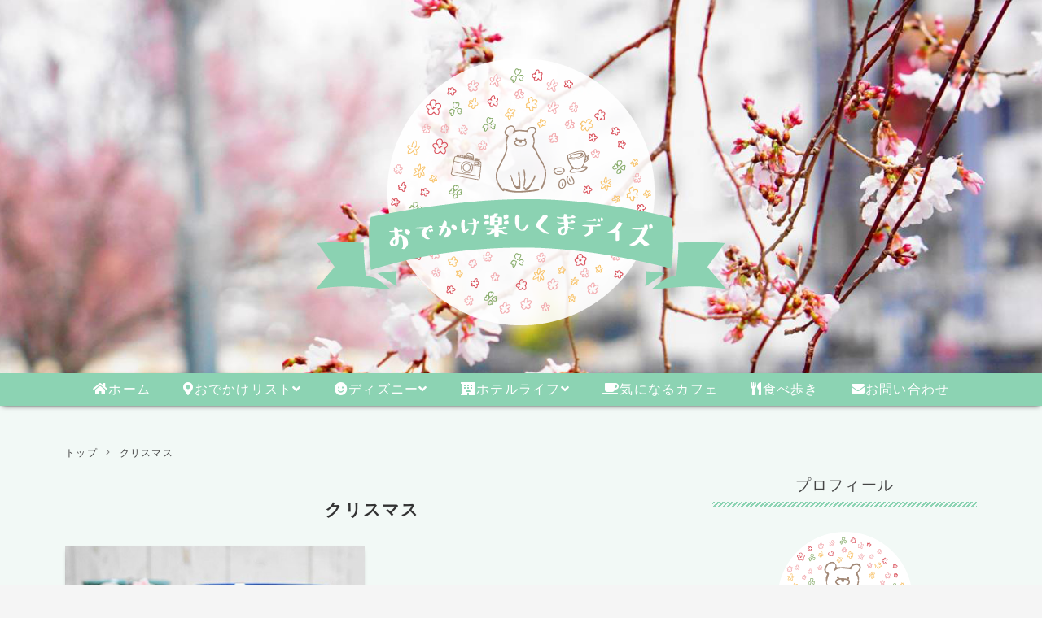

--- FILE ---
content_type: text/html; charset=utf-8
request_url: https://www.odekakedays.com/archive/category/%E3%82%AF%E3%83%AA%E3%82%B9%E3%83%9E%E3%82%B9
body_size: 32440
content:
<!DOCTYPE html>
<html
  lang="ja"

data-admin-domain="//blog.hatena.ne.jp"
data-admin-origin="https://blog.hatena.ne.jp"
data-author="kumamitty"
data-avail-langs="ja en"
data-blog="kumamitty.hatenablog.com"
data-blog-host="kumamitty.hatenablog.com"
data-blog-is-public="1"
data-blog-name="おでかけ楽しくまデイズ"
data-blog-owner="kumamitty"
data-blog-show-ads=""
data-blog-show-sleeping-ads=""
data-blog-uri="https://www.odekakedays.com/"
data-blog-uuid="26006613401623415"
data-blogs-uri-base="https://www.odekakedays.com"
data-brand="pro"
data-data-layer="{&quot;hatenablog&quot;:{&quot;admin&quot;:{},&quot;analytics&quot;:{&quot;brand_property_id&quot;:&quot;&quot;,&quot;measurement_id&quot;:&quot;&quot;,&quot;non_sampling_property_id&quot;:&quot;&quot;,&quot;property_id&quot;:&quot;UA-148481108-1&quot;,&quot;separated_property_id&quot;:&quot;UA-29716941-19&quot;},&quot;blog&quot;:{&quot;blog_id&quot;:&quot;26006613401623415&quot;,&quot;content_seems_japanese&quot;:&quot;true&quot;,&quot;disable_ads&quot;:&quot;custom_domain&quot;,&quot;enable_ads&quot;:&quot;false&quot;,&quot;enable_keyword_link&quot;:&quot;false&quot;,&quot;entry_show_footer_related_entries&quot;:&quot;true&quot;,&quot;force_pc_view&quot;:&quot;true&quot;,&quot;is_public&quot;:&quot;true&quot;,&quot;is_responsive_view&quot;:&quot;true&quot;,&quot;is_sleeping&quot;:&quot;false&quot;,&quot;lang&quot;:&quot;ja&quot;,&quot;name&quot;:&quot;\u304a\u3067\u304b\u3051\u697d\u3057\u304f\u307e\u30c7\u30a4\u30ba&quot;,&quot;owner_name&quot;:&quot;kumamitty&quot;,&quot;uri&quot;:&quot;https://www.odekakedays.com/&quot;},&quot;brand&quot;:&quot;pro&quot;,&quot;page_id&quot;:&quot;archive&quot;,&quot;permalink_entry&quot;:null,&quot;pro&quot;:&quot;pro&quot;,&quot;router_type&quot;:&quot;blogs&quot;}}"
data-device="pc"
data-dont-recommend-pro="false"
data-global-domain="https://hatena.blog"
data-globalheader-color="b"
data-globalheader-type="pc"
data-has-touch-view="1"
data-help-url="https://help.hatenablog.com"
data-hide-header="1"
data-no-suggest-touch-view="1"
data-page="archive"
data-parts-domain="https://hatenablog-parts.com"
data-plus-available="1"
data-pro="true"
data-router-type="blogs"
data-sentry-dsn="https://03a33e4781a24cf2885099fed222b56d@sentry.io/1195218"
data-sentry-environment="production"
data-sentry-sample-rate="0.1"
data-static-domain="https://cdn.blog.st-hatena.com"
data-version="bf9b33cb6c06fe563d48131cfbdaa7"



  itemscope
  itemtype="http://schema.org/Blog"


  data-initial-state="{}"

  >
  <head prefix="og: http://ogp.me/ns# fb: http://ogp.me/ns/fb#">

  

  
  <meta name="viewport" content="width=device-width, initial-scale=1.0" />


  


  

  <meta name="robots" content="max-image-preview:large" />


  <meta charset="utf-8"/>
  <meta http-equiv="X-UA-Compatible" content="IE=7; IE=9; IE=10; IE=11" />
  <title>クリスマス カテゴリーの記事一覧 - おでかけ楽しくまデイズ</title>

  
  <link rel="canonical" href="https://www.odekakedays.com/archive/category/%E3%82%AF%E3%83%AA%E3%82%B9%E3%83%9E%E3%82%B9"/>



  

<meta itemprop="name" content="クリスマス カテゴリーの記事一覧 - おでかけ楽しくまデイズ"/>

  <meta itemprop="image" content="https://cdn.user.blog.st-hatena.com/default_entry_og_image/155053986/1566559637893088"/>


  <meta property="og:title" content="クリスマス カテゴリーの記事一覧 - おでかけ楽しくまデイズ"/>
<meta property="og:type" content="blog"/>
  <meta property="og:url" content="https://www.odekakedays.com/archive/category/%E3%82%AF%E3%83%AA%E3%82%B9%E3%83%9E%E3%82%B9"/>

  
  
  
  <meta property="og:image" content="https://cdn.image.st-hatena.com/image/scale/49f4acb812a4a89dbf8c0f0037c8caf9a1375751/backend=imagemagick;enlarge=0;height=1000;version=1;width=1200/https%3A%2F%2Fcdn.user.blog.st-hatena.com%2Fdefault_entry_og_image%2F155053986%2F1566559637893088"/>

<meta property="og:image:alt" content="クリスマス カテゴリーの記事一覧 - おでかけ楽しくまデイズ"/>
  <meta property="og:description" content="カメラ持って楽しくおでかけ、愛知かいわい（時々京都、ディズニー）の楽しい美味しいスポット" />
<meta property="og:site_name" content="おでかけ楽しくまデイズ"/>

    <meta name="twitter:card" content="summary" />  <meta name="twitter:title" content="クリスマス カテゴリーの記事一覧 - おでかけ楽しくまデイズ" />  <meta name="twitter:description" content="カメラ持って楽しくおでかけ、愛知かいわい（時々京都、ディズニー）の楽しい美味しいスポット" />  <meta name="twitter:app:name:iphone" content="はてなブログアプリ" />
  <meta name="twitter:app:id:iphone" content="583299321" />
  <meta name="twitter:app:url:iphone" content="hatenablog:///open?uri=https%3A%2F%2Fwww.odekakedays.com%2Farchive%2Fcategory%2F%25E3%2582%25AF%25E3%2583%25AA%25E3%2582%25B9%25E3%2583%259E%25E3%2582%25B9" />  <meta name="twitter:site" content="@nikiminilover" />
  
    <meta name="google-site-verification" content="MxAOT5kEvQNi0aJ8DLKlYHqrExpBCwcEkzsLZnJi7wM" />
    <meta name="keywords" content="クリスマス" />
    <meta name="msvalidate.01" content="F494A80ABF0EFD925AA21D4358751AC4" />


  
<script
  id="embed-gtm-data-layer-loader"
  data-data-layer-page-specific=""
>
(function() {
  function loadDataLayer(elem, attrName) {
    if (!elem) { return {}; }
    var json = elem.getAttribute(attrName);
    if (!json) { return {}; }
    return JSON.parse(json);
  }

  var globalVariables = loadDataLayer(
    document.documentElement,
    'data-data-layer'
  );
  var pageSpecificVariables = loadDataLayer(
    document.getElementById('embed-gtm-data-layer-loader'),
    'data-data-layer-page-specific'
  );

  var variables = [globalVariables, pageSpecificVariables];

  if (!window.dataLayer) {
    window.dataLayer = [];
  }

  for (var i = 0; i < variables.length; i++) {
    window.dataLayer.push(variables[i]);
  }
})();
</script>

<!-- Google Tag Manager -->
<script>(function(w,d,s,l,i){w[l]=w[l]||[];w[l].push({'gtm.start':
new Date().getTime(),event:'gtm.js'});var f=d.getElementsByTagName(s)[0],
j=d.createElement(s),dl=l!='dataLayer'?'&l='+l:'';j.async=true;j.src=
'https://www.googletagmanager.com/gtm.js?id='+i+dl;f.parentNode.insertBefore(j,f);
})(window,document,'script','dataLayer','GTM-P4CXTW');</script>
<!-- End Google Tag Manager -->











  <link rel="shortcut icon" href="https://www.odekakedays.com/icon/favicon">
<link rel="apple-touch-icon" href="https://www.odekakedays.com/icon/touch">
<link rel="icon" sizes="192x192" href="https://www.odekakedays.com/icon/link">

  

<link rel="alternate" type="application/atom+xml" title="Atom" href="https://www.odekakedays.com/feed/category/%E3%82%AF%E3%83%AA%E3%82%B9%E3%83%9E%E3%82%B9"/>
<link rel="alternate" type="application/rss+xml" title="RSS2.0" href="https://www.odekakedays.com/rss/category/%E3%82%AF%E3%83%AA%E3%82%B9%E3%83%9E%E3%82%B9"/>

  
  
  <link rel="author" href="http://www.hatena.ne.jp/kumamitty/">


  

  
      <link rel="preload" href="https://cdn-ak.f.st-hatena.com/images/fotolife/m/minimalgreen/20200224/20200224150223.png" as="image"/>
      <link rel="preload" href="https://cdn.image.st-hatena.com/image/scale/dc0aa9dd365b2394144a9d0b056af8baa2e958cb/backend=imagemagick;height=500;quality=80;version=1;width=500/https%3A%2F%2Fcdn-ak.f.st-hatena.com%2Fimages%2Ffotolife%2Fk%2Fkumamitty%2F20191122%2F20191122230522.jpg" as="image"/>


  
    
<link rel="stylesheet" type="text/css" href="https://cdn.blog.st-hatena.com/css/blog.css?version=bf9b33cb6c06fe563d48131cfbdaa7"/>

    
  <link rel="stylesheet" type="text/css" href="https://usercss.blog.st-hatena.com/blog_style/26006613401623415/b36a8f850c47c3f8131e73a5db4aa3c82af48ee1"/>
  
  

  

  
<script> </script>

  
<style>
  div#google_afc_user,
  div.google-afc-user-container,
  div.google_afc_image,
  div.google_afc_blocklink {
      display: block !important;
  }
</style>


  

  

  <script type="text/javascript" language="javascript">
    var vc_pid = "888541738";
</script><script type="text/javascript" src="//aml.valuecommerce.com/vcdal.js" async></script>

  

</head>

  <body class="page-archive header-image-only enable-top-editarea enable-bottom-editarea page-archive-category category-クリスマス globalheader-off globalheader-ng-enabled">
    

<div id="globalheader-container"
  data-brand="hatenablog"
  style="display: none"
  >
  <iframe id="globalheader" height="37" frameborder="0" allowTransparency="true"></iframe>
</div>


  
  
  

  <div id="container">
    <div id="container-inner">
      <header id="blog-title" data-brand="hatenablog">
  <div id="blog-title-inner" style="background-image: url('https://cdn-ak.f.st-hatena.com/images/fotolife/m/minimalgreen/20200224/20200224150223.png'); background-position: center 0px;">
    <div id="blog-title-content">
      <h1 id="title"><a href="https://www.odekakedays.com/">おでかけ楽しくまデイズ</a></h1>
      
        <h2 id="blog-description">カメラ持って楽しくおでかけ、愛知かいわい（時々京都、ディズニー）の楽しい美味しいスポット</h2>
      
    </div>
  </div>
</header>

      
  <div id="top-editarea">
    <link type="text/css" rel="stylesheet" href="https://hatena.wackwack.net/v1.1/css/fulldisplay.min.css" />
<div id="menuButton">
	<div id="menuButtonInner">
		<span class="slideButton"><i class="blogicon-list lg"></i> メニュー<br></span>
	</div>
</div>
<div id="slideMenu">
	<ul class="slideMenuInner">
		<li><a href="https://www.odekakedays.com/"><i class="fa fa-home fa-fw" aria-hidden="true"></i>ホーム</a></li>
		<li><a href="https://www.odekakedays.com/archive/category/%E3%81%8A%E3%81%A7%E3%81%8B%E3%81%91%E3%83%AA%E3%82%B9%E3%83%88"><i class="fas fa-map-marker-alt"></i>おでかけリスト<i class="fa fa-angle-down"></i></a><i class="blogicon-chevron-down second-btn"></i>
			<ul class="second-level">
				<li><a href="https://www.odekakedays.com/archive/category/%E3%81%8A%E3%81%A7%E3%81%8B%E3%81%91%E3%83%AA%E3%82%B9%E3%83%88-%E5%90%8D%E5%8F%A4%E5%B1%8B">名古屋</a></li>
				<li><a href="https://www.odekakedays.com/archive/category/%E3%81%8A%E3%81%A7%E3%81%8B%E3%81%91%E3%83%AA%E3%82%B9%E3%83%88-%E6%84%9B%E7%9F%A5">愛知</a></li>
				<li><a href="https://www.odekakedays.com/archive/category/%E3%81%8A%E3%81%A7%E3%81%8B%E3%81%91%E3%83%AA%E3%82%B9%E3%83%88-%E4%BA%AC%E9%83%BD">京都</a></li>
				<li><a href="https://www.odekakedays.com/archive/category/%E3%81%8A%E3%81%A7%E3%81%8B%E3%81%91%E3%83%AA%E3%82%B9%E3%83%88-%E5%B2%90%E9%98%9C">岐阜</a></li>
				<li><a href="https://www.odekakedays.com/archive/category/%E3%81%8A%E3%81%A7%E3%81%8B%E3%81%91%E3%83%AA%E3%82%B9%E3%83%88-%E6%BB%8B%E8%B3%80%E7%9C%8C">滋賀県</a></li>
			</ul>
		</li>
		<li><a href="https://www.odekakedays.com/archive/category/%E3%83%87%E3%82%A3%E3%82%BA%E3%83%8B%E3%83%BC"><i class="fas fa-smile"></i>ディズニー<i class="fa fa-angle-down"></i></a><i class="blogicon-chevron-down second-btn"></i>
			<ul class="second-level">
				<li><a href="https://www.odekakedays.com/archive/category/%E3%83%87%E3%82%A3%E3%82%BA%E3%83%8B%E3%83%BC-%E3%83%87%E3%82%A3%E3%82%BA%E3%83%8B%E3%83%BC%E3%83%AA%E3%82%BE%E3%83%BC%E3%83%88">ディズニーリゾート</a></li>
				<li><a href="https://www.odekakedays.com/archive/category/%E3%83%87%E3%82%A3%E3%82%BA%E3%83%8B%E3%83%BC-%E3%83%87%E3%82%A3%E3%82%BA%E3%83%8B%E3%83%BC%E3%83%A9%E3%83%B3%E3%83%89">ディズニーランド</a></li>
				<li><a href="https://www.odekakedays.com/archive/category/%E3%83%87%E3%82%A3%E3%82%BA%E3%83%8B%E3%83%BC-%E3%83%87%E3%82%A3%E3%82%BA%E3%83%8B%E3%83%BC%E3%82%B7%E3%83%BC">ディズニーシー</a></li>
			</ul>
		</li>
		<li><a href="https://www.odekakedays.com/archive/category/%E3%83%9B%E3%83%86%E3%83%AB%E3%83%A9%E3%82%A4%E3%83%95"><i class="fas fa-hotel"></i>ホテルライフ<i class="fa fa-angle-down"></i></a><i class="blogicon-chevron-down second-btn"></i>
			<ul class="second-level">
				<li><a href="https://www.odekakedays.com/archive/category/%E3%83%9B%E3%83%86%E3%83%AB%E3%83%A9%E3%82%A4%E3%83%95-%E3%83%87%E3%82%A3%E3%82%BA%E3%83%8B%E3%83%BC%E3%82%A2%E3%83%B3%E3%83%90%E3%82%B5%E3%83%80%E3%83%BC%E3%83%9B%E3%83%86%E3%83%AB">ディズニーアンバサダーホテル</a></li>
				<li><a href="https://www.odekakedays.com/archive/category/%E3%83%9B%E3%83%86%E3%83%AB%E3%83%A9%E3%82%A4%E3%83%95-%E6%9D%B1%E4%BA%AC%E3%83%99%E3%82%A4%E8%88%9E%E6%B5%9C%E3%83%9B%E3%83%86%E3%83%AB">東京ベイ舞浜ホテル</a></li>
				<li><a href="https://www.odekakedays.com/archive/category/%E3%83%9B%E3%83%86%E3%83%AB%E3%83%A9%E3%82%A4%E3%83%95-%E4%B8%89%E4%BA%95%E3%82%AC%E3%83%BC%E3%83%87%E3%83%B3%E3%83%9B%E3%83%86%E3%83%AB%E4%BA%AC%E9%83%BD%E6%96%B0%E7%94%BA%E5%88%A5%E9%82%B8">三井ガーデンホテル京都新町別邸</a></li>
				<li><a href="https://www.odekakedays.com/archive/category/%E3%83%9B%E3%83%86%E3%83%AB%E3%83%A9%E3%82%A4%E3%83%95-%E3%83%9B%E3%83%86%E3%83%AB%E3%82%A8%E3%83%9F%E3%82%AA%E3%83%B3%E6%9D%B1%E4%BA%AC%E3%83%99%E3%82%A4">ホテルエミオン東京ベイ</a></li>
				<li><a href="https://www.odekakedays.com/archive/category/%E3%83%9B%E3%83%86%E3%83%AB%E3%83%A9%E3%82%A4%E3%83%95-%EF%BC%A4%EF%BC%A3%EF%BC%A9%EF%BC%B4%EF%BC%B9%E5%90%8D%E5%8F%A4%E5%B1%8B%E7%B4%8D%E5%B1%8B%E6%A9%8B">ＤＣＩＴＹ名古屋納屋橋</a></li>
			</ul>
		</li>
		<li><a href="https://www.odekakedays.com/archive/category/%E6%B0%97%E3%81%AB%E3%81%AA%E3%82%8B%E3%82%AB%E3%83%95%E3%82%A7"><i class="fas fa-coffee"></i>気になるカフェ</a>
		</li>
		<li><a href="https://www.odekakedays.com/archive/category/%E9%A3%9F%E3%81%B9%E6%AD%A9%E3%81%8D"><i class="fas fa-utensils"></i>食べ歩き</a>
		</li>
		<li><a href="https://www.odekakedays.com/otoiawase"><i class="fas fa-envelope"></i>お問い合わせ</a>
		</li>
	</ul>
	<!-- PC非表示フリースペース -->
	<div class="pc-hidden">
		<div class="center">
			<a href="https://www.odekakedays.com/about" class="center">
				<img src="https://cdn-ak.f.st-hatena.com/images/fotolife/m/minimalgreen/20200222/20200222151624.png" alt="くまみぃ"></a>
			<p class="id">
				<a href="https://www.odekakedays.com/about" class="hatena-id-link"><span>くまみぃ (id:kumamitty)</span></a>
			</p>
			<p>気になるおでかけスポットやカフェなどに、ほんのり撮影も楽しみながらでかけています。いいなぁって感じるスポットやカフェの紹介も載せています。</p>
			<div class="sidebar-follow-buttons"><a class="hatena" href="https://blog.hatena.ne.jp/kumamitty/kumamitty.hatenablog.com/subscribe" onclick="window.open('https://blog.hatena.ne.jp/kumamitty/kumamitty.hatenablog.com/subscribe', '', 'width=500,height=400'); return false;">
					<i class="blogicon-hatenablog lg"></i>
					<span class="inner-text">読者登録</span>
				</a>
				<a class="twitter" href="https://twitter.com/nikiminilover" target="_blank">
					<i class="blogicon-twitter lg"></i>
					<span class="inner-text">Twitter</span>
				</a>
				<a class="instagram" href="https://www.instagram.com/minidezyco/" target="_blank" rel="noopener">
					<i class="blogicon-instagram lg"></i>
					<span class="inner-text">Instagram</span>
				</a></div>

		</div>
	</div><!-- PC非表示フリースペースここまで -->
</div>
<div style="clear:both;"> </div>
<div id="layer" style="display: none;"> </div>

<script type="text/javascript" src="https://code.jquery.com/jquery-1.9.1.min.js"></script>
<script>
	$(function() {
		var menu = $('#slideMenu'),
			closeArea = $('.closeArea'),
			slideButton = $('.slideButton'),
			content = $('body'),
			layer = $('#layer'),
			menuWidth = menu.outerWidth();
		slideButton.click(function() {
			slideOpen();
		});
		layer.click(function() {
			slideClose();
		});
		closeArea.click(function() {
			slideClose();
		});

		function slideOpen() {
			menu.animate({
				'right': 0
			}, 300);
			layer.show();
			content.addClass('open');
		}

		function slideClose() {
			menu.animate({
				'right': -menuWidth
			}, 300);
			layer.hide();
			content.removeClass('open');
		};
		$(window).resize(function() {
			var win = $(window).width();
			var p = 1023; //１
			if (win > p) {
				menu.animate({
					'right': 0
				}, 300);
			} else {
				menu.animate({
					'right': -menuWidth
				}, 300);
				layer.hide();
			}
		});
	});

</script>
<script>
	$(function() {
		$(".second-btn").on("click", function() {
			$(this).next().slideToggle();
		});
	});

</script>

  </div>


      
          <div id="top-box">
    <div class="breadcrumb" data-test-id="breadcrumb">
      <div class="breadcrumb-inner">
        <a class="breadcrumb-link" href="https://www.odekakedays.com/"><span>トップ</span></a>          <span class="breadcrumb-gt">&gt;</span>          <span class="breadcrumb-child">            <span>クリスマス</span>          </span>      </div>
    </div>
  </div>
  <script type="application/ld+json" class="test-breadcrumb-json-ld">
    {"itemListElement":[{"item":{"name":"トップ","@id":"https://www.odekakedays.com/"},"@type":"ListItem","position":1}],"@type":"BreadcrumbList","@context":"http://schema.org"}
  </script>
      
      



<div id="content">
  <div id="content-inner">
    <div id="wrapper">
      <div id="main">
        <div id="main-inner">
          

          

  <header class="archive-header-category">
    <h2 class="archive-heading">クリスマス</h2>
  
  </header>



          

          

          
            <div class="archive-entries">
              
                
                  <section class="archive-entry test-archive-entry autopagerize_page_element" data-uuid="26006613469261525">
<div class="archive-entry-header">
  <div class="date archive-date">
    <a href="https://www.odekakedays.com/archive/2019/11/22" rel="nofollow">
      <time datetime="2019-11-22" title="2019-11-22">
        <span class="date-year">2019</span><span class="hyphen">-</span><span class="date-month">11</span><span class="hyphen">-</span><span class="date-day">22</span>
      </time>
    </a>
  </div>

  <h1 class="entry-title">
    <a class="entry-title-link" href="https://www.odekakedays.com/entry/disneysea-christmas">ミッキーバースデー、ズバリその日インは初めて</a>
    
    
  </h1>
</div>


  <div class="categories">
    
      <a href="https://www.odekakedays.com/archive/category/%E3%83%87%E3%82%A3%E3%82%BA%E3%83%8B%E3%83%BC" class="archive-category-link category-ディズニー">ディズニー</a>
    
      <a href="https://www.odekakedays.com/archive/category/%E3%83%87%E3%82%A3%E3%82%BA%E3%83%8B%E3%83%BC-%E3%83%87%E3%82%A3%E3%82%BA%E3%83%8B%E3%83%BC%E3%82%B7%E3%83%BC" class="archive-category-link category-ディズニー-ディズニーシー">ディズニー-ディズニーシー</a>
    
      <a href="https://www.odekakedays.com/archive/category/%E3%82%AF%E3%83%AA%E3%82%B9%E3%83%9E%E3%82%B9" class="archive-category-link category-クリスマス">クリスマス</a>
    
  </div>


  <a href="https://www.odekakedays.com/entry/disneysea-christmas" class="entry-thumb-link">
    <div class="entry-thumb" style="background-image: url('https://cdn.image.st-hatena.com/image/scale/dc0aa9dd365b2394144a9d0b056af8baa2e958cb/backend=imagemagick;height=500;quality=80;version=1;width=500/https%3A%2F%2Fcdn-ak.f.st-hatena.com%2Fimages%2Ffotolife%2Fk%2Fkumamitty%2F20191122%2F20191122230522.jpg');">
    </div>
  </a>
<div class="archive-entry-body">
  <p class="entry-description">
    
      ミッキーバースデーにディズニーシーへ、みんなでバースデーソングを歌ったりショーやグルメでゆったりした一日を。気になるダッフィーグッズも。
    
  </p>

  
    <div class="archive-entry-tags-wrapper">
  <div class="archive-entry-tags">
      <span class="archive-entry-tag">
        <a href="https://d.hatena.ne.jp/keyword/%E3%83%87%E3%82%A3%E3%82%BA%E3%83%8B%E3%83%BC%E3%82%B7%E3%83%BC" class="archive-entry-tag-link">
          
          
          <span class="archive-entry-tag-icon">#</span><span class="archive-entry-tag-label">ディズニーシー</span>
        </a>
      </span>
    
      <span class="archive-entry-tag">
        <a href="https://d.hatena.ne.jp/keyword/%E3%83%80%E3%83%83%E3%83%95%E3%82%A3%E3%83%BC" class="archive-entry-tag-link">
          
          
          <span class="archive-entry-tag-icon">#</span><span class="archive-entry-tag-label">ダッフィー</span>
        </a>
      </span>
    
      <span class="archive-entry-tag">
        <a href="https://d.hatena.ne.jp/keyword/%E3%82%B7%E3%82%A7%E3%83%AA%E3%83%BC%E3%83%A1%E3%82%A4" class="archive-entry-tag-link">
          
          
          <span class="archive-entry-tag-icon">#</span><span class="archive-entry-tag-label">シェリーメイ</span>
        </a>
      </span>
    
      <span class="archive-entry-tag">
        <a href="https://d.hatena.ne.jp/keyword/%E3%83%AA%E3%82%BE%E3%83%BC%E3%83%88%E3%83%A9%E3%82%A4%E3%83%8A%E3%83%BC" class="archive-entry-tag-link">
          
          
          <span class="archive-entry-tag-icon">#</span><span class="archive-entry-tag-label">リゾートライナー</span>
        </a>
      </span>
      </div>
</div>

  

  <span class="social-buttons">
    
    

    <span
      class="star-container"
      data-hatena-star-container
      data-hatena-star-url="https://www.odekakedays.com/entry/disneysea-christmas"
      data-hatena-star-title="ミッキーバースデー、ズバリその日インは初めて"
      data-hatena-star-variant="profile-icon"
      data-hatena-star-profile-url-template="https://blog.hatena.ne.jp/{username}/"
    ></span>
  </span>
</div>
</section>
              
            </div>

          
        </div>

        
      </div>
    </div>

    
<aside id="box2">
  
  <div id="box2-inner">
    
      
<div class="hatena-module hatena-module-html">
    <div class="hatena-module-title">プロフィール</div>
  <div class="hatena-module-body">
    <div class="center">
 <a href="https://www.odekakedays.com/about" class="center">
			<img src="https://cdn-ak.f.st-hatena.com/images/fotolife/m/minimalgreen/20200222/20200222151624.png" alt="くまみぃ"></a>
		<p class="id">
			<a href="https://www.odekakedays.com/about" class="hatena-id-link"><span>くまみぃ (id:kumamitty)</span></a>
		</p>
		<p>気になるおでかけスポットやカフェなどに、ほんのり撮影も楽しみながらでかけています。いいなぁって感じるスポットやカフェの紹介も載せています。</p>
<div class="sidebar-follow-buttons"><a class="hatena" href="https://blog.hatena.ne.jp/kumamitty/kumamitty.hatenablog.com/subscribe" onclick="window.open('https://blog.hatena.ne.jp/kumamitty/kumamitty.hatenablog.com/subscribe', '', 'width=500,height=400'); return false;">
    <i class="blogicon-hatenablog lg"></i>
    <span class="inner-text">読者登録</span>
    </a>
    <a class="twitter" href="https://twitter.com/nikiminilover" target="_blank">
    <i class="blogicon-twitter lg"></i>
    <span class="inner-text">Twitter</span>
    </a>
<a class="instagram" href="https://www.instagram.com/minidezyco/" target="_blank" rel="noopener">
    <i class="blogicon-instagram lg"></i>
    <span class="inner-text">Instagram</span>
    </a></div>

	</div>

  </div>
</div>

    
      <div class="hatena-module hatena-module-search-box">
  <div class="hatena-module-title">
    検索
  </div>
  <div class="hatena-module-body">
    <form class="search-form" role="search" action="https://www.odekakedays.com/search" method="get">
  <input type="text" name="q" class="search-module-input" value="" placeholder="記事を検索" required>
  <input type="submit" value="検索" class="search-module-button" />
</form>

  </div>
</div>

    
      
<div class="hatena-module hatena-module-html">
    <div class="hatena-module-title">楽天MY ROOM</div>
  <div class="hatena-module-body">
    <center><a href="https://room.rakuten.co.jp/happy78goome/items "target="_blank"><img src="https://room.rakuten.co.jp/campaign/bnr/common/myroom_banner.png" border="0"></a></center>
  </div>
</div>

    
      <div class="hatena-module hatena-module-recent-entries ">
  <div class="hatena-module-title">
    <a href="https://www.odekakedays.com/archive">
      最新記事
    </a>
  </div>
  <div class="hatena-module-body">
    <ul class="recent-entries hatena-urllist urllist-with-thumbnails">
  
  
    
    <li class="urllist-item recent-entries-item">
      <div class="urllist-item-inner recent-entries-item-inner">
        
          
                      <a class="urllist-image-link recent-entries-image-link" href="https://www.odekakedays.com/entry/toystoryhotel/disneyresort">
  <img alt="【ディズニーリゾート】トイストーリーホテル初めて宿泊" src="https://cdn.image.st-hatena.com/image/square/3940cc77e6d0bcafe44a68f97c6d8bfcd9d11fd8/backend=imagemagick;height=100;version=1;width=100/https%3A%2F%2Fcdn-ak.f.st-hatena.com%2Fimages%2Ffotolife%2Fk%2Fkumamitty%2F20251223%2F20251223010144.jpg" class="urllist-image recent-entries-image" title="【ディズニーリゾート】トイストーリーホテル初めて宿泊" width="100" height="100" loading="lazy">
</a>

          <a href="https://www.odekakedays.com/entry/toystoryhotel/disneyresort" class="urllist-title-link recent-entries-title-link  urllist-title recent-entries-title">【ディズニーリゾート】トイストーリーホテル初めて宿泊</a>




          
          

                </div>
    </li>
  
    
    <li class="urllist-item recent-entries-item">
      <div class="urllist-item-inner recent-entries-item-inner">
        
          
                      <a class="urllist-image-link recent-entries-image-link" href="https://www.odekakedays.com/entry/2025/12/03/235448">
  <img alt="【犬山城下町】Inuyama975cafe：ほっこり癒し系なカフェの魅力" src="https://cdn.image.st-hatena.com/image/square/78ad073b83d0427504bf7d88db5ce524ff2a5779/backend=imagemagick;height=100;version=1;width=100/https%3A%2F%2Fcdn-ak.f.st-hatena.com%2Fimages%2Ffotolife%2Fk%2Fkumamitty%2F20251203%2F20251203225904.jpg" class="urllist-image recent-entries-image" title="【犬山城下町】Inuyama975cafe：ほっこり癒し系なカフェの魅力" width="100" height="100" loading="lazy">
</a>

          <a href="https://www.odekakedays.com/entry/2025/12/03/235448" class="urllist-title-link recent-entries-title-link  urllist-title recent-entries-title">【犬山城下町】Inuyama975cafe：ほっこり癒し系なカフェの魅力</a>




          
          

                </div>
    </li>
  
    
    <li class="urllist-item recent-entries-item">
      <div class="urllist-item-inner recent-entries-item-inner">
        
          
                      <a class="urllist-image-link recent-entries-image-link" href="https://www.odekakedays.com/entry/flarie/halloween2025">
  <img alt="【名古屋市中区】ハロウィーンデコレーションと季節の味覚" src="https://cdn.image.st-hatena.com/image/square/990f8ce494849fd2cbc89e3b48a1157bf2157206/backend=imagemagick;height=100;version=1;width=100/https%3A%2F%2Fcdn-ak.f.st-hatena.com%2Fimages%2Ffotolife%2Fk%2Fkumamitty%2F20251026%2F20251026213449.jpg" class="urllist-image recent-entries-image" title="【名古屋市中区】ハロウィーンデコレーションと季節の味覚" width="100" height="100" loading="lazy">
</a>

          <a href="https://www.odekakedays.com/entry/flarie/halloween2025" class="urllist-title-link recent-entries-title-link  urllist-title recent-entries-title">【名古屋市中区】ハロウィーンデコレーションと季節の味覚</a>




          
          

                </div>
    </li>
  
    
    <li class="urllist-item recent-entries-item">
      <div class="urllist-item-inner recent-entries-item-inner">
        
          
                      <a class="urllist-image-link recent-entries-image-link" href="https://www.odekakedays.com/entry/pantoespuressoto/inuyama">
  <img alt="【犬山城下町】パンとエスプレッソと犬山城プレオープンの最終日に" src="https://cdn.image.st-hatena.com/image/square/8aa5a1fc34bc30704665931d68e405f78ee02563/backend=imagemagick;height=100;version=1;width=100/https%3A%2F%2Fcdn-ak.f.st-hatena.com%2Fimages%2Ffotolife%2Fk%2Fkumamitty%2F20251019%2F20251019015225.jpg" class="urllist-image recent-entries-image" title="【犬山城下町】パンとエスプレッソと犬山城プレオープンの最終日に" width="100" height="100" loading="lazy">
</a>

          <a href="https://www.odekakedays.com/entry/pantoespuressoto/inuyama" class="urllist-title-link recent-entries-title-link  urllist-title recent-entries-title">【犬山城下町】パンとエスプレッソと犬山城プレオープンの最終日に</a>




          
          

                </div>
    </li>
  
    
    <li class="urllist-item recent-entries-item">
      <div class="urllist-item-inner recent-entries-item-inner">
        
          
                      <a class="urllist-image-link recent-entries-image-link" href="https://www.odekakedays.com/entry/piyorin-yaki/nagoya">
  <img alt="【名古屋城】ぴよりん焼にニューテイスト（名古屋城にて）" src="https://cdn.image.st-hatena.com/image/square/f4d7ecd6032320747a58113f81078bc1d9ceec7d/backend=imagemagick;height=100;version=1;width=100/https%3A%2F%2Fcdn-ak.f.st-hatena.com%2Fimages%2Ffotolife%2Fk%2Fkumamitty%2F20250927%2F20250927145651.jpg" class="urllist-image recent-entries-image" title="【名古屋城】ぴよりん焼にニューテイスト（名古屋城にて）" width="100" height="100" loading="lazy">
</a>

          <a href="https://www.odekakedays.com/entry/piyorin-yaki/nagoya" class="urllist-title-link recent-entries-title-link  urllist-title recent-entries-title">【名古屋城】ぴよりん焼にニューテイスト（名古屋城にて）</a>




          
          

                </div>
    </li>
  
</ul>

      </div>
</div>

    
      
<div class="hatena-module hatena-module-html">
    <div class="hatena-module-title">スポンサーリンク</div>
  <div class="hatena-module-body">
    <script async src="https://pagead2.googlesyndication.com/pagead/js/adsbygoogle.js"></script>
<!-- -->
<ins class="adsbygoogle"
     style="display:block"
     data-ad-client="ca-pub-9294450610166410"
     data-ad-slot="7247208435"
     data-ad-format="auto"
     data-full-width-responsive="true"></ins>
<script>
     (adsbygoogle = window.adsbygoogle || []).push({});
</script>
  </div>
</div>

    
      

<div class="hatena-module hatena-module-archive" data-archive-type="default" data-archive-url="https://www.odekakedays.com/archive">
  <div class="hatena-module-title">
    <a href="https://www.odekakedays.com/archive">月別アーカイブ</a>
  </div>
  <div class="hatena-module-body">
    
      
        <ul class="hatena-urllist">
          
            <li class="archive-module-year archive-module-year-hidden" data-year="2025">
              <div class="archive-module-button">
                <span class="archive-module-hide-button">▼</span>
                <span class="archive-module-show-button">▶</span>
              </div>
              <a href="https://www.odekakedays.com/archive/2025" class="archive-module-year-title archive-module-year-2025">
                2025
              </a>
              <ul class="archive-module-months">
                
                  <li class="archive-module-month">
                    <a href="https://www.odekakedays.com/archive/2025/12" class="archive-module-month-title archive-module-month-2025-12">
                      2025 / 12
                    </a>
                  </li>
                
                  <li class="archive-module-month">
                    <a href="https://www.odekakedays.com/archive/2025/10" class="archive-module-month-title archive-module-month-2025-10">
                      2025 / 10
                    </a>
                  </li>
                
                  <li class="archive-module-month">
                    <a href="https://www.odekakedays.com/archive/2025/09" class="archive-module-month-title archive-module-month-2025-9">
                      2025 / 9
                    </a>
                  </li>
                
                  <li class="archive-module-month">
                    <a href="https://www.odekakedays.com/archive/2025/08" class="archive-module-month-title archive-module-month-2025-8">
                      2025 / 8
                    </a>
                  </li>
                
                  <li class="archive-module-month">
                    <a href="https://www.odekakedays.com/archive/2025/07" class="archive-module-month-title archive-module-month-2025-7">
                      2025 / 7
                    </a>
                  </li>
                
                  <li class="archive-module-month">
                    <a href="https://www.odekakedays.com/archive/2025/05" class="archive-module-month-title archive-module-month-2025-5">
                      2025 / 5
                    </a>
                  </li>
                
                  <li class="archive-module-month">
                    <a href="https://www.odekakedays.com/archive/2025/03" class="archive-module-month-title archive-module-month-2025-3">
                      2025 / 3
                    </a>
                  </li>
                
                  <li class="archive-module-month">
                    <a href="https://www.odekakedays.com/archive/2025/02" class="archive-module-month-title archive-module-month-2025-2">
                      2025 / 2
                    </a>
                  </li>
                
                  <li class="archive-module-month">
                    <a href="https://www.odekakedays.com/archive/2025/01" class="archive-module-month-title archive-module-month-2025-1">
                      2025 / 1
                    </a>
                  </li>
                
              </ul>
            </li>
          
            <li class="archive-module-year archive-module-year-hidden" data-year="2024">
              <div class="archive-module-button">
                <span class="archive-module-hide-button">▼</span>
                <span class="archive-module-show-button">▶</span>
              </div>
              <a href="https://www.odekakedays.com/archive/2024" class="archive-module-year-title archive-module-year-2024">
                2024
              </a>
              <ul class="archive-module-months">
                
                  <li class="archive-module-month">
                    <a href="https://www.odekakedays.com/archive/2024/12" class="archive-module-month-title archive-module-month-2024-12">
                      2024 / 12
                    </a>
                  </li>
                
                  <li class="archive-module-month">
                    <a href="https://www.odekakedays.com/archive/2024/11" class="archive-module-month-title archive-module-month-2024-11">
                      2024 / 11
                    </a>
                  </li>
                
                  <li class="archive-module-month">
                    <a href="https://www.odekakedays.com/archive/2024/10" class="archive-module-month-title archive-module-month-2024-10">
                      2024 / 10
                    </a>
                  </li>
                
                  <li class="archive-module-month">
                    <a href="https://www.odekakedays.com/archive/2024/09" class="archive-module-month-title archive-module-month-2024-9">
                      2024 / 9
                    </a>
                  </li>
                
                  <li class="archive-module-month">
                    <a href="https://www.odekakedays.com/archive/2024/08" class="archive-module-month-title archive-module-month-2024-8">
                      2024 / 8
                    </a>
                  </li>
                
                  <li class="archive-module-month">
                    <a href="https://www.odekakedays.com/archive/2024/07" class="archive-module-month-title archive-module-month-2024-7">
                      2024 / 7
                    </a>
                  </li>
                
                  <li class="archive-module-month">
                    <a href="https://www.odekakedays.com/archive/2024/06" class="archive-module-month-title archive-module-month-2024-6">
                      2024 / 6
                    </a>
                  </li>
                
                  <li class="archive-module-month">
                    <a href="https://www.odekakedays.com/archive/2024/05" class="archive-module-month-title archive-module-month-2024-5">
                      2024 / 5
                    </a>
                  </li>
                
                  <li class="archive-module-month">
                    <a href="https://www.odekakedays.com/archive/2024/04" class="archive-module-month-title archive-module-month-2024-4">
                      2024 / 4
                    </a>
                  </li>
                
                  <li class="archive-module-month">
                    <a href="https://www.odekakedays.com/archive/2024/03" class="archive-module-month-title archive-module-month-2024-3">
                      2024 / 3
                    </a>
                  </li>
                
                  <li class="archive-module-month">
                    <a href="https://www.odekakedays.com/archive/2024/02" class="archive-module-month-title archive-module-month-2024-2">
                      2024 / 2
                    </a>
                  </li>
                
                  <li class="archive-module-month">
                    <a href="https://www.odekakedays.com/archive/2024/01" class="archive-module-month-title archive-module-month-2024-1">
                      2024 / 1
                    </a>
                  </li>
                
              </ul>
            </li>
          
            <li class="archive-module-year archive-module-year-hidden" data-year="2023">
              <div class="archive-module-button">
                <span class="archive-module-hide-button">▼</span>
                <span class="archive-module-show-button">▶</span>
              </div>
              <a href="https://www.odekakedays.com/archive/2023" class="archive-module-year-title archive-module-year-2023">
                2023
              </a>
              <ul class="archive-module-months">
                
                  <li class="archive-module-month">
                    <a href="https://www.odekakedays.com/archive/2023/12" class="archive-module-month-title archive-module-month-2023-12">
                      2023 / 12
                    </a>
                  </li>
                
                  <li class="archive-module-month">
                    <a href="https://www.odekakedays.com/archive/2023/11" class="archive-module-month-title archive-module-month-2023-11">
                      2023 / 11
                    </a>
                  </li>
                
                  <li class="archive-module-month">
                    <a href="https://www.odekakedays.com/archive/2023/10" class="archive-module-month-title archive-module-month-2023-10">
                      2023 / 10
                    </a>
                  </li>
                
                  <li class="archive-module-month">
                    <a href="https://www.odekakedays.com/archive/2023/09" class="archive-module-month-title archive-module-month-2023-9">
                      2023 / 9
                    </a>
                  </li>
                
                  <li class="archive-module-month">
                    <a href="https://www.odekakedays.com/archive/2023/08" class="archive-module-month-title archive-module-month-2023-8">
                      2023 / 8
                    </a>
                  </li>
                
                  <li class="archive-module-month">
                    <a href="https://www.odekakedays.com/archive/2023/07" class="archive-module-month-title archive-module-month-2023-7">
                      2023 / 7
                    </a>
                  </li>
                
                  <li class="archive-module-month">
                    <a href="https://www.odekakedays.com/archive/2023/06" class="archive-module-month-title archive-module-month-2023-6">
                      2023 / 6
                    </a>
                  </li>
                
                  <li class="archive-module-month">
                    <a href="https://www.odekakedays.com/archive/2023/05" class="archive-module-month-title archive-module-month-2023-5">
                      2023 / 5
                    </a>
                  </li>
                
                  <li class="archive-module-month">
                    <a href="https://www.odekakedays.com/archive/2023/04" class="archive-module-month-title archive-module-month-2023-4">
                      2023 / 4
                    </a>
                  </li>
                
                  <li class="archive-module-month">
                    <a href="https://www.odekakedays.com/archive/2023/03" class="archive-module-month-title archive-module-month-2023-3">
                      2023 / 3
                    </a>
                  </li>
                
                  <li class="archive-module-month">
                    <a href="https://www.odekakedays.com/archive/2023/02" class="archive-module-month-title archive-module-month-2023-2">
                      2023 / 2
                    </a>
                  </li>
                
                  <li class="archive-module-month">
                    <a href="https://www.odekakedays.com/archive/2023/01" class="archive-module-month-title archive-module-month-2023-1">
                      2023 / 1
                    </a>
                  </li>
                
              </ul>
            </li>
          
            <li class="archive-module-year archive-module-year-hidden" data-year="2022">
              <div class="archive-module-button">
                <span class="archive-module-hide-button">▼</span>
                <span class="archive-module-show-button">▶</span>
              </div>
              <a href="https://www.odekakedays.com/archive/2022" class="archive-module-year-title archive-module-year-2022">
                2022
              </a>
              <ul class="archive-module-months">
                
                  <li class="archive-module-month">
                    <a href="https://www.odekakedays.com/archive/2022/12" class="archive-module-month-title archive-module-month-2022-12">
                      2022 / 12
                    </a>
                  </li>
                
                  <li class="archive-module-month">
                    <a href="https://www.odekakedays.com/archive/2022/11" class="archive-module-month-title archive-module-month-2022-11">
                      2022 / 11
                    </a>
                  </li>
                
                  <li class="archive-module-month">
                    <a href="https://www.odekakedays.com/archive/2022/10" class="archive-module-month-title archive-module-month-2022-10">
                      2022 / 10
                    </a>
                  </li>
                
                  <li class="archive-module-month">
                    <a href="https://www.odekakedays.com/archive/2022/09" class="archive-module-month-title archive-module-month-2022-9">
                      2022 / 9
                    </a>
                  </li>
                
                  <li class="archive-module-month">
                    <a href="https://www.odekakedays.com/archive/2022/08" class="archive-module-month-title archive-module-month-2022-8">
                      2022 / 8
                    </a>
                  </li>
                
                  <li class="archive-module-month">
                    <a href="https://www.odekakedays.com/archive/2022/07" class="archive-module-month-title archive-module-month-2022-7">
                      2022 / 7
                    </a>
                  </li>
                
                  <li class="archive-module-month">
                    <a href="https://www.odekakedays.com/archive/2022/06" class="archive-module-month-title archive-module-month-2022-6">
                      2022 / 6
                    </a>
                  </li>
                
                  <li class="archive-module-month">
                    <a href="https://www.odekakedays.com/archive/2022/05" class="archive-module-month-title archive-module-month-2022-5">
                      2022 / 5
                    </a>
                  </li>
                
                  <li class="archive-module-month">
                    <a href="https://www.odekakedays.com/archive/2022/04" class="archive-module-month-title archive-module-month-2022-4">
                      2022 / 4
                    </a>
                  </li>
                
                  <li class="archive-module-month">
                    <a href="https://www.odekakedays.com/archive/2022/03" class="archive-module-month-title archive-module-month-2022-3">
                      2022 / 3
                    </a>
                  </li>
                
                  <li class="archive-module-month">
                    <a href="https://www.odekakedays.com/archive/2022/02" class="archive-module-month-title archive-module-month-2022-2">
                      2022 / 2
                    </a>
                  </li>
                
                  <li class="archive-module-month">
                    <a href="https://www.odekakedays.com/archive/2022/01" class="archive-module-month-title archive-module-month-2022-1">
                      2022 / 1
                    </a>
                  </li>
                
              </ul>
            </li>
          
            <li class="archive-module-year archive-module-year-hidden" data-year="2021">
              <div class="archive-module-button">
                <span class="archive-module-hide-button">▼</span>
                <span class="archive-module-show-button">▶</span>
              </div>
              <a href="https://www.odekakedays.com/archive/2021" class="archive-module-year-title archive-module-year-2021">
                2021
              </a>
              <ul class="archive-module-months">
                
                  <li class="archive-module-month">
                    <a href="https://www.odekakedays.com/archive/2021/12" class="archive-module-month-title archive-module-month-2021-12">
                      2021 / 12
                    </a>
                  </li>
                
                  <li class="archive-module-month">
                    <a href="https://www.odekakedays.com/archive/2021/11" class="archive-module-month-title archive-module-month-2021-11">
                      2021 / 11
                    </a>
                  </li>
                
                  <li class="archive-module-month">
                    <a href="https://www.odekakedays.com/archive/2021/10" class="archive-module-month-title archive-module-month-2021-10">
                      2021 / 10
                    </a>
                  </li>
                
                  <li class="archive-module-month">
                    <a href="https://www.odekakedays.com/archive/2021/09" class="archive-module-month-title archive-module-month-2021-9">
                      2021 / 9
                    </a>
                  </li>
                
                  <li class="archive-module-month">
                    <a href="https://www.odekakedays.com/archive/2021/08" class="archive-module-month-title archive-module-month-2021-8">
                      2021 / 8
                    </a>
                  </li>
                
                  <li class="archive-module-month">
                    <a href="https://www.odekakedays.com/archive/2021/07" class="archive-module-month-title archive-module-month-2021-7">
                      2021 / 7
                    </a>
                  </li>
                
                  <li class="archive-module-month">
                    <a href="https://www.odekakedays.com/archive/2021/06" class="archive-module-month-title archive-module-month-2021-6">
                      2021 / 6
                    </a>
                  </li>
                
                  <li class="archive-module-month">
                    <a href="https://www.odekakedays.com/archive/2021/05" class="archive-module-month-title archive-module-month-2021-5">
                      2021 / 5
                    </a>
                  </li>
                
                  <li class="archive-module-month">
                    <a href="https://www.odekakedays.com/archive/2021/04" class="archive-module-month-title archive-module-month-2021-4">
                      2021 / 4
                    </a>
                  </li>
                
                  <li class="archive-module-month">
                    <a href="https://www.odekakedays.com/archive/2021/03" class="archive-module-month-title archive-module-month-2021-3">
                      2021 / 3
                    </a>
                  </li>
                
                  <li class="archive-module-month">
                    <a href="https://www.odekakedays.com/archive/2021/02" class="archive-module-month-title archive-module-month-2021-2">
                      2021 / 2
                    </a>
                  </li>
                
                  <li class="archive-module-month">
                    <a href="https://www.odekakedays.com/archive/2021/01" class="archive-module-month-title archive-module-month-2021-1">
                      2021 / 1
                    </a>
                  </li>
                
              </ul>
            </li>
          
            <li class="archive-module-year archive-module-year-hidden" data-year="2020">
              <div class="archive-module-button">
                <span class="archive-module-hide-button">▼</span>
                <span class="archive-module-show-button">▶</span>
              </div>
              <a href="https://www.odekakedays.com/archive/2020" class="archive-module-year-title archive-module-year-2020">
                2020
              </a>
              <ul class="archive-module-months">
                
                  <li class="archive-module-month">
                    <a href="https://www.odekakedays.com/archive/2020/12" class="archive-module-month-title archive-module-month-2020-12">
                      2020 / 12
                    </a>
                  </li>
                
                  <li class="archive-module-month">
                    <a href="https://www.odekakedays.com/archive/2020/11" class="archive-module-month-title archive-module-month-2020-11">
                      2020 / 11
                    </a>
                  </li>
                
                  <li class="archive-module-month">
                    <a href="https://www.odekakedays.com/archive/2020/10" class="archive-module-month-title archive-module-month-2020-10">
                      2020 / 10
                    </a>
                  </li>
                
                  <li class="archive-module-month">
                    <a href="https://www.odekakedays.com/archive/2020/09" class="archive-module-month-title archive-module-month-2020-9">
                      2020 / 9
                    </a>
                  </li>
                
                  <li class="archive-module-month">
                    <a href="https://www.odekakedays.com/archive/2020/08" class="archive-module-month-title archive-module-month-2020-8">
                      2020 / 8
                    </a>
                  </li>
                
                  <li class="archive-module-month">
                    <a href="https://www.odekakedays.com/archive/2020/07" class="archive-module-month-title archive-module-month-2020-7">
                      2020 / 7
                    </a>
                  </li>
                
                  <li class="archive-module-month">
                    <a href="https://www.odekakedays.com/archive/2020/06" class="archive-module-month-title archive-module-month-2020-6">
                      2020 / 6
                    </a>
                  </li>
                
                  <li class="archive-module-month">
                    <a href="https://www.odekakedays.com/archive/2020/05" class="archive-module-month-title archive-module-month-2020-5">
                      2020 / 5
                    </a>
                  </li>
                
                  <li class="archive-module-month">
                    <a href="https://www.odekakedays.com/archive/2020/04" class="archive-module-month-title archive-module-month-2020-4">
                      2020 / 4
                    </a>
                  </li>
                
                  <li class="archive-module-month">
                    <a href="https://www.odekakedays.com/archive/2020/03" class="archive-module-month-title archive-module-month-2020-3">
                      2020 / 3
                    </a>
                  </li>
                
                  <li class="archive-module-month">
                    <a href="https://www.odekakedays.com/archive/2020/02" class="archive-module-month-title archive-module-month-2020-2">
                      2020 / 2
                    </a>
                  </li>
                
                  <li class="archive-module-month">
                    <a href="https://www.odekakedays.com/archive/2020/01" class="archive-module-month-title archive-module-month-2020-1">
                      2020 / 1
                    </a>
                  </li>
                
              </ul>
            </li>
          
            <li class="archive-module-year archive-module-year-hidden" data-year="2019">
              <div class="archive-module-button">
                <span class="archive-module-hide-button">▼</span>
                <span class="archive-module-show-button">▶</span>
              </div>
              <a href="https://www.odekakedays.com/archive/2019" class="archive-module-year-title archive-module-year-2019">
                2019
              </a>
              <ul class="archive-module-months">
                
                  <li class="archive-module-month">
                    <a href="https://www.odekakedays.com/archive/2019/12" class="archive-module-month-title archive-module-month-2019-12">
                      2019 / 12
                    </a>
                  </li>
                
                  <li class="archive-module-month">
                    <a href="https://www.odekakedays.com/archive/2019/11" class="archive-module-month-title archive-module-month-2019-11">
                      2019 / 11
                    </a>
                  </li>
                
                  <li class="archive-module-month">
                    <a href="https://www.odekakedays.com/archive/2019/10" class="archive-module-month-title archive-module-month-2019-10">
                      2019 / 10
                    </a>
                  </li>
                
                  <li class="archive-module-month">
                    <a href="https://www.odekakedays.com/archive/2019/09" class="archive-module-month-title archive-module-month-2019-9">
                      2019 / 9
                    </a>
                  </li>
                
                  <li class="archive-module-month">
                    <a href="https://www.odekakedays.com/archive/2019/08" class="archive-module-month-title archive-module-month-2019-8">
                      2019 / 8
                    </a>
                  </li>
                
              </ul>
            </li>
          
        </ul>
      
    
  </div>
</div>

    
      

<div class="hatena-module hatena-module-category">
  <div class="hatena-module-title">
    カテゴリー
  </div>
  <div class="hatena-module-body">
    <ul class="hatena-urllist">
      
        <li>
          <a href="https://www.odekakedays.com/archive/category/%E3%81%8A%E3%81%A7%E3%81%8B%E3%81%91%E3%83%AA%E3%82%B9%E3%83%88" class="category-おでかけリスト">
            おでかけリスト (314)
          </a>
        </li>
      
        <li>
          <a href="https://www.odekakedays.com/archive/category/%E3%81%8A%E3%81%A7%E3%81%8B%E3%81%91%E3%83%AA%E3%82%B9%E3%83%88-%E5%90%8D%E5%8F%A4%E5%B1%8B" class="category-おでかけリスト-名古屋">
            おでかけリスト-名古屋 (186)
          </a>
        </li>
      
        <li>
          <a href="https://www.odekakedays.com/archive/category/%E3%81%8A%E3%81%A7%E3%81%8B%E3%81%91%E3%83%AA%E3%82%B9%E3%83%88-%E6%84%9B%E7%9F%A5" class="category-おでかけリスト-愛知">
            おでかけリスト-愛知 (28)
          </a>
        </li>
      
        <li>
          <a href="https://www.odekakedays.com/archive/category/%E3%81%8A%E3%81%A7%E3%81%8B%E3%81%91%E3%83%AA%E3%82%B9%E3%83%88-%E7%8A%AC%E5%B1%B1%E5%9F%8E%E4%B8%8B%E7%94%BA" class="category-おでかけリスト-犬山城下町">
            おでかけリスト-犬山城下町 (16)
          </a>
        </li>
      
        <li>
          <a href="https://www.odekakedays.com/archive/category/%E3%81%8A%E3%81%A7%E3%81%8B%E3%81%91%E3%83%AA%E3%82%B9%E3%83%88-%E4%BA%AC%E9%83%BD" class="category-おでかけリスト-京都">
            おでかけリスト-京都 (20)
          </a>
        </li>
      
        <li>
          <a href="https://www.odekakedays.com/archive/category/%E3%81%8A%E3%81%A7%E3%81%8B%E3%81%91%E3%83%AA%E3%82%B9%E3%83%88-%E5%B2%90%E9%98%9C" class="category-おでかけリスト-岐阜">
            おでかけリスト-岐阜 (7)
          </a>
        </li>
      
        <li>
          <a href="https://www.odekakedays.com/archive/category/%E3%81%8A%E3%81%A7%E3%81%8B%E3%81%91%E3%83%AA%E3%82%B9%E3%83%88-%E5%B5%90%E5%B1%B1" class="category-おでかけリスト-嵐山">
            おでかけリスト-嵐山 (4)
          </a>
        </li>
      
        <li>
          <a href="https://www.odekakedays.com/archive/category/%E3%81%8A%E3%81%A7%E3%81%8B%E3%81%91%E3%83%AA%E3%82%B9%E3%83%88-%E4%B9%85%E5%B1%8B%E5%A4%A7%E9%80%9A%E5%BA%AD%E5%9C%92%E3%83%95%E3%83%A9%E3%83%AA%E3%82%A8" class="category-おでかけリスト-久屋大通庭園フラリエ">
            おでかけリスト-久屋大通庭園フラリエ (4)
          </a>
        </li>
      
        <li>
          <a href="https://www.odekakedays.com/archive/category/%E3%81%8A%E3%81%A7%E3%81%8B%E3%81%91%E3%83%AA%E3%82%B9%E3%83%88-%E6%BB%8B%E8%B3%80%E7%9C%8C" class="category-おでかけリスト-滋賀県">
            おでかけリスト-滋賀県 (1)
          </a>
        </li>
      
        <li>
          <a href="https://www.odekakedays.com/archive/category/%E3%81%8A%E3%81%A7%E3%81%8B%E3%81%91%E3%83%AA%E3%82%B9%E3%83%88-%E5%90%8D%E5%8F%A4%E5%B1%8B%E9%A7%85%E3%81%8B%E3%82%89%E5%9B%9B%E9%96%93%E9%81%93" class="category-おでかけリスト-名古屋駅から四間道">
            おでかけリスト-名古屋駅から四間道 (1)
          </a>
        </li>
      
        <li>
          <a href="https://www.odekakedays.com/archive/category/%E3%81%8A%E3%81%A7%E3%81%8B%E3%81%91%E3%83%AA%E3%82%B9%E3%83%88-%E5%90%8D%E5%8F%A4%E5%B1%8B%E5%9F%8E" class="category-おでかけリスト-名古屋城">
            おでかけリスト-名古屋城 (17)
          </a>
        </li>
      
        <li>
          <a href="https://www.odekakedays.com/archive/category/%E3%81%8A%E3%81%A7%E3%81%8B%E3%81%91%E3%83%AA%E3%82%B9%E3%83%88-%E5%90%89%E7%A5%A5%E8%8F%93%E5%AF%AE%E4%BA%AC%E9%83%BD%E5%9B%9B%E6%9D%A1%E5%BA%97" class="category-おでかけリスト-吉祥菓寮京都四条店">
            おでかけリスト-吉祥菓寮京都四条店 (1)
          </a>
        </li>
      
        <li>
          <a href="https://www.odekakedays.com/archive/category/%E3%81%8A%E3%81%A7%E3%81%8B%E3%81%91%E3%83%AA%E3%82%B9%E3%83%88-%E5%85%AB%E4%BA%8B%E5%B1%B1%E8%88%88%E6%AD%A3%E5%AF%BA" class="category-おでかけリスト-八事山興正寺">
            おでかけリスト-八事山興正寺 (1)
          </a>
        </li>
      
        <li>
          <a href="https://www.odekakedays.com/archive/category/%E3%81%8A%E3%81%A7%E3%81%8B%E3%81%91%E3%83%AA%E3%82%B9%E3%83%88-%E3%83%AD%E3%83%BC%E3%82%B6%E3%83%B3%E3%83%99%E3%83%AA%E3%83%BC%E5%A4%9A%E5%92%8C%E7%94%B0" class="category-おでかけリスト-ローザンベリー多和田">
            おでかけリスト-ローザンベリー多和田 (1)
          </a>
        </li>
      
        <li>
          <a href="https://www.odekakedays.com/archive/category/%E3%81%8A%E3%81%A7%E3%81%8B%E3%81%91%E3%83%AA%E3%82%B9%E3%83%88-%E3%83%A9%E3%82%B9%E3%83%86%E3%82%A3%E3%82%B3%E3%83%95%E3%82%A9%E3%83%BC" class="category-おでかけリスト-ラスティコフォー">
            おでかけリスト-ラスティコフォー (1)
          </a>
        </li>
      
        <li>
          <a href="https://www.odekakedays.com/archive/category/%E3%81%8A%E3%81%A7%E3%81%8B%E3%81%91%E3%83%AA%E3%82%B9%E3%83%88-%E3%83%A1%E3%82%A4%E3%82%AB%E3%83%BC%E3%82%BA%E3%83%94%E3%82%A2" class="category-おでかけリスト-メイカーズピア">
            おでかけリスト-メイカーズピア (1)
          </a>
        </li>
      
        <li>
          <a href="https://www.odekakedays.com/archive/category/%E3%81%8A%E3%81%A7%E3%81%8B%E3%81%91%E3%83%AA%E3%82%B9%E3%83%88-%E3%83%89%E3%83%AB%E3%83%9F%E3%83%BC%E3%83%AB%E5%85%AB%E5%9D%82%E3%81%AE%E5%A1%94" class="category-おでかけリスト-ドルミール八坂の塔">
            おでかけリスト-ドルミール八坂の塔 (1)
          </a>
        </li>
      
        <li>
          <a href="https://www.odekakedays.com/archive/category/%E3%81%8A%E3%81%A7%E3%81%8B%E3%81%91%E3%83%AA%E3%82%B9%E3%83%88-%E5%B2%A1%E5%B4%8E%E5%85%AC%E5%9C%92" class="category-おでかけリスト-岡崎公園">
            おでかけリスト-岡崎公園 (2)
          </a>
        </li>
      
        <li>
          <a href="https://www.odekakedays.com/archive/category/%E3%81%8A%E3%81%A7%E3%81%8B%E3%81%91%E3%83%AA%E3%82%B9%E3%83%88-%E5%B7%9D%E5%8E%9F%E7%94%BA" class="category-おでかけリスト-川原町">
            おでかけリスト-川原町 (1)
          </a>
        </li>
      
        <li>
          <a href="https://www.odekakedays.com/archive/category/%E3%81%8A%E3%81%A7%E3%81%8B%E3%81%91%E3%83%AA%E3%82%B9%E3%83%88-%E6%98%9F%E3%83%B6%E4%B8%98" class="category-おでかけリスト-星ヶ丘">
            おでかけリスト-星ヶ丘 (2)
          </a>
        </li>
      
        <li>
          <a href="https://www.odekakedays.com/archive/category/%E3%81%8A%E3%81%A7%E3%81%8B%E3%81%91%E3%83%AA%E3%82%B9%E3%83%88-%E6%98%9F%E3%83%B6%E4%B8%98%E3%83%86%E3%83%A9%E3%82%B9" class="category-おでかけリスト-星ヶ丘テラス">
            おでかけリスト-星ヶ丘テラス (4)
          </a>
        </li>
      
        <li>
          <a href="https://www.odekakedays.com/archive/category/%E3%81%8A%E3%81%A7%E3%81%8B%E3%81%91%E3%83%AA%E3%82%B9%E3%83%88-%E7%8A%AC%E5%B1%B1%E5%AF%82%E5%85%89%E9%99%A2" class="category-おでかけリスト-犬山寂光院">
            おでかけリスト-犬山寂光院 (1)
          </a>
        </li>
      
        <li>
          <a href="https://www.odekakedays.com/archive/category/%E3%81%8A%E3%81%A7%E3%81%8B%E3%81%91%E3%83%AA%E3%82%B9%E3%83%88-%E6%9D%B1%E5%B1%B1%E6%A4%8D%E7%89%A9%E5%9C%92" class="category-おでかけリスト-東山植物園">
            おでかけリスト-東山植物園 (11)
          </a>
        </li>
      
        <li>
          <a href="https://www.odekakedays.com/archive/category/%E3%83%87%E3%82%A3%E3%82%BA%E3%83%8B%E3%83%BC" class="category-ディズニー">
            ディズニー (16)
          </a>
        </li>
      
        <li>
          <a href="https://www.odekakedays.com/archive/category/%E3%83%87%E3%82%A3%E3%82%BA%E3%83%8B%E3%83%BC-%E3%83%87%E3%82%A3%E3%82%BA%E3%83%8B%E3%83%BC%E3%83%AA%E3%82%BE%E3%83%BC%E3%83%88" class="category-ディズニー-ディズニーリゾート">
            ディズニー-ディズニーリゾート (7)
          </a>
        </li>
      
        <li>
          <a href="https://www.odekakedays.com/archive/category/%E3%83%87%E3%82%A3%E3%82%BA%E3%83%8B%E3%83%BC-%E3%83%87%E3%82%A3%E3%82%BA%E3%83%8B%E3%83%BC%E3%83%A9%E3%83%B3%E3%83%89" class="category-ディズニー-ディズニーランド">
            ディズニー-ディズニーランド (4)
          </a>
        </li>
      
        <li>
          <a href="https://www.odekakedays.com/archive/category/%E3%83%87%E3%82%A3%E3%82%BA%E3%83%8B%E3%83%BC-%E3%83%87%E3%82%A3%E3%82%BA%E3%83%8B%E3%83%BC%E3%82%B7%E3%83%BC" class="category-ディズニー-ディズニーシー">
            ディズニー-ディズニーシー (4)
          </a>
        </li>
      
        <li>
          <a href="https://www.odekakedays.com/archive/category/%E3%83%87%E3%82%A3%E3%82%BA%E3%83%8B%E3%83%BC-%E3%82%A4%E3%83%83%E3%83%84%E3%83%BB%E3%83%99%E3%83%AA%E3%83%BC%E3%83%BB%E3%83%9F%E3%83%8B%E3%83%BC" class="category-ディズニー-イッツ・ベリー・ミニー">
            ディズニー-イッツ・ベリー・ミニー (1)
          </a>
        </li>
      
        <li>
          <a href="https://www.odekakedays.com/archive/category/%E3%83%9B%E3%83%86%E3%83%AB%E3%83%A9%E3%82%A4%E3%83%95" class="category-ホテルライフ">
            ホテルライフ (5)
          </a>
        </li>
      
        <li>
          <a href="https://www.odekakedays.com/archive/category/%E3%83%9B%E3%83%86%E3%83%AB%E3%83%A9%E3%82%A4%E3%83%95-%E3%83%87%E3%82%A3%E3%82%BA%E3%83%8B%E3%83%BC%E3%82%A2%E3%83%B3%E3%83%90%E3%82%B5%E3%83%80%E3%83%BC%E3%83%9B%E3%83%86%E3%83%AB" class="category-ホテルライフ-ディズニーアンバサダーホテル">
            ホテルライフ-ディズニーアンバサダーホテル (1)
          </a>
        </li>
      
        <li>
          <a href="https://www.odekakedays.com/archive/category/%E3%83%9B%E3%83%86%E3%83%AB%E3%83%A9%E3%82%A4%E3%83%95-%E4%B8%89%E4%BA%95%E3%82%AC%E3%83%BC%E3%83%87%E3%83%B3%E3%83%9B%E3%83%86%E3%83%AB%E4%BA%AC%E9%83%BD%E6%96%B0%E7%94%BA%E5%88%A5%E9%82%B8" class="category-ホテルライフ-三井ガーデンホテル京都新町別邸">
            ホテルライフ-三井ガーデンホテル京都新町別邸 (1)
          </a>
        </li>
      
        <li>
          <a href="https://www.odekakedays.com/archive/category/%E3%83%9B%E3%83%86%E3%83%AB%E3%83%A9%E3%82%A4%E3%83%95-%E6%9D%B1%E4%BA%AC%E3%83%99%E3%82%A4%E8%88%9E%E6%B5%9C%E3%83%9B%E3%83%86%E3%83%AB" class="category-ホテルライフ-東京ベイ舞浜ホテル">
            ホテルライフ-東京ベイ舞浜ホテル (1)
          </a>
        </li>
      
        <li>
          <a href="https://www.odekakedays.com/archive/category/%E3%83%9B%E3%83%86%E3%83%AB%E3%83%A9%E3%82%A4%E3%83%95-%EF%BC%A4%EF%BC%A3%EF%BC%A9%EF%BC%B4%EF%BC%B9%E5%90%8D%E5%8F%A4%E5%B1%8B%E7%B4%8D%E5%B1%8B%E6%A9%8B" class="category-ホテルライフ-ＤＣＩＴＹ名古屋納屋橋">
            ホテルライフ-ＤＣＩＴＹ名古屋納屋橋 (1)
          </a>
        </li>
      
        <li>
          <a href="https://www.odekakedays.com/archive/category/%E3%83%9B%E3%83%86%E3%83%AB%E3%83%A9%E3%82%A4%E3%83%95-%E3%83%9B%E3%83%86%E3%83%AB%E3%82%A8%E3%83%9F%E3%82%AA%E3%83%B3%E6%9D%B1%E4%BA%AC%E3%83%99%E3%82%A4" class="category-ホテルライフ-ホテルエミオン東京ベイ">
            ホテルライフ-ホテルエミオン東京ベイ (2)
          </a>
        </li>
      
        <li>
          <a href="https://www.odekakedays.com/archive/category/%E6%B0%97%E3%81%AB%E3%81%AA%E3%82%8B%E3%82%AB%E3%83%95%E3%82%A7" class="category-気になるカフェ">
            気になるカフェ (89)
          </a>
        </li>
      
        <li>
          <a href="https://www.odekakedays.com/archive/category/%E6%B0%97%E3%81%AB%E3%81%AA%E3%82%8B%E3%82%AB%E3%83%95%E3%82%A7-%E3%83%99%E3%83%BC%E3%82%AB%E3%83%AA%E3%83%BC%E3%82%AB%E3%83%95%E3%82%A7" class="category-気になるカフェ-ベーカリーカフェ">
            気になるカフェ-ベーカリーカフェ (1)
          </a>
        </li>
      
        <li>
          <a href="https://www.odekakedays.com/archive/category/%E6%B0%97%E3%81%AB%E3%81%AA%E3%82%8B%E3%82%AB%E3%83%95%E3%82%A7-%E3%83%9C%E3%82%A4%E3%83%9C%E3%82%A4%E3%83%94%E3%83%83%E3%83%84%E3%82%A1" class="category-気になるカフェ-ボイボイピッツァ">
            気になるカフェ-ボイボイピッツァ (1)
          </a>
        </li>
      
        <li>
          <a href="https://www.odekakedays.com/archive/category/%E6%B0%97%E3%81%AB%E3%81%AA%E3%82%8B%E3%82%AB%E3%83%95%E3%82%A7-%E5%92%8C%E3%82%AB%E3%83%95%E3%82%A7" class="category-気になるカフェ-和カフェ">
            気になるカフェ-和カフェ (1)
          </a>
        </li>
      
        <li>
          <a href="https://www.odekakedays.com/archive/category/%E6%B0%97%E3%81%AB%E3%81%AA%E3%82%8B%E3%82%AB%E3%83%95%E3%82%A7-%E3%82%B0%E3%83%A9%E3%83%B3%E3%83%87%E3%82%A3%E3%83%BC%E3%83%AB%E5%8C%97%E5%90%8D%E5%8F%A4%E5%B1%8B%E5%BA%97" class="category-気になるカフェ-グランディール北名古屋店">
            気になるカフェ-グランディール北名古屋店 (1)
          </a>
        </li>
      
        <li>
          <a href="https://www.odekakedays.com/archive/category/%E6%B0%97%E3%81%AB%E3%81%AA%E3%82%8B%E3%82%AB%E3%83%95%E3%82%A7-%E8%B6%B3%E6%B9%AF%E3%82%AB%E3%83%95%E3%82%A7" class="category-気になるカフェ-足湯カフェ">
            気になるカフェ-足湯カフェ (1)
          </a>
        </li>
      
        <li>
          <a href="https://www.odekakedays.com/archive/category/%E6%B0%97%E3%81%AB%E3%81%AA%E3%82%8B%E3%82%AB%E3%83%95%E3%82%A7-%EF%BC%A9%E3%83%BCCafe" class="category-気になるカフェ-ＩーCafe">
            気になるカフェ-ＩーCafe (1)
          </a>
        </li>
      
        <li>
          <a href="https://www.odekakedays.com/archive/category/%E6%B0%97%E3%81%AB%E3%81%AA%E3%82%8B%E3%82%AB%E3%83%95%E3%82%A7-%E3%81%B4%E3%82%88%E3%82%8A%E3%82%93" class="category-気になるカフェ-ぴよりん">
            気になるカフェ-ぴよりん (1)
          </a>
        </li>
      
        <li>
          <a href="https://www.odekakedays.com/archive/category/%E6%B0%97%E3%81%AB%E3%81%AA%E3%82%8B%E3%82%AB%E3%83%95%E3%82%A7-%E6%97%A5%E6%9C%AC%E8%8C%B6%E3%82%AB%E3%83%95%E3%82%A7" class="category-気になるカフェ-日本茶カフェ">
            気になるカフェ-日本茶カフェ (1)
          </a>
        </li>
      
        <li>
          <a href="https://www.odekakedays.com/archive/category/%E6%B0%97%E3%81%AB%E3%81%AA%E3%82%8B%E3%82%AB%E3%83%95%E3%82%A7-%E9%A3%9B%E5%B3%B6%E6%9D%91" class="category-気になるカフェ-飛島村">
            気になるカフェ-飛島村 (1)
          </a>
        </li>
      
        <li>
          <a href="https://www.odekakedays.com/archive/category/%E6%B0%97%E3%81%AB%E3%81%AA%E3%82%8B%E3%82%AB%E3%83%95%E3%82%A7-%E3%82%AC%E3%83%BC%E3%83%87%E3%83%B3%E3%82%AB%E3%83%95%E3%82%A7" class="category-気になるカフェ-ガーデンカフェ">
            気になるカフェ-ガーデンカフェ (1)
          </a>
        </li>
      
        <li>
          <a href="https://www.odekakedays.com/archive/category/%E6%B0%97%E3%81%AB%E3%81%AA%E3%82%8B%E3%82%AB%E3%83%95%E3%82%A7-%E3%83%A9%20%E3%82%AF%E3%83%AC%E3%83%9E" class="category-気になるカフェ-ラ-クレマ">
            気になるカフェ-ラ クレマ (4)
          </a>
        </li>
      
        <li>
          <a href="https://www.odekakedays.com/archive/category/%E9%A3%9F%E3%81%B9%E6%AD%A9%E3%81%8D" class="category-食べ歩き">
            食べ歩き (3)
          </a>
        </li>
      
        <li>
          <a href="https://www.odekakedays.com/archive/category/%E5%BE%A1%E6%9C%B1%E5%8D%B0" class="category-御朱印">
            御朱印 (3)
          </a>
        </li>
      
        <li>
          <a href="https://www.odekakedays.com/archive/category/%E3%82%AF%E3%83%AA%E3%82%B9%E3%83%9E%E3%82%B9" class="category-クリスマス">
            クリスマス (1)
          </a>
        </li>
      
        <li>
          <a href="https://www.odekakedays.com/archive/category/%E3%83%8A%E3%83%8A%E3%81%A1%E3%82%83%E3%82%93" class="category-ナナちゃん">
            ナナちゃん (3)
          </a>
        </li>
      
        <li>
          <a href="https://www.odekakedays.com/archive/category/%E6%AD%A9%E3%81%8F" class="category-歩く">
            歩く (2)
          </a>
        </li>
      
        <li>
          <a href="https://www.odekakedays.com/archive/category/%E3%81%8A%E3%81%BF%E3%82%84%E3%81%92" class="category-おみやげ">
            おみやげ (1)
          </a>
        </li>
      
        <li>
          <a href="https://www.odekakedays.com/archive/category/%E3%82%A2%E3%83%8A%E3%81%A8%E9%9B%AA%E3%81%AE%E5%A5%B3%E7%8E%8B" class="category-アナと雪の女王">
            アナと雪の女王 (1)
          </a>
        </li>
      
        <li>
          <a href="https://www.odekakedays.com/archive/category/%E6%B0%97%E3%81%AB%E3%81%AA%E3%82%8B%E3%82%AB%E3%83%95%E3%82%A7-%E5%90%8D%E5%8F%A4%E5%B1%8B" class="category-気になるカフェ-名古屋">
            気になるカフェ-名古屋 (73)
          </a>
        </li>
      
        <li>
          <a href="https://www.odekakedays.com/archive/category/%E3%81%8A%E3%81%A7%E3%81%8B%E3%81%91%E3%82%B9%E3%83%9D%E3%83%83%E3%83%88" class="category-おでかけスポット">
            おでかけスポット (34)
          </a>
        </li>
      
        <li>
          <a href="https://www.odekakedays.com/archive/category/%E3%81%8A%E3%81%86%E3%81%A1%E3%81%A7" class="category-おうちで">
            おうちで (25)
          </a>
        </li>
      
        <li>
          <a href="https://www.odekakedays.com/archive/category/%E3%82%B7%E3%83%A7%E3%83%83%E3%83%94%E3%83%B3%E3%82%B0" class="category-ショッピング">
            ショッピング (25)
          </a>
        </li>
      
        <li>
          <a href="https://www.odekakedays.com/archive/category/%E3%81%8A%E3%81%A7%E3%81%8B%E3%81%91%E3%82%B9%E3%83%9D%E3%83%83%E3%83%88-%E5%90%8D%E5%8F%A4%E5%B1%8B" class="category-おでかけスポット-名古屋">
            おでかけスポット-名古屋 (16)
          </a>
        </li>
      
        <li>
          <a href="https://www.odekakedays.com/archive/category/%E3%81%8A%E3%81%A7%E3%81%8B%E3%81%91%E3%83%AA%E3%82%B9%E3%83%88%EF%BD%B0%E5%90%8D%E5%8F%A4%E5%B1%8B" class="category-おでかけリストｰ名古屋">
            おでかけリストｰ名古屋 (12)
          </a>
        </li>
      
        <li>
          <a href="https://www.odekakedays.com/archive/category/%E6%A5%BD%E5%A4%A9%E5%B8%82%E5%A0%B4" class="category-楽天市場">
            楽天市場 (12)
          </a>
        </li>
      
        <li>
          <a href="https://www.odekakedays.com/archive/category/%E3%83%99%E3%83%AB%E3%83%A1%E3%82%BE%E3%83%B3" class="category-ベルメゾン">
            ベルメゾン (11)
          </a>
        </li>
      
        <li>
          <a href="https://www.odekakedays.com/archive/category/%E3%81%8A%E3%81%9B%E3%81%A1" class="category-おせち">
            おせち (9)
          </a>
        </li>
      
        <li>
          <a href="https://www.odekakedays.com/archive/category/%E6%B0%97%E3%81%AB%E3%81%AA%E3%82%8B%E3%82%AB%E3%83%95%E3%82%A7%EF%BD%B0%E5%90%8D%E5%8F%A4%E5%B1%8B" class="category-気になるカフェｰ名古屋">
            気になるカフェｰ名古屋 (9)
          </a>
        </li>
      
        <li>
          <a href="https://www.odekakedays.com/archive/category/%E3%81%8A%E3%81%A7%E3%81%8B%E3%81%91%E3%83%AA%E3%82%B9%E3%83%88-%E5%B2%A1%E5%B4%8E%E5%B8%82" class="category-おでかけリスト-岡崎市">
            おでかけリスト-岡崎市 (8)
          </a>
        </li>
      
        <li>
          <a href="https://www.odekakedays.com/archive/category/%E3%83%87%E3%82%A3%E3%82%BA%E3%83%8B%E3%83%BC%E3%83%95%E3%82%A1%E3%83%B3%E3%82%BF%E3%82%B8%E3%83%BC" class="category-ディズニーファンタジー">
            ディズニーファンタジー (8)
          </a>
        </li>
      
        <li>
          <a href="https://www.odekakedays.com/archive/category/%E3%81%8A%E3%81%A7%E3%81%8B%E3%81%91%E3%83%AA%E3%82%B9%E3%83%88-%E3%83%8A%E3%83%8A%E3%81%A1%E3%82%83%E3%82%93" class="category-おでかけリスト-ナナちゃん">
            おでかけリスト-ナナちゃん (7)
          </a>
        </li>
      
        <li>
          <a href="https://www.odekakedays.com/archive/category/%E3%81%8A%E3%81%A7%E3%81%8B%E3%81%91%E3%83%AA%E3%82%B9%E3%83%88-%E3%83%87%E3%82%A3%E3%82%BA%E3%83%8B%E3%83%BC%E3%83%AA%E3%82%BE%E3%83%BC%E3%83%88" class="category-おでかけリスト-ディズニーリゾート">
            おでかけリスト-ディズニーリゾート (6)
          </a>
        </li>
      
        <li>
          <a href="https://www.odekakedays.com/archive/category/%E3%81%8A%E3%81%A7%E3%81%8B%E3%81%91%E3%83%AA%E3%82%B9%E3%83%88-%E6%88%B8%E7%94%B0%E5%B7%9D%E7%B7%91%E5%9C%B0" class="category-おでかけリスト-戸田川緑地">
            おでかけリスト-戸田川緑地 (6)
          </a>
        </li>
      
        <li>
          <a href="https://www.odekakedays.com/archive/category/%E3%81%8A%E3%81%A7%E3%81%8B%E3%81%91%E3%83%AA%E3%82%B9%E3%83%88-%E8%8D%92%E5%AD%90%E5%B7%9D%E5%85%AC%E5%9C%92" class="category-おでかけリスト-荒子川公園">
            おでかけリスト-荒子川公園 (6)
          </a>
        </li>
      
        <li>
          <a href="https://www.odekakedays.com/archive/category/%E3%81%8A%E3%81%A7%E3%81%8B%E3%81%91%E3%82%B9%E3%83%9D%E3%83%83%E3%83%88-%E6%84%9B%E7%9F%A5" class="category-おでかけスポット-愛知">
            おでかけスポット-愛知 (5)
          </a>
        </li>
      
        <li>
          <a href="https://www.odekakedays.com/archive/category/%E3%81%8A%E3%81%A7%E3%81%8B%E3%81%91%E3%82%B9%E3%83%9D%E3%83%83%E3%83%88%EF%BD%B0%E5%90%8D%E5%8F%A4%E5%B1%8B" class="category-おでかけスポットｰ名古屋">
            おでかけスポットｰ名古屋 (5)
          </a>
        </li>
      
        <li>
          <a href="https://www.odekakedays.com/archive/category/%E3%81%8A%E3%81%A7%E3%81%8B%E3%81%91%E3%83%AA%E3%82%B9%E3%83%88-%E7%8A%AC%E5%8D%83%E4%BB%A3%E3%83%AB%E3%83%BC%E3%83%88" class="category-おでかけリスト-犬千代ルート">
            おでかけリスト-犬千代ルート (5)
          </a>
        </li>
      
        <li>
          <a href="https://www.odekakedays.com/archive/category/%E3%81%8A%E3%81%A7%E3%81%8B%E3%81%91%E3%83%AA%E3%82%B9%E3%83%88-%E7%8A%AC%E5%B1%B1" class="category-おでかけリスト-犬山">
            おでかけリスト-犬山 (5)
          </a>
        </li>
      
        <li>
          <a href="https://www.odekakedays.com/archive/category/%E3%81%8A%E5%87%BA%E3%81%8B%E3%81%91%E3%83%AA%E3%82%B9%E3%83%88-%E5%90%8D%E5%8F%A4%E5%B1%8B" class="category-お出かけリスト-名古屋">
            お出かけリスト-名古屋 (5)
          </a>
        </li>
      
        <li>
          <a href="https://www.odekakedays.com/archive/category/%E3%82%BB%E3%83%AA%E3%82%A2" class="category-セリア">
            セリア (5)
          </a>
        </li>
      
        <li>
          <a href="https://www.odekakedays.com/archive/category/%E3%83%87%E3%82%A3%E3%82%BA%E3%83%8B%E3%83%BC%E3%82%B0%E3%83%83%E3%82%BA" class="category-ディズニーグッズ">
            ディズニーグッズ (5)
          </a>
        </li>
      
        <li>
          <a href="https://www.odekakedays.com/archive/category/%E3%83%AF%E3%83%BC%E3%82%AF%E3%82%B7%E3%83%A7%E3%83%83%E3%83%97" class="category-ワークショップ">
            ワークショップ (5)
          </a>
        </li>
      
        <li>
          <a href="https://www.odekakedays.com/archive/category/%E6%A1%9C%E3%82%B9%E3%82%A4%E3%83%BC%E3%83%84" class="category-桜スイーツ">
            桜スイーツ (5)
          </a>
        </li>
      
        <li>
          <a href="https://www.odekakedays.com/archive/category/%E6%B0%97%E3%81%AB%E3%81%AA%E3%82%8B%E3%82%AB%E3%83%95%E3%82%A7-inuyama975cafe" class="category-気になるカフェ-inuyama975cafe">
            気になるカフェ-inuyama975cafe (5)
          </a>
        </li>
      
        <li>
          <a href="https://www.odekakedays.com/archive/category/DIY" class="category-DIY">
            DIY (4)
          </a>
        </li>
      
        <li>
          <a href="https://www.odekakedays.com/archive/category/%E3%81%8A%E3%81%9B%E3%81%A1%E6%96%99%E7%90%86" class="category-おせち料理">
            おせち料理 (4)
          </a>
        </li>
      
        <li>
          <a href="https://www.odekakedays.com/archive/category/%E3%81%8A%E3%81%A7%E3%81%8B%E3%81%91%E3%82%B9%E3%83%9D%E3%83%83%E3%83%88%E3%83%BC%E3%83%87%E3%82%A3%E3%82%BA%E3%83%8B%E3%83%BC%E3%83%AA%E3%82%BE%E3%83%BC%E3%83%88" class="category-おでかけスポットーディズニーリゾート">
            おでかけスポットーディズニーリゾート (4)
          </a>
        </li>
      
        <li>
          <a href="https://www.odekakedays.com/archive/category/%E3%81%8A%E3%81%A7%E3%81%8B%E3%81%91%E3%83%AA%E3%82%B9%E3%83%88-%E3%83%87%E3%82%A3%E3%82%BA%E3%83%8B%E3%83%BC%E3%83%A9%E3%83%B3%E3%83%89" class="category-おでかけリスト-ディズニーランド">
            おでかけリスト-ディズニーランド (4)
          </a>
        </li>
      
        <li>
          <a href="https://www.odekakedays.com/archive/category/%E3%81%8A%E3%81%A7%E3%81%8B%E3%81%91%E3%83%AA%E3%82%B9%E3%83%88-%E5%90%8D%E5%8F%A4%E5%B1%8B%E3%83%9E%E3%83%AA%E3%82%AA%E3%83%83%E3%83%88%E3%82%A2%E3%82%BD%E3%82%B7%E3%82%A2%E3%83%9B%E3%83%86%E3%83%AB" class="category-おでかけリスト-名古屋マリオットアソシアホテル">
            おでかけリスト-名古屋マリオットアソシアホテル (4)
          </a>
        </li>
      
        <li>
          <a href="https://www.odekakedays.com/archive/category/%E3%81%8A%E3%81%A7%E3%81%8B%E3%81%91%E3%83%AA%E3%82%B9%E3%83%88-%E5%A4%A7%E5%90%8D%E5%8F%A4%E5%B1%8B%E3%83%93%E3%83%AB%E3%83%82%E3%83%B3%E3%82%B0" class="category-おでかけリスト-大名古屋ビルヂング">
            おでかけリスト-大名古屋ビルヂング (4)
          </a>
        </li>
      
        <li>
          <a href="https://www.odekakedays.com/archive/category/%E3%81%8A%E3%81%A7%E3%81%8B%E3%81%91%E3%83%AA%E3%82%B9%E3%83%88-%E6%A1%9C" class="category-おでかけリスト-桜">
            おでかけリスト-桜 (4)
          </a>
        </li>
      
        <li>
          <a href="https://www.odekakedays.com/archive/category/%E3%81%8A%E3%81%A7%E3%81%8B%E3%81%91%E3%83%AA%E3%82%B9%E3%83%88-%E7%A6%8F%E3%82%88%E3%81%9B%E9%9B%9B" class="category-おでかけリスト-福よせ雛">
            おでかけリスト-福よせ雛 (4)
          </a>
        </li>
      
        <li>
          <a href="https://www.odekakedays.com/archive/category/%E3%82%AB%E3%82%A4%E3%83%B3%E3%82%BA" class="category-カインズ">
            カインズ (4)
          </a>
        </li>
      
        <li>
          <a href="https://www.odekakedays.com/archive/category/%E3%82%AD%E3%83%A3%E3%83%A9%E3%82%AF%E3%82%BF%E3%83%BC" class="category-キャラクター">
            キャラクター (4)
          </a>
        </li>
      
        <li>
          <a href="https://www.odekakedays.com/archive/category/%E3%82%B8%E3%82%A7%E3%82%A4%E3%82%A2%E3%83%BC%E3%83%AB%E5%90%8D%E5%8F%A4%E5%B1%8B%E3%82%BF%E3%82%AB%E3%82%B7%E3%83%9E%E3%83%A4" class="category-ジェイアール名古屋タカシマヤ">
            ジェイアール名古屋タカシマヤ (4)
          </a>
        </li>
      
        <li>
          <a href="https://www.odekakedays.com/archive/category/%E3%82%B9%E3%83%AA%E3%83%BC%E3%82%B3%E3%82%A4%E3%83%B3%E3%82%BA" class="category-スリーコインズ">
            スリーコインズ (4)
          </a>
        </li>
      
        <li>
          <a href="https://www.odekakedays.com/archive/category/%E3%83%87%E3%82%A3%E3%82%BA%E3%83%8B%E3%83%BC100" class="category-ディズニー100">
            ディズニー100 (4)
          </a>
        </li>
      
        <li>
          <a href="https://www.odekakedays.com/archive/category/%E4%BA%88%E7%B4%84" class="category-予約">
            予約 (4)
          </a>
        </li>
      
        <li>
          <a href="https://www.odekakedays.com/archive/category/%E6%A1%9C" class="category-桜">
            桜 (4)
          </a>
        </li>
      
        <li>
          <a href="https://www.odekakedays.com/archive/category/%E6%B0%97%E3%81%AB%E3%81%AA%E3%82%8B%E3%82%AB%E3%83%95%E3%82%A7-%E3%82%AB%E3%83%95%E3%82%A7%E3%82%B8%E3%83%A3%E3%83%B3%E3%82%B7%E3%82%A2%E3%83%BC%E3%83%8C" class="category-気になるカフェ-カフェジャンシアーヌ">
            気になるカフェ-カフェジャンシアーヌ (4)
          </a>
        </li>
      
        <li>
          <a href="https://www.odekakedays.com/archive/category/%E6%B0%97%E3%81%AB%E3%81%AA%E3%82%8B%E3%82%AB%E3%83%95%E3%82%A7-%E3%83%86%E3%82%A4%E3%82%AF%E3%82%A2%E3%82%A6%E3%83%88" class="category-気になるカフェ-テイクアウト">
            気になるカフェ-テイクアウト (4)
          </a>
        </li>
      
        <li>
          <a href="https://www.odekakedays.com/archive/category/%E6%B0%97%E3%81%AB%E3%81%AA%E3%82%8B%E3%82%AB%E3%83%95%E3%82%A7-%E3%83%AB%E3%82%AB%E3%83%95%E3%82%A7%E3%82%A2%E3%83%B3%E3%83%89%E3%83%BC%E3%83%AB" class="category-気になるカフェ-ルカフェアンドール">
            気になるカフェ-ルカフェアンドール (4)
          </a>
        </li>
      
        <li>
          <a href="https://www.odekakedays.com/archive/category/%E9%80%9A%E8%B2%A9" class="category-通販">
            通販 (4)
          </a>
        </li>
      
        <li>
          <a href="https://www.odekakedays.com/archive/category/3COINS" class="category-3COINS">
            3COINS (3)
          </a>
        </li>
      
        <li>
          <a href="https://www.odekakedays.com/archive/category/salut%21" class="category-salut!">
            salut! (3)
          </a>
        </li>
      
        <li>
          <a href="https://www.odekakedays.com/archive/category/%E3%81%8A%E3%81%A7%E3%81%8B%E3%81%91%E3%83%AA%E3%82%B9%E3%83%88-%E3%82%AB%E3%82%A4%E3%83%B3%E3%82%BA" class="category-おでかけリスト-カインズ">
            おでかけリスト-カインズ (3)
          </a>
        </li>
      
        <li>
          <a href="https://www.odekakedays.com/archive/category/%E3%81%8A%E3%81%A7%E3%81%8B%E3%81%91%E3%83%AA%E3%82%B9%E3%83%88-%E3%83%8E%E3%83%AA%E3%82%BF%E3%82%B1%E3%81%AE%E6%A3%AE" class="category-おでかけリスト-ノリタケの森">
            おでかけリスト-ノリタケの森 (3)
          </a>
        </li>
      
        <li>
          <a href="https://www.odekakedays.com/archive/category/%E3%81%8A%E3%81%A7%E3%81%8B%E3%81%91%E3%83%AA%E3%82%B9%E3%83%88-%E5%A4%A7%E9%A0%88" class="category-おでかけリスト-大須">
            おでかけリスト-大須 (3)
          </a>
        </li>
      
        <li>
          <a href="https://www.odekakedays.com/archive/category/%E3%81%8A%E3%81%A7%E3%81%8B%E3%81%91%E3%83%AA%E3%82%B9%E3%83%88-%E7%8A%AC%E5%B1%B1%E6%88%90%E7%94%B0%E5%B1%B1" class="category-おでかけリスト-犬山成田山">
            おでかけリスト-犬山成田山 (3)
          </a>
        </li>
      
        <li>
          <a href="https://www.odekakedays.com/archive/category/%E3%81%8A%E3%81%A7%E3%81%8B%E3%81%91%E3%83%AA%E3%82%B9%E3%83%88-%E8%8F%85%E7%94%9F%E7%A5%9E%E7%A4%BE" class="category-おでかけリスト-菅生神社">
            おでかけリスト-菅生神社 (3)
          </a>
        </li>
      
        <li>
          <a href="https://www.odekakedays.com/archive/category/%E3%83%86%E3%82%A4%E3%82%AF%E3%82%A2%E3%82%A6%E3%83%88" class="category-テイクアウト">
            テイクアウト (3)
          </a>
        </li>
      
        <li>
          <a href="https://www.odekakedays.com/archive/category/%E4%BA%88%E7%B4%84%E9%96%8B%E5%A7%8B" class="category-予約開始">
            予約開始 (3)
          </a>
        </li>
      
        <li>
          <a href="https://www.odekakedays.com/archive/category/%E6%B0%97%E3%81%AB%E3%81%AA%E3%82%8B%E3%82%AB%E3%83%95%E3%82%A7-%E3%81%8F%E3%81%BE%E3%81%A8%E7%8F%88%E7%90%B2" class="category-気になるカフェ-くまと珈琲">
            気になるカフェ-くまと珈琲 (3)
          </a>
        </li>
      
        <li>
          <a href="https://www.odekakedays.com/archive/category/%E6%B0%97%E3%81%AB%E3%81%AA%E3%82%8B%E3%82%AB%E3%83%95%E3%82%A7-%E3%82%B9%E3%82%BF%E3%82%A4%E3%83%AB%E3%82%AD%E3%83%83%E3%83%81%E3%83%B3" class="category-気になるカフェ-スタイルキッチン">
            気になるカフェ-スタイルキッチン (3)
          </a>
        </li>
      
        <li>
          <a href="https://www.odekakedays.com/archive/category/%E6%B0%97%E3%81%AB%E3%81%AA%E3%82%8B%E3%82%AB%E3%83%95%E3%82%A7-%E3%83%AD%E3%83%93%E3%83%BC%E3%83%A9%E3%82%A6%E3%83%B3%E3%82%B8%E3%82%B7%E3%83%BC%E3%83%8A%E3%83%AA%E3%83%BC" class="category-気になるカフェ-ロビーラウンジシーナリー">
            気になるカフェ-ロビーラウンジシーナリー (3)
          </a>
        </li>
      
        <li>
          <a href="https://www.odekakedays.com/archive/category/%E6%B0%97%E3%81%AB%E3%81%AA%E3%82%8B%E3%82%AB%E3%83%95%E3%82%A7-%E4%BA%AC%E9%83%BD" class="category-気になるカフェ-京都">
            気になるカフェ-京都 (3)
          </a>
        </li>
      
        <li>
          <a href="https://www.odekakedays.com/archive/category/100%E5%86%86%E3%82%B7%E3%83%A7%E3%83%83%E3%83%97" class="category-100円ショップ">
            100円ショップ (2)
          </a>
        </li>
      
        <li>
          <a href="https://www.odekakedays.com/archive/category/KEYUKA" class="category-KEYUKA">
            KEYUKA (2)
          </a>
        </li>
      
        <li>
          <a href="https://www.odekakedays.com/archive/category/%E3%81%8A%E3%81%A7%E3%81%8B%E3%81%91%E3%82%B9%E3%83%9D%E3%83%83%E3%83%88-%E3%82%BB%E3%83%B3%E3%83%88%E3%83%AC%E3%82%A2" class="category-おでかけスポット-セントレア">
            おでかけスポット-セントレア (2)
          </a>
        </li>
      
        <li>
          <a href="https://www.odekakedays.com/archive/category/%E3%81%8A%E3%81%A7%E3%81%8B%E3%81%91%E3%82%B9%E3%83%9D%E3%83%83%E3%83%88-%E3%83%8E%E3%83%AA%E3%82%BF%E3%82%B1%E3%81%AE%E6%A3%AE" class="category-おでかけスポット-ノリタケの森">
            おでかけスポット-ノリタケの森 (2)
          </a>
        </li>
      
        <li>
          <a href="https://www.odekakedays.com/archive/category/%E3%81%8A%E3%81%A7%E3%81%8B%E3%81%91%E3%82%B9%E3%83%9D%E3%83%83%E3%83%88-%E4%B9%85%E5%B1%8B%E5%A4%A7%E9%80%9A%E3%82%8A%E5%BA%AD%E5%9C%92%E3%83%95%E3%83%A9%E3%83%AA%E3%82%A8" class="category-おでかけスポット-久屋大通り庭園フラリエ">
            おでかけスポット-久屋大通り庭園フラリエ (2)
          </a>
        </li>
      
        <li>
          <a href="https://www.odekakedays.com/archive/category/%E3%81%8A%E3%81%A7%E3%81%8B%E3%81%91%E3%82%B9%E3%83%9D%E3%83%83%E3%83%88-%E6%88%B8%E7%94%B0%E5%B7%9D%E7%B7%91%E5%9C%B0" class="category-おでかけスポット-戸田川緑地">
            おでかけスポット-戸田川緑地 (2)
          </a>
        </li>
      
        <li>
          <a href="https://www.odekakedays.com/archive/category/%E3%81%8A%E3%81%A7%E3%81%8B%E3%81%91%E3%82%B9%E3%83%9D%E3%83%83%E3%83%88-%E7%8A%AC%E5%B1%B1" class="category-おでかけスポット-犬山">
            おでかけスポット-犬山 (2)
          </a>
        </li>
      
        <li>
          <a href="https://www.odekakedays.com/archive/category/%E3%81%8A%E3%81%A7%E3%81%8B%E3%81%91%E3%82%B9%E3%83%9D%E3%83%83%E3%83%88-%E7%A6%8F%E3%82%88%E3%81%9B%E9%9B%9B" class="category-おでかけスポット-福よせ雛">
            おでかけスポット-福よせ雛 (2)
          </a>
        </li>
      
        <li>
          <a href="https://www.odekakedays.com/archive/category/%E3%81%8A%E3%81%A7%E3%81%8B%E3%81%91%E3%83%AA%E3%82%B9%E3%83%88-%E3%82%84%E3%81%8D%E3%82%82%E3%81%AE%E6%95%A3%E6%AD%A9%E9%81%93" class="category-おでかけリスト-やきもの散歩道">
            おでかけリスト-やきもの散歩道 (2)
          </a>
        </li>
      
        <li>
          <a href="https://www.odekakedays.com/archive/category/%E3%81%8A%E3%81%A7%E3%81%8B%E3%81%91%E3%83%AA%E3%82%B9%E3%83%88-%E3%82%AB%E3%83%8B%E3%82%A8%E3%83%99%E3%83%BC%E3%82%AB%E3%83%AA%E3%83%BC" class="category-おでかけリスト-カニエベーカリー">
            おでかけリスト-カニエベーカリー (2)
          </a>
        </li>
      
        <li>
          <a href="https://www.odekakedays.com/archive/category/%E3%81%8A%E3%81%A7%E3%81%8B%E3%81%91%E3%83%AA%E3%82%B9%E3%83%88-%E3%83%9E%E3%83%AB%E3%82%A8%E3%82%A4%E3%82%AC%E3%83%AC%E3%83%AA%E3%82%A2" class="category-おでかけリスト-マルエイガレリア">
            おでかけリスト-マルエイガレリア (2)
          </a>
        </li>
      
        <li>
          <a href="https://www.odekakedays.com/archive/category/%E3%81%8A%E3%81%A7%E3%81%8B%E3%81%91%E3%83%AA%E3%82%B9%E3%83%88-%E4%B8%87%E6%9D%BE%E5%AF%BA" class="category-おでかけリスト-万松寺">
            おでかけリスト-万松寺 (2)
          </a>
        </li>
      
        <li>
          <a href="https://www.odekakedays.com/archive/category/%E3%81%8A%E3%81%A7%E3%81%8B%E3%81%91%E3%83%AA%E3%82%B9%E3%83%88-%E4%B8%89%E8%BC%AA%E7%A5%9E%E7%A4%BE" class="category-おでかけリスト-三輪神社">
            おでかけリスト-三輪神社 (2)
          </a>
        </li>
      
        <li>
          <a href="https://www.odekakedays.com/archive/category/%E3%81%8A%E3%81%A7%E3%81%8B%E3%81%91%E3%83%AA%E3%82%B9%E3%83%88-%E4%B8%89%E9%87%8D" class="category-おでかけリスト-三重">
            おでかけリスト-三重 (2)
          </a>
        </li>
      
        <li>
          <a href="https://www.odekakedays.com/archive/category/%E3%81%8A%E3%81%A7%E3%81%8B%E3%81%91%E3%83%AA%E3%82%B9%E3%83%88-%E4%B8%AD%E9%83%A8%E9%9B%BB%E5%8A%9B%E3%83%9F%E3%83%A9%E3%82%A4%E3%82%BF%E3%83%AF%E3%83%BC" class="category-おでかけリスト-中部電力ミライタワー">
            おでかけリスト-中部電力ミライタワー (2)
          </a>
        </li>
      
        <li>
          <a href="https://www.odekakedays.com/archive/category/%E3%81%8A%E3%81%A7%E3%81%8B%E3%81%91%E3%83%AA%E3%82%B9%E3%83%88-%E5%90%8D%E5%8F%A4%E5%B1%8B%E9%A7%85" class="category-おでかけリスト-名古屋駅">
            おでかけリスト-名古屋駅 (2)
          </a>
        </li>
      
        <li>
          <a href="https://www.odekakedays.com/archive/category/%E3%81%8A%E3%81%A7%E3%81%8B%E3%81%91%E3%83%AA%E3%82%B9%E3%83%88-%E6%98%9F%E3%81%8C%E4%B8%98%E3%83%86%E3%83%A9%E3%82%B9" class="category-おでかけリスト-星が丘テラス">
            おでかけリスト-星が丘テラス (2)
          </a>
        </li>
      
        <li>
          <a href="https://www.odekakedays.com/archive/category/%E3%81%8A%E3%81%A7%E3%81%8B%E3%81%91%E3%83%AA%E3%82%B9%E3%83%88-%E6%9D%B1%E5%B1%B1%E5%8B%95%E7%89%A9%E5%9C%92" class="category-おでかけリスト-東山動物園">
            おでかけリスト-東山動物園 (2)
          </a>
        </li>
      
        <li>
          <a href="https://www.odekakedays.com/archive/category/%E3%81%8A%E3%81%A7%E3%81%8B%E3%81%91%E3%83%AA%E3%82%B9%E3%83%88-%E7%8A%AC%E5%B1%B1%E5%B8%82" class="category-おでかけリスト-犬山市">
            おでかけリスト-犬山市 (2)
          </a>
        </li>
      
        <li>
          <a href="https://www.odekakedays.com/archive/category/%E3%81%8A%E3%81%A7%E3%81%8B%E3%81%91%E3%83%AA%E3%82%B9%E3%83%88-%E7%99%BD%E9%B3%A5%E5%BA%AD%E5%9C%92" class="category-おでかけリスト-白鳥庭園">
            おでかけリスト-白鳥庭園 (2)
          </a>
        </li>
      
        <li>
          <a href="https://www.odekakedays.com/archive/category/%E3%81%8A%E3%81%A7%E3%81%8B%E3%81%91%E3%83%AA%E3%82%B9%E3%83%88-%E8%8D%92%E5%AD%90%E5%85%AC%E5%9C%92" class="category-おでかけリスト-荒子公園">
            おでかけリスト-荒子公園 (2)
          </a>
        </li>
      
        <li>
          <a href="https://www.odekakedays.com/archive/category/%E3%81%8A%E5%87%BA%E3%81%8B%E3%81%91%E3%83%AA%E3%82%B9%E3%83%88" class="category-お出かけリスト">
            お出かけリスト (2)
          </a>
        </li>
      
        <li>
          <a href="https://www.odekakedays.com/archive/category/%E3%81%8A%E5%87%BA%E3%81%8B%E3%81%91%E3%83%AA%E3%82%B9%E3%83%88-%E6%98%9F%E3%81%8C%E4%B8%98%E3%83%86%E3%83%A9%E3%82%B9" class="category-お出かけリスト-星が丘テラス">
            お出かけリスト-星が丘テラス (2)
          </a>
        </li>
      
        <li>
          <a href="https://www.odekakedays.com/archive/category/%E3%81%8F%E3%81%BE%E3%81%AE%E3%83%97%E3%83%BC%E3%81%95%E3%82%93" class="category-くまのプーさん">
            くまのプーさん (2)
          </a>
        </li>
      
        <li>
          <a href="https://www.odekakedays.com/archive/category/%E3%81%99%E3%81%BF%E3%81%A3%E3%82%B3%E3%81%90%E3%82%89%E3%81%97" class="category-すみっコぐらし">
            すみっコぐらし (2)
          </a>
        </li>
      
        <li>
          <a href="https://www.odekakedays.com/archive/category/%E3%81%B4%E3%82%88%E3%82%8A%E3%82%93" class="category-ぴよりん">
            ぴよりん (2)
          </a>
        </li>
      
        <li>
          <a href="https://www.odekakedays.com/archive/category/%E3%82%AB%E3%83%AB%E3%83%87%E3%82%A3" class="category-カルディ">
            カルディ (2)
          </a>
        </li>
      
        <li>
          <a href="https://www.odekakedays.com/archive/category/%E3%82%AD%E3%82%BF%E3%83%8E%E3%82%A8%E3%83%BC%E3%82%B9" class="category-キタノエース">
            キタノエース (2)
          </a>
        </li>
      
        <li>
          <a href="https://www.odekakedays.com/archive/category/%E3%82%B0%E3%83%AB%E3%83%86%E3%83%B3%E3%83%95%E3%83%AA%E3%83%BC" class="category-グルテンフリー">
            グルテンフリー (2)
          </a>
        </li>
      
        <li>
          <a href="https://www.odekakedays.com/archive/category/%E3%82%B3%E3%82%A2%E3%83%A9%E3%81%AE%E3%81%82%E3%81%8F%E3%81%B3" class="category-コアラのあくび">
            コアラのあくび (2)
          </a>
        </li>
      
        <li>
          <a href="https://www.odekakedays.com/archive/category/%E3%82%B3%E3%83%83%E3%83%88%E3%83%B3%E7%B4%A0%E6%9D%90" class="category-コットン素材">
            コットン素材 (2)
          </a>
        </li>
      
        <li>
          <a href="https://www.odekakedays.com/archive/category/%E3%82%B9%E3%83%8C%E3%83%BC%E3%83%94%E3%83%BC" class="category-スヌーピー">
            スヌーピー (2)
          </a>
        </li>
      
        <li>
          <a href="https://www.odekakedays.com/archive/category/%E3%83%8B%E3%83%88%E3%83%AA" class="category-ニトリ">
            ニトリ (2)
          </a>
        </li>
      
        <li>
          <a href="https://www.odekakedays.com/archive/category/%E3%83%8F%E3%83%AD%E3%82%A6%E3%82%A3%E3%83%B3" class="category-ハロウィン">
            ハロウィン (2)
          </a>
        </li>
      
        <li>
          <a href="https://www.odekakedays.com/archive/category/%E3%83%8F%E3%83%AD%E3%82%A6%E3%82%A3%E3%83%BC%E3%83%B3" class="category-ハロウィーン">
            ハロウィーン (2)
          </a>
        </li>
      
        <li>
          <a href="https://www.odekakedays.com/archive/category/%E3%83%91%E3%83%AB%E3%82%AF%E3%83%AD%E3%83%BC%E3%82%BC%E3%83%83%E3%83%88" class="category-パルクローゼット">
            パルクローゼット (2)
          </a>
        </li>
      
        <li>
          <a href="https://www.odekakedays.com/archive/category/%E3%83%95%E3%82%A9%E3%83%88%E3%82%B9%E3%82%BF%E3%82%A4%E3%83%AA%E3%83%B3%E3%83%B3%E3%82%B0" class="category-フォトスタイリンング">
            フォトスタイリンング (2)
          </a>
        </li>
      
        <li>
          <a href="https://www.odekakedays.com/archive/category/%E3%83%97%E3%83%81%E3%83%97%E3%83%A9" class="category-プチプラ">
            プチプラ (2)
          </a>
        </li>
      
        <li>
          <a href="https://www.odekakedays.com/archive/category/%E3%83%97%E3%83%81%E4%BB%AE%E8%A3%85" class="category-プチ仮装">
            プチ仮装 (2)
          </a>
        </li>
      
        <li>
          <a href="https://www.odekakedays.com/archive/category/%E3%83%99%E3%83%BC%E3%82%AB%E3%83%AA%E3%83%BC" class="category-ベーカリー">
            ベーカリー (2)
          </a>
        </li>
      
        <li>
          <a href="https://www.odekakedays.com/archive/category/%E3%83%9F%E3%83%83%E3%82%AD%E3%83%BC%E3%83%9E%E3%82%A6%E3%82%B9" class="category-ミッキーマウス">
            ミッキーマウス (2)
          </a>
        </li>
      
        <li>
          <a href="https://www.odekakedays.com/archive/category/%E3%83%9F%E3%83%8B%E3%83%BC%E3%83%9E%E3%82%A6%E3%82%B9" class="category-ミニーマウス">
            ミニーマウス (2)
          </a>
        </li>
      
        <li>
          <a href="https://www.odekakedays.com/archive/category/%E4%BA%8C%E6%AE%B5%E9%87%8D" class="category-二段重">
            二段重 (2)
          </a>
        </li>
      
        <li>
          <a href="https://www.odekakedays.com/archive/category/%E5%8B%95%E7%94%BB%E3%83%AC%E3%83%83%E3%82%B9%E3%83%B3" class="category-動画レッスン">
            動画レッスン (2)
          </a>
        </li>
      
        <li>
          <a href="https://www.odekakedays.com/archive/category/%E5%90%8D%E5%8F%A4%E5%B1%8B" class="category-名古屋">
            名古屋 (2)
          </a>
        </li>
      
        <li>
          <a href="https://www.odekakedays.com/archive/category/%E5%92%8C%E8%8F%93%E5%AD%90" class="category-和菓子">
            和菓子 (2)
          </a>
        </li>
      
        <li>
          <a href="https://www.odekakedays.com/archive/category/%E6%B0%97%E3%81%AB%E3%81%AA%E3%82%8B%E3%82%AB%E3%83%95%E3%82%A7-%E3%82%AB%E3%83%95%E3%82%A7%E3%83%A1%E3%83%8E%E3%83%AC" class="category-気になるカフェ-カフェメノレ">
            気になるカフェ-カフェメノレ (2)
          </a>
        </li>
      
        <li>
          <a href="https://www.odekakedays.com/archive/category/%E6%B0%97%E3%81%AB%E3%81%AA%E3%82%8B%E3%82%AB%E3%83%95%E3%82%A7-%E3%82%AB%E3%83%B3%E3%83%8E%E3%83%B3%E3%82%B3%E3%83%BC%E3%83%92%E3%83%BC" class="category-気になるカフェ-カンノンコーヒー">
            気になるカフェ-カンノンコーヒー (2)
          </a>
        </li>
      
        <li>
          <a href="https://www.odekakedays.com/archive/category/%E6%B0%97%E3%81%AB%E3%81%AA%E3%82%8B%E3%82%AB%E3%83%95%E3%82%A7-%E3%82%B0%E3%83%AA%E3%83%B3%E3%83%87%E3%83%AB%E3%83%AF%E3%83%AB%E3%83%89" class="category-気になるカフェ-グリンデルワルド">
            気になるカフェ-グリンデルワルド (2)
          </a>
        </li>
      
        <li>
          <a href="https://www.odekakedays.com/archive/category/%E6%B0%97%E3%81%AB%E3%81%AA%E3%82%8B%E3%82%AB%E3%83%95%E3%82%A7-%E3%82%BF%E3%83%AA%E3%83%BC%E3%82%BA" class="category-気になるカフェ-タリーズ">
            気になるカフェ-タリーズ (2)
          </a>
        </li>
      
        <li>
          <a href="https://www.odekakedays.com/archive/category/%E6%B0%97%E3%81%AB%E3%81%AA%E3%82%8B%E3%82%AB%E3%83%95%E3%82%A7-%E3%83%A9%E3%83%91%E3%83%B3%E3%82%A2%E3%82%B8%E3%83%AB" class="category-気になるカフェ-ラパンアジル">
            気になるカフェ-ラパンアジル (2)
          </a>
        </li>
      
        <li>
          <a href="https://www.odekakedays.com/archive/category/%E6%B0%97%E3%81%AB%E3%81%AA%E3%82%8B%E3%82%AB%E3%83%95%E3%82%A7-%E6%84%9B%E7%9F%A5" class="category-気になるカフェ-愛知">
            気になるカフェ-愛知 (2)
          </a>
        </li>
      
        <li>
          <a href="https://www.odekakedays.com/archive/category/%E6%B0%97%E3%81%AB%E3%81%AA%E3%82%8B%E3%82%AB%E3%83%95%E3%82%A7-%E6%97%A5%E6%9C%AC%E8%8C%B6%E5%96%AB%E8%8C%B6%E8%8C%B6%E7%B8%81%E8%8C%B6" class="category-気になるカフェ-日本茶喫茶茶縁茶">
            気になるカフェ-日本茶喫茶茶縁茶 (2)
          </a>
        </li>
      
        <li>
          <a href="https://www.odekakedays.com/archive/category/%E6%B0%97%E3%81%AB%E3%81%AA%E3%82%8B%E3%82%AB%E3%83%95%E3%82%A7-%E6%9F%B4%E3%81%B5%E3%81%8F" class="category-気になるカフェ-柴ふく">
            気になるカフェ-柴ふく (2)
          </a>
        </li>
      
        <li>
          <a href="https://www.odekakedays.com/archive/category/%E6%B0%97%E3%81%AB%E3%81%AA%E3%82%8B%E3%82%AB%E3%83%95%E3%82%A7-%E7%8A%AC%E5%B1%B1" class="category-気になるカフェ-犬山">
            気になるカフェ-犬山 (2)
          </a>
        </li>
      
        <li>
          <a href="https://www.odekakedays.com/archive/category/%E6%B0%97%E3%81%AB%E3%81%AA%E3%82%8B%E3%82%AB%E3%83%95%E3%82%A7-%E7%8A%AC%E5%B1%B1%E5%B8%82" class="category-気になるカフェ-犬山市">
            気になるカフェ-犬山市 (2)
          </a>
        </li>
      
        <li>
          <a href="https://www.odekakedays.com/archive/category/%E6%B0%97%E3%81%AB%E3%81%AA%E3%82%8B%E3%82%AB%E3%83%95%E3%82%A7-%E8%8C%B6%E5%AE%B6%20%E5%92%8C%E7%B4%99%E5%B7%A5%E6%88%BF%E3%81%A0%E3%82%93%E3%81%A0%E3%82%93" class="category-気になるカフェ-茶家-和紙工房だんだん">
            気になるカフェ-茶家 和紙工房だんだん (2)
          </a>
        </li>
      
        <li>
          <a href="https://www.odekakedays.com/archive/category/%E6%B0%97%E3%81%AB%E3%81%AA%E3%82%8B%E3%82%AB%E3%83%95%E3%82%A7-%E8%8C%B6%E7%B8%81" class="category-気になるカフェ-茶縁">
            気になるカフェ-茶縁 (2)
          </a>
        </li>
      
        <li>
          <a href="https://www.odekakedays.com/archive/category/%E6%B0%97%E3%81%AB%E3%81%AA%E3%82%8B%E3%82%AB%E3%83%95%E3%82%A7-%E9%90%B5%E5%B1%8B%EF%BC%8B%E3%82%AB%E3%83%95%E3%82%A7" class="category-気になるカフェ-鐵屋＋カフェ">
            気になるカフェ-鐵屋＋カフェ (2)
          </a>
        </li>
      
        <li>
          <a href="https://www.odekakedays.com/archive/category/%E6%B0%97%E3%81%AB%E3%81%AA%E3%82%8B%E3%82%B7%E3%83%A7%E3%83%83%E3%83%97" class="category-気になるショップ">
            気になるショップ (2)
          </a>
        </li>
      
        <li>
          <a href="https://www.odekakedays.com/archive/category/%E9%A3%9F%E3%83%91%E3%83%B3" class="category-食パン">
            食パン (2)
          </a>
        </li>
      
        <li>
          <a href="https://www.odekakedays.com/archive/category/100%E5%9D%87" class="category-100均">
            100均 (1)
          </a>
        </li>
      
        <li>
          <a href="https://www.odekakedays.com/archive/category/2022" class="category-2022">
            2022 (1)
          </a>
        </li>
      
        <li>
          <a href="https://www.odekakedays.com/archive/category/2022%E6%A1%9C" class="category-2022桜">
            2022桜 (1)
          </a>
        </li>
      
        <li>
          <a href="https://www.odekakedays.com/archive/category/330%E5%86%86" class="category-330円">
            330円 (1)
          </a>
        </li>
      
        <li>
          <a href="https://www.odekakedays.com/archive/category/3%E6%9C%882%E6%97%A5" class="category-3月2日">
            3月2日 (1)
          </a>
        </li>
      
        <li>
          <a href="https://www.odekakedays.com/archive/category/CHEZ%20SHIBATA%20EXPRESS" class="category-CHEZ-SHIBATA-EXPRESS">
            CHEZ SHIBATA EXPRESS (1)
          </a>
        </li>
      
        <li>
          <a href="https://www.odekakedays.com/archive/category/Disney%20HARVEST%20MARKET" class="category-Disney-HARVEST-MARKET">
            Disney HARVEST MARKET (1)
          </a>
        </li>
      
        <li>
          <a href="https://www.odekakedays.com/archive/category/Disney100" class="category-Disney100">
            Disney100 (1)
          </a>
        </li>
      
        <li>
          <a href="https://www.odekakedays.com/archive/category/good%20eat%20club" class="category-good-eat-club">
            good eat club (1)
          </a>
        </li>
      
        <li>
          <a href="https://www.odekakedays.com/archive/category/JCB%E3%83%9E%E3%82%B8%E3%82%AB%E3%83%AB%E3%82%AF%E3%83%AA%E3%82%B9%E3%83%9E%E3%82%B92024" class="category-JCBマジカルクリスマス2024">
            JCBマジカルクリスマス2024 (1)
          </a>
        </li>
      
        <li>
          <a href="https://www.odekakedays.com/archive/category/kitchenkitchen" class="category-kitchenkitchen">
            kitchenkitchen (1)
          </a>
        </li>
      
        <li>
          <a href="https://www.odekakedays.com/archive/category/MUJI" class="category-MUJI">
            MUJI (1)
          </a>
        </li>
      
        <li>
          <a href="https://www.odekakedays.com/archive/category/NIPLUS" class="category-NIPLUS">
            NIPLUS (1)
          </a>
        </li>
      
        <li>
          <a href="https://www.odekakedays.com/archive/category/N%E3%82%A4%E3%83%B3%E3%83%9C%E3%83%83%E3%82%AF%E3%82%B9" class="category-Nインボックス">
            Nインボックス (1)
          </a>
        </li>
      
        <li>
          <a href="https://www.odekakedays.com/archive/category/pp%E3%83%A9%E3%82%BF%E3%83%B3" class="category-ppラタン">
            ppラタン (1)
          </a>
        </li>
      
        <li>
          <a href="https://www.odekakedays.com/archive/category/Salu%EF%BC%81" class="category-Salu！">
            Salu！ (1)
          </a>
        </li>
      
        <li>
          <a href="https://www.odekakedays.com/archive/category/SDG%EF%BD%93" class="category-SDGｓ">
            SDGｓ (1)
          </a>
        </li>
      
        <li>
          <a href="https://www.odekakedays.com/archive/category/UV%E3%82%AB%E3%83%83%E3%83%88%E5%AF%BE%E7%AD%96" class="category-UVカット対策">
            UVカット対策 (1)
          </a>
        </li>
      
        <li>
          <a href="https://www.odekakedays.com/archive/category/%E3%81%82%E3%81%9F%E3%81%9F%E3%81%8B%E3%81%84" class="category-あたたかい">
            あたたかい (1)
          </a>
        </li>
      
        <li>
          <a href="https://www.odekakedays.com/archive/category/%E3%81%82%E3%82%89%E3%82%84%E3%81%A0%E5%A5%A5%E3%81%95%E3%82%93" class="category-あらやだ奥さん">
            あらやだ奥さん (1)
          </a>
        </li>
      
        <li>
          <a href="https://www.odekakedays.com/archive/category/%E3%81%84%E3%81%A1%E3%81%94%E7%89%B9%E9%9B%86" class="category-いちご特集">
            いちご特集 (1)
          </a>
        </li>
      
        <li>
          <a href="https://www.odekakedays.com/archive/category/%E3%81%8A%E3%81%86%E3%81%A1%E3%82%B7%E3%83%AA%E3%83%BC%E3%82%BA" class="category-おうちシリーズ">
            おうちシリーズ (1)
          </a>
        </li>
      
        <li>
          <a href="https://www.odekakedays.com/archive/category/%E3%81%8A%E3%81%93%E3%81%92%E4%B8%B2" class="category-おこげ串">
            おこげ串 (1)
          </a>
        </li>
      
        <li>
          <a href="https://www.odekakedays.com/archive/category/%E3%81%8A%E3%81%93%E3%81%97%E3%82%82%E3%81%A1" class="category-おこしもち">
            おこしもち (1)
          </a>
        </li>
      
        <li>
          <a href="https://www.odekakedays.com/archive/category/%E3%81%8A%E3%81%97%E3%82%83%E3%82%8C%E3%82%B9%E3%83%BC%E3%83%91%E3%83%BC" class="category-おしゃれスーパー">
            おしゃれスーパー (1)
          </a>
        </li>
      
        <li>
          <a href="https://www.odekakedays.com/archive/category/%E3%81%8A%E3%81%9B%E3%81%8B%E3%81%91%E3%83%AA%E3%82%B9%E3%83%88-%E5%90%8D%E5%8F%A4%E5%B1%8B" class="category-おせかけリスト-名古屋">
            おせかけリスト-名古屋 (1)
          </a>
        </li>
      
        <li>
          <a href="https://www.odekakedays.com/archive/category/%E3%81%8A%E3%81%A7%E3%81%8B%E3%81%91" class="category-おでかけ">
            おでかけ (1)
          </a>
        </li>
      
        <li>
          <a href="https://www.odekakedays.com/archive/category/%E3%81%8A%E3%81%A7%E3%81%8B%E3%81%91%E3%82%B9%E3%83%9D%E3%83%83%E3%83%88-%E3%82%82%E3%81%A1%E8%A6%B3" class="category-おでかけスポット-もち観">
            おでかけスポット-もち観 (1)
          </a>
        </li>
      
        <li>
          <a href="https://www.odekakedays.com/archive/category/%E3%81%8A%E3%81%A7%E3%81%8B%E3%81%91%E3%82%B9%E3%83%9D%E3%83%83%E3%83%88-%E3%82%84%E3%81%8D%E3%82%82%E3%81%AE%E6%95%A3%E6%AD%A9%E9%81%93" class="category-おでかけスポット-やきもの散歩道">
            おでかけスポット-やきもの散歩道 (1)
          </a>
        </li>
      
        <li>
          <a href="https://www.odekakedays.com/archive/category/%E3%81%8A%E3%81%A7%E3%81%8B%E3%81%91%E3%82%B9%E3%83%9D%E3%83%83%E3%83%88-%E3%82%A4%E3%82%AA%E3%83%B3%E3%83%A2%E3%83%BC%E3%83%AB%E5%90%8D%E5%8F%A4%E5%B1%8B%E3%83%8E%E3%83%AA%E3%82%BF%E3%82%B1%E3%82%AC%E3%83%BC%E3%83%87%E3%83%B3" class="category-おでかけスポット-イオンモール名古屋ノリタケガーデン">
            おでかけスポット-イオンモール名古屋ノリタケガーデン (1)
          </a>
        </li>
      
        <li>
          <a href="https://www.odekakedays.com/archive/category/%E3%81%8A%E3%81%A7%E3%81%8B%E3%81%91%E3%82%B9%E3%83%9D%E3%83%83%E3%83%88-%E3%83%87%E3%82%A3%E3%82%BA%E3%83%8B%E3%83%BC%E3%82%B7%E3%83%BC%E3%83%BC" class="category-おでかけスポット-ディズニーシーー">
            おでかけスポット-ディズニーシーー (1)
          </a>
        </li>
      
        <li>
          <a href="https://www.odekakedays.com/archive/category/%E3%81%8A%E3%81%A7%E3%81%8B%E3%81%91%E3%82%B9%E3%83%9D%E3%83%83%E3%83%88-%E3%83%88%E3%82%A4%E3%82%B9%E3%83%88%E3%83%BC%E3%83%AA%E3%83%BC%E3%83%9B%E3%83%86%E3%83%AB" class="category-おでかけスポット-トイストーリーホテル">
            おでかけスポット-トイストーリーホテル (1)
          </a>
        </li>
      
        <li>
          <a href="https://www.odekakedays.com/archive/category/%E3%81%8A%E3%81%A7%E3%81%8B%E3%81%91%E3%82%B9%E3%83%9D%E3%83%83%E3%83%88-%E3%83%AA%E3%82%BE%E3%83%BC%E3%83%88%E3%83%A9%E3%82%A4%E3%83%8A%E3%83%BC" class="category-おでかけスポット-リゾートライナー">
            おでかけスポット-リゾートライナー (1)
          </a>
        </li>
      
        <li>
          <a href="https://www.odekakedays.com/archive/category/%E3%81%8A%E3%81%A7%E3%81%8B%E3%81%91%E3%82%B9%E3%83%9D%E3%83%83%E3%83%88-%E4%B8%AD%E6%97%A5%E3%83%93%E3%83%AB" class="category-おでかけスポット-中日ビル">
            おでかけスポット-中日ビル (1)
          </a>
        </li>
      
        <li>
          <a href="https://www.odekakedays.com/archive/category/%E3%81%8A%E3%81%A7%E3%81%8B%E3%81%91%E3%82%B9%E3%83%9D%E3%83%83%E3%83%88-%E5%90%8D%E5%8F%A4%E5%B1%8B%E5%9F%8E" class="category-おでかけスポット-名古屋城">
            おでかけスポット-名古屋城 (1)
          </a>
        </li>
      
        <li>
          <a href="https://www.odekakedays.com/archive/category/%E3%81%8A%E3%81%A7%E3%81%8B%E3%81%91%E3%82%B9%E3%83%9D%E3%83%83%E3%83%88-%E6%9C%89%E6%9D%BE" class="category-おでかけスポット-有松">
            おでかけスポット-有松 (1)
          </a>
        </li>
      
        <li>
          <a href="https://www.odekakedays.com/archive/category/%E3%81%8A%E3%81%A7%E3%81%8B%E3%81%91%E3%82%B9%E3%83%9D%E3%83%83%E3%83%88-%E7%8A%AC%E5%B1%B1%E5%9F%8E%E4%B8%8B%E7%94%BA" class="category-おでかけスポット-犬山城下町">
            おでかけスポット-犬山城下町 (1)
          </a>
        </li>
      
        <li>
          <a href="https://www.odekakedays.com/archive/category/%E3%81%8A%E3%81%A7%E3%81%8B%E3%81%91%E3%82%B9%E3%83%9D%E3%83%83%E3%83%88-%E7%8A%AC%E5%B1%B1%E5%B8%82" class="category-おでかけスポット-犬山市">
            おでかけスポット-犬山市 (1)
          </a>
        </li>
      
        <li>
          <a href="https://www.odekakedays.com/archive/category/%E3%81%8A%E3%81%A7%E3%81%8B%E3%81%91%E3%82%B9%E3%83%9D%E3%83%83%E3%83%88-%E7%99%BD%E9%B3%A5%E5%BA%AD%E5%9C%92" class="category-おでかけスポット-白鳥庭園">
            おでかけスポット-白鳥庭園 (1)
          </a>
        </li>
      
        <li>
          <a href="https://www.odekakedays.com/archive/category/%E3%81%8A%E3%81%A7%E3%81%8B%E3%81%91%E3%82%B9%E3%83%9D%E3%83%83%E3%83%88-%E8%8A%B1%E9%81%8A%E5%BA%AD" class="category-おでかけスポット-花遊庭">
            おでかけスポット-花遊庭 (1)
          </a>
        </li>
      
        <li>
          <a href="https://www.odekakedays.com/archive/category/%E3%81%8A%E3%81%A7%E3%81%8B%E3%81%91%E3%82%B9%E3%83%9D%E3%83%83%E3%83%88-%E8%8B%A5%E5%AE%AE%E5%85%AB%E5%B9%A1%E5%AE%AE%E5%90%8D%E5%8F%A4%E5%B1%8B" class="category-おでかけスポット-若宮八幡宮名古屋">
            おでかけスポット-若宮八幡宮名古屋 (1)
          </a>
        </li>
      
        <li>
          <a href="https://www.odekakedays.com/archive/category/%E3%81%8A%E3%81%A7%E3%81%8B%E3%81%91%E3%82%B9%E3%83%9D%E3%83%83%E3%83%88-%E8%8D%92%E5%AD%90%E5%B7%9D%E5%85%AC%E5%9C%92" class="category-おでかけスポット-荒子川公園">
            おでかけスポット-荒子川公園 (1)
          </a>
        </li>
      
        <li>
          <a href="https://www.odekakedays.com/archive/category/%E3%81%8A%E3%81%A7%E3%81%8B%E3%81%91%E3%82%B9%E3%83%9D%E3%83%83%E3%83%88-%E8%8D%92%E5%AD%90%E8%A6%B3%E9%9F%B3" class="category-おでかけスポット-荒子観音">
            おでかけスポット-荒子観音 (1)
          </a>
        </li>
      
        <li>
          <a href="https://www.odekakedays.com/archive/category/%E3%81%8A%E3%81%A7%E3%81%8B%E3%81%91%E3%82%B9%E3%83%9D%E3%83%83%E3%83%88%E3%83%BC%E3%83%90%E3%83%BC%E3%83%9F%E3%82%AD%E3%83%A5%E3%83%A9%E3%83%93%E3%83%AC%E3%83%83%E3%82%B8" class="category-おでかけスポットーバーミキュラビレッジ">
            おでかけスポットーバーミキュラビレッジ (1)
          </a>
        </li>
      
        <li>
          <a href="https://www.odekakedays.com/archive/category/%E3%81%8A%E3%81%A7%E3%81%8B%E3%81%91%E3%82%B9%E3%83%9D%E3%83%83%E3%83%88%EF%BD%B0%E3%82%B7%E3%82%A7%E3%83%A9%E3%83%88%E3%83%B3%E3%82%B0%E3%83%A9%E3%83%B3%E3%83%87%E6%9D%B1%E4%BA%AC%E3%83%99%E3%82%A4" class="category-おでかけスポットｰシェラトングランデ東京ベイ">
            おでかけスポットｰシェラトングランデ東京ベイ (1)
          </a>
        </li>
      
        <li>
          <a href="https://www.odekakedays.com/archive/category/%E3%81%8A%E3%81%A7%E3%81%8B%E3%81%91%E3%82%B9%E3%83%9D%E3%83%83%E3%83%88%EF%BD%B0%E4%B8%87%E6%9D%BE%E5%AF%BA" class="category-おでかけスポットｰ万松寺">
            おでかけスポットｰ万松寺 (1)
          </a>
        </li>
      
        <li>
          <a href="https://www.odekakedays.com/archive/category/%E3%81%8A%E3%81%A7%E3%81%8B%E3%81%91%E3%82%B9%E3%83%9D%E3%83%83%E3%83%88%EF%BD%B0%E5%90%8D%E5%8F%A4%E5%B1%8B%E8%A6%B3%E5%85%89%E3%83%9B%E3%83%86%E3%83%AB" class="category-おでかけスポットｰ名古屋観光ホテル">
            おでかけスポットｰ名古屋観光ホテル (1)
          </a>
        </li>
      
        <li>
          <a href="https://www.odekakedays.com/archive/category/%E3%81%8A%E3%81%A7%E3%81%8B%E3%81%91%E3%82%B9%E3%83%9D%E3%83%83%E3%83%88%EF%BD%B0%E6%84%9B%E7%9F%A5" class="category-おでかけスポットｰ愛知">
            おでかけスポットｰ愛知 (1)
          </a>
        </li>
      
        <li>
          <a href="https://www.odekakedays.com/archive/category/%E3%81%8A%E3%81%A7%E3%81%8B%E3%81%91%E3%82%B9%E3%83%9D%E3%83%83%E3%83%88%EF%BD%B0%E6%96%87%E5%8C%96%E3%81%AE%E3%81%BF%E3%81%A1%E4%BA%8C%E8%91%89%E9%A4%A8" class="category-おでかけスポットｰ文化のみち二葉館">
            おでかけスポットｰ文化のみち二葉館 (1)
          </a>
        </li>
      
        <li>
          <a href="https://www.odekakedays.com/archive/category/%E3%81%8A%E3%81%A7%E3%81%8B%E3%81%91%E3%82%B9%E3%83%9D%E3%83%83%E3%83%88%EF%BD%B0%E7%88%B2%E4%B8%89%E9%83%8E%E8%A8%98%E5%BF%B5%E9%A4%A8" class="category-おでかけスポットｰ爲三郎記念館">
            おでかけスポットｰ爲三郎記念館 (1)
          </a>
        </li>
      
        <li>
          <a href="https://www.odekakedays.com/archive/category/%E3%81%8A%E3%81%A7%E3%81%8B%E3%81%91%E3%83%AA%E3%82%B9%E3%83%88-2022%E3%82%A2%E3%83%A0%E3%83%BC%E3%83%AB%E3%83%BB%E3%83%87%E3%83%A5%E3%83%BB%E3%82%B7%E3%83%A7%E3%82%B3%E3%83%A9" class="category-おでかけリスト-2022アムール・デュ・ショコラ">
            おでかけリスト-2022アムール・デュ・ショコラ (1)
          </a>
        </li>
      
        <li>
          <a href="https://www.odekakedays.com/archive/category/%E3%81%8A%E3%81%A7%E3%81%8B%E3%81%91%E3%83%AA%E3%82%B9%E3%83%88-2022%E7%A6%8F%E3%82%88%E3%81%9B%E9%9B%9B" class="category-おでかけリスト-2022福よせ雛">
            おでかけリスト-2022福よせ雛 (1)
          </a>
        </li>
      
        <li>
          <a href="https://www.odekakedays.com/archive/category/%E3%81%8A%E3%81%A7%E3%81%8B%E3%81%91%E3%83%AA%E3%82%B9%E3%83%88-good%20nature%20hotel%20kyoto" class="category-おでかけリスト-good-nature-hotel-kyoto">
            おでかけリスト-good nature hotel kyoto (1)
          </a>
        </li>
      
        <li>
          <a href="https://www.odekakedays.com/archive/category/%E3%81%8A%E3%81%A7%E3%81%8B%E3%81%91%E3%83%AA%E3%82%B9%E3%83%88-inuyama975cafe" class="category-おでかけリスト-inuyama975cafe">
            おでかけリスト-inuyama975cafe (1)
          </a>
        </li>
      
        <li>
          <a href="https://www.odekakedays.com/archive/category/%E3%81%8A%E3%81%A7%E3%81%8B%E3%81%91%E3%83%AA%E3%82%B9%E3%83%88-KITTE%20NAGOYA" class="category-おでかけリスト-KITTE-NAGOYA">
            おでかけリスト-KITTE NAGOYA (1)
          </a>
        </li>
      
        <li>
          <a href="https://www.odekakedays.com/archive/category/%E3%81%8A%E3%81%A7%E3%81%8B%E3%81%91%E3%83%AA%E3%82%B9%E3%83%88-KITTE%E5%90%8D%E5%8F%A4%E5%B1%8B" class="category-おでかけリスト-KITTE名古屋">
            おでかけリスト-KITTE名古屋 (1)
          </a>
        </li>
      
        <li>
          <a href="https://www.odekakedays.com/archive/category/%E3%81%8A%E3%81%A7%E3%81%8B%E3%81%91%E3%83%AA%E3%82%B9%E3%83%88-%E3%81%82%E3%81%84%E3%82%84%E6%9C%AC%E5%BA%97" class="category-おでかけリスト-あいや本店">
            おでかけリスト-あいや本店 (1)
          </a>
        </li>
      
        <li>
          <a href="https://www.odekakedays.com/archive/category/%E3%81%8A%E3%81%A7%E3%81%8B%E3%81%91%E3%83%AA%E3%82%B9%E3%83%88-%E3%81%A9%E3%81%BE%E3%81%A4%E3%82%8A" class="category-おでかけリスト-どまつり">
            おでかけリスト-どまつり (1)
          </a>
        </li>
      
        <li>
          <a href="https://www.odekakedays.com/archive/category/%E3%81%8A%E3%81%A7%E3%81%8B%E3%81%91%E3%83%AA%E3%82%B9%E3%83%88-%E3%81%AA%E3%81%94%E3%82%84%E4%B8%83%E7%A6%8F%E7%A5%9E%E3%82%81%E3%81%90%E3%82%8A" class="category-おでかけリスト-なごや七福神めぐり">
            おでかけリスト-なごや七福神めぐり (1)
          </a>
        </li>
      
        <li>
          <a href="https://www.odekakedays.com/archive/category/%E3%81%8A%E3%81%A7%E3%81%8B%E3%81%91%E3%83%AA%E3%82%B9%E3%83%88-%E3%82%A4%E3%82%AA%E3%83%B3" class="category-おでかけリスト-イオン">
            おでかけリスト-イオン (1)
          </a>
        </li>
      
        <li>
          <a href="https://www.odekakedays.com/archive/category/%E3%81%8A%E3%81%A7%E3%81%8B%E3%81%91%E3%83%AA%E3%82%B9%E3%83%88-%E3%82%A4%E3%82%AA%E3%83%B3%E3%83%8A%E3%82%B4%E3%83%A4%E3%83%8E%E3%83%AA%E3%82%BF%E3%82%B1%E3%82%AC%E3%83%BC%E3%83%87%E3%83%B3" class="category-おでかけリスト-イオンナゴヤノリタケガーデン">
            おでかけリスト-イオンナゴヤノリタケガーデン (1)
          </a>
        </li>
      
        <li>
          <a href="https://www.odekakedays.com/archive/category/%E3%81%8A%E3%81%A7%E3%81%8B%E3%81%91%E3%83%AA%E3%82%B9%E3%83%88-%E3%82%A4%E3%82%AA%E3%83%B3%E3%83%A2%E3%83%BC%E3%83%ABNagoya%20Noritake%20Garden" class="category-おでかけリスト-イオンモールNagoya-Noritake-Garden">
            おでかけリスト-イオンモールNagoya Noritake Garden (1)
          </a>
        </li>
      
        <li>
          <a href="https://www.odekakedays.com/archive/category/%E3%81%8A%E3%81%A7%E3%81%8B%E3%81%91%E3%83%AA%E3%82%B9%E3%83%88-%E3%82%A4%E3%82%AA%E3%83%B3%E3%83%A2%E3%83%BC%E3%83%AB%E3%83%8A%E3%82%B4%E3%83%A4%E3%83%8E%E3%83%AA%E3%82%BF%E3%82%B1%E3%82%AC%E3%83%BC%E3%83%87%E3%83%B3" class="category-おでかけリスト-イオンモールナゴヤノリタケガーデン">
            おでかけリスト-イオンモールナゴヤノリタケガーデン (1)
          </a>
        </li>
      
        <li>
          <a href="https://www.odekakedays.com/archive/category/%E3%81%8A%E3%81%A7%E3%81%8B%E3%81%91%E3%83%AA%E3%82%B9%E3%83%88-%E3%82%A4%E3%82%AA%E3%83%B3%E3%83%A2%E3%83%BC%E3%83%AB%E3%83%8E%E3%83%AA%E3%82%BF%E3%82%B1%E3%82%AC%E3%83%BC%E3%83%87%E3%83%B3" class="category-おでかけリスト-イオンモールノリタケガーデン">
            おでかけリスト-イオンモールノリタケガーデン (1)
          </a>
        </li>
      
        <li>
          <a href="https://www.odekakedays.com/archive/category/%E3%81%8A%E3%81%A7%E3%81%8B%E3%81%91%E3%83%AA%E3%82%B9%E3%83%88-%E3%82%A8%E3%83%B3%E3%83%91%E3%82%A4%E3%82%A2%E3%82%B0%E3%83%AA%E3%83%AB" class="category-おでかけリスト-エンパイアグリル">
            おでかけリスト-エンパイアグリル (1)
          </a>
        </li>
      
        <li>
          <a href="https://www.odekakedays.com/archive/category/%E3%81%8A%E3%81%A7%E3%81%8B%E3%81%91%E3%83%AA%E3%82%B9%E3%83%88-%E3%82%AB%E3%82%A4%E3%83%B3%E3%82%BA%E3%83%94%E3%83%83%E3%82%AF%E3%82%A2%E3%83%83%E3%83%97" class="category-おでかけリスト-カインズピックアップ">
            おでかけリスト-カインズピックアップ (1)
          </a>
        </li>
      
        <li>
          <a href="https://www.odekakedays.com/archive/category/%E3%81%8A%E3%81%A7%E3%81%8B%E3%81%91%E3%83%AA%E3%82%B9%E3%83%88-%E3%82%AB%E3%83%AB%E3%83%87%E3%82%A3" class="category-おでかけリスト-カルディ">
            おでかけリスト-カルディ (1)
          </a>
        </li>
      
        <li>
          <a href="https://www.odekakedays.com/archive/category/%E3%81%8A%E3%81%A7%E3%81%8B%E3%81%91%E3%83%AA%E3%82%B9%E3%83%88-%E3%82%AF%E3%83%AA%E3%82%B9%E3%83%9E%E3%82%B9%E3%83%87%E3%82%B3%E3%83%AC%E3%83%BC%E3%82%B7%E3%83%A7%E3%83%B3" class="category-おでかけリスト-クリスマスデコレーション">
            おでかけリスト-クリスマスデコレーション (1)
          </a>
        </li>
      
        <li>
          <a href="https://www.odekakedays.com/archive/category/%E3%81%8A%E3%81%A7%E3%81%8B%E3%81%91%E3%83%AA%E3%82%B9%E3%83%88-%E3%82%B7%E3%82%A7%E3%83%95%E3%83%9F%E3%83%83%E3%82%AD%E3%83%BC" class="category-おでかけリスト-シェフミッキー">
            おでかけリスト-シェフミッキー (1)
          </a>
        </li>
      
        <li>
          <a href="https://www.odekakedays.com/archive/category/%E3%81%8A%E3%81%A7%E3%81%8B%E3%81%91%E3%83%AA%E3%82%B9%E3%83%88-%E3%82%B8%E3%83%96%E3%83%AA%E3%81%AE%E5%A4%A7%E5%8D%9A%E8%A6%A7%E4%BC%9A" class="category-おでかけリスト-ジブリの大博覧会">
            おでかけリスト-ジブリの大博覧会 (1)
          </a>
        </li>
      
        <li>
          <a href="https://www.odekakedays.com/archive/category/%E3%81%8A%E3%81%A7%E3%81%8B%E3%81%91%E3%83%AA%E3%82%B9%E3%83%88-%E3%83%87%E3%82%A3%E3%82%BA%E3%83%8B%E3%83%BC" class="category-おでかけリスト-ディズニー">
            おでかけリスト-ディズニー (1)
          </a>
        </li>
      
        <li>
          <a href="https://www.odekakedays.com/archive/category/%E3%81%8A%E3%81%A7%E3%81%8B%E3%81%91%E3%83%AA%E3%82%B9%E3%83%88-%E3%83%87%E3%82%A3%E3%82%BA%E3%83%8B%E3%83%BC%E3%82%B9%E3%83%88%E3%82%A230%EF%BD%94%EF%BD%88%E3%83%9D%E3%83%83%E3%83%97%E3%82%A2%E3%83%83%E3%83%97%E3%83%9F%E3%83%A5%E3%83%BC%E3%82%B8%E3%82%A2%E3%83%A0" class="category-おでかけリスト-ディズニーストア30ｔｈポップアップミュージアム">
            おでかけリスト-ディズニーストア30ｔｈポップアップミュージアム (1)
          </a>
        </li>
      
        <li>
          <a href="https://www.odekakedays.com/archive/category/%E3%81%8A%E3%81%A7%E3%81%8B%E3%81%91%E3%83%AA%E3%82%B9%E3%83%88-%E3%83%87%E3%82%A3%E3%82%BA%E3%83%8B%E3%83%BC%E3%83%A9%E3%83%B3%E3%83%89%E3%83%9B%E3%83%86%E3%83%AB" class="category-おでかけリスト-ディズニーランドホテル">
            おでかけリスト-ディズニーランドホテル (1)
          </a>
        </li>
      
        <li>
          <a href="https://www.odekakedays.com/archive/category/%E3%81%8A%E3%81%A7%E3%81%8B%E3%81%91%E3%83%AA%E3%82%B9%E3%83%88-%E3%83%8A%E3%83%8A%E3%81%A1%E3%82%83%E3%82%93%E4%BA%BA%E5%BD%A2" class="category-おでかけリスト-ナナちゃん人形">
            おでかけリスト-ナナちゃん人形 (1)
          </a>
        </li>
      
        <li>
          <a href="https://www.odekakedays.com/archive/category/%E3%81%8A%E3%81%A7%E3%81%8B%E3%81%91%E3%83%AA%E3%82%B9%E3%83%88-%E3%83%9B%E3%83%86%E3%83%AB%E3%82%A8%E3%83%9F%E3%82%AA%E3%83%B3%E4%BA%AC%E9%83%BD" class="category-おでかけリスト-ホテルエミオン京都">
            おでかけリスト-ホテルエミオン京都 (1)
          </a>
        </li>
      
        <li>
          <a href="https://www.odekakedays.com/archive/category/%E3%81%8A%E3%81%A7%E3%81%8B%E3%81%91%E3%83%AA%E3%82%B9%E3%83%88-%E3%83%9F%E3%83%83%E3%83%89%E3%83%A9%E3%83%B3%E3%83%89%E3%82%B9%E3%82%AF%E3%82%A8%E3%82%A2" class="category-おでかけリスト-ミッドランドスクエア">
            おでかけリスト-ミッドランドスクエア (1)
          </a>
        </li>
      
        <li>
          <a href="https://www.odekakedays.com/archive/category/%E3%81%8A%E3%81%A7%E3%81%8B%E3%81%91%E3%83%AA%E3%82%B9%E3%83%88-%E3%83%AF%E3%82%A4%E3%83%AB%E3%83%89%E3%83%95%E3%83%A9%E3%83%AF%E3%83%BC%E3%82%AC%E3%83%BC%E3%83%87%E3%83%B3%20%E3%83%96%E3%83%AB%E3%83%BC%E3%83%9C%E3%83%8D%E3%83%83%E3%83%88" class="category-おでかけリスト-ワイルドフラワーガーデン-ブルーボネット">
            おでかけリスト-ワイルドフラワーガーデン ブルーボネット (1)
          </a>
        </li>
      
        <li>
          <a href="https://www.odekakedays.com/archive/category/%E3%81%8A%E3%81%A7%E3%81%8B%E3%81%91%E3%83%AA%E3%82%B9%E3%83%88-%E3%83%AF%E3%82%A4%E3%83%AB%E3%83%89%E3%83%95%E3%83%A9%E3%83%AF%E3%83%BC%E3%82%AC%E3%83%BC%E3%83%87%E3%83%B3%E3%83%96%E3%83%AB%E3%83%BC%E3%83%9C%E3%83%8D%E3%83%83%E3%83%88" class="category-おでかけリスト-ワイルドフラワーガーデンブルーボネット">
            おでかけリスト-ワイルドフラワーガーデンブルーボネット (1)
          </a>
        </li>
      
        <li>
          <a href="https://www.odekakedays.com/archive/category/%E3%81%8A%E3%81%A7%E3%81%8B%E3%81%91%E3%83%AA%E3%82%B9%E3%83%88-%E4%B8%80%E5%AE%AE%E5%B8%82" class="category-おでかけリスト-一宮市">
            おでかけリスト-一宮市 (1)
          </a>
        </li>
      
        <li>
          <a href="https://www.odekakedays.com/archive/category/%E3%81%8A%E3%81%A7%E3%81%8B%E3%81%91%E3%83%AA%E3%82%B9%E3%83%88-%E4%B8%89%E4%BA%95%E3%82%AC%E3%83%BC%E3%83%87%E3%83%B3%E3%83%9B%E3%83%86%E3%83%AB" class="category-おでかけリスト-三井ガーデンホテル">
            おでかけリスト-三井ガーデンホテル (1)
          </a>
        </li>
      
        <li>
          <a href="https://www.odekakedays.com/archive/category/%E3%81%8A%E3%81%A7%E3%81%8B%E3%81%91%E3%83%AA%E3%82%B9%E3%83%88-%E4%B9%85%E5%B1%8B%E3%83%AC%E3%82%A4%E3%83%A4%E3%83%BC%E3%83%89" class="category-おでかけリスト-久屋レイヤード">
            おでかけリスト-久屋レイヤード (1)
          </a>
        </li>
      
        <li>
          <a href="https://www.odekakedays.com/archive/category/%E3%81%8A%E3%81%A7%E3%81%8B%E3%81%91%E3%83%AA%E3%82%B9%E3%83%88-%E4%B9%85%E5%B1%8B%E5%A4%A7%E9%80%9A%E3%82%8A%E3%83%91%E3%83%BC%E3%82%AF" class="category-おでかけリスト-久屋大通りパーク">
            おでかけリスト-久屋大通りパーク (1)
          </a>
        </li>
      
        <li>
          <a href="https://www.odekakedays.com/archive/category/%E3%81%8A%E3%81%A7%E3%81%8B%E3%81%91%E3%83%AA%E3%82%B9%E3%83%88-%E4%B9%85%E5%B1%8B%E5%A4%A7%E9%80%9A%E5%85%AC%E5%9C%92" class="category-おでかけリスト-久屋大通公園">
            おでかけリスト-久屋大通公園 (1)
          </a>
        </li>
      
        <li>
          <a href="https://www.odekakedays.com/archive/category/%E3%81%8A%E3%81%A7%E3%81%8B%E3%81%91%E3%83%AA%E3%82%B9%E3%83%88-%E4%BA%AC%E9%83%BD%E3%81%AE%E3%83%9B%E3%83%86%E3%83%AB" class="category-おでかけリスト-京都のホテル">
            おでかけリスト-京都のホテル (1)
          </a>
        </li>
      
        <li>
          <a href="https://www.odekakedays.com/archive/category/%E3%81%8A%E3%81%A7%E3%81%8B%E3%81%91%E3%83%AA%E3%82%B9%E3%83%88-%E5%8D%97%E5%85%AC%E5%9C%92" class="category-おでかけリスト-南公園">
            おでかけリスト-南公園 (1)
          </a>
        </li>
      
        <li>
          <a href="https://www.odekakedays.com/archive/category/%E3%81%8A%E3%81%A7%E3%81%8B%E3%81%91%E3%83%AA%E3%82%B9%E3%83%88-%E5%90%84%E5%8B%99%E3%83%B6%E5%8E%9F%E5%B8%82" class="category-おでかけリスト-各務ヶ原市">
            おでかけリスト-各務ヶ原市 (1)
          </a>
        </li>
      
        <li>
          <a href="https://www.odekakedays.com/archive/category/%E3%81%8A%E3%81%A7%E3%81%8B%E3%81%91%E3%83%AA%E3%82%B9%E3%83%88-%E5%90%8D%E5%8F%A4%E5%B1%8B%E3%82%BF%E3%82%AB%E3%82%B7%E3%83%9E%E3%83%A4" class="category-おでかけリスト-名古屋タカシマヤ">
            おでかけリスト-名古屋タカシマヤ (1)
          </a>
        </li>
      
        <li>
          <a href="https://www.odekakedays.com/archive/category/%E3%81%8A%E3%81%A7%E3%81%8B%E3%81%91%E3%83%AA%E3%82%B9%E3%83%88-%E5%90%8D%E5%8F%A4%E5%B1%8B%E3%83%81%E3%83%BC%E3%82%BA%E5%B7%A5%E6%88%BFHAKU" class="category-おでかけリスト-名古屋チーズ工房HAKU">
            おでかけリスト-名古屋チーズ工房HAKU (1)
          </a>
        </li>
      
        <li>
          <a href="https://www.odekakedays.com/archive/category/%E3%81%8A%E3%81%A7%E3%81%8B%E3%81%91%E3%83%AA%E3%82%B9%E3%83%88-%E5%90%8D%E5%8F%A4%E5%B1%8B%E6%B8%AF%E3%83%AF%E3%82%A4%E3%83%AB%E3%83%89%E3%83%95%E3%83%A9%E3%83%AF%E3%83%BC%E3%82%AC%E3%83%BC%E3%83%87%E3%83%B3%20%E3%83%96%E3%83%AB%E3%83%BC%E3%83%9C%E3%83%8D%E3%83%83%E3%83%88" class="category-おでかけリスト-名古屋港ワイルドフラワーガーデン-ブルーボネット">
            おでかけリスト-名古屋港ワイルドフラワーガーデン ブルーボネット (1)
          </a>
        </li>
      
        <li>
          <a href="https://www.odekakedays.com/archive/category/%E3%81%8A%E3%81%A7%E3%81%8B%E3%81%91%E3%83%AA%E3%82%B9%E3%83%88-%E5%90%8D%E5%8F%A4%E5%B1%8B%E6%B8%AF%E3%83%AF%E3%82%A4%E3%83%AB%E3%83%89%E3%83%95%E3%83%A9%E3%83%AF%E3%83%BC%E3%82%AC%E3%83%BC%E3%83%87%E3%83%B3%E3%83%96%E3%83%AB%E3%83%BC%E3%83%9C%E3%83%8D%E3%83%83%E3%83%88" class="category-おでかけリスト-名古屋港ワイルドフラワーガーデンブルーボネット">
            おでかけリスト-名古屋港ワイルドフラワーガーデンブルーボネット (1)
          </a>
        </li>
      
        <li>
          <a href="https://www.odekakedays.com/archive/category/%E3%81%8A%E3%81%A7%E3%81%8B%E3%81%91%E3%83%AA%E3%82%B9%E3%83%88-%E5%90%8D%E9%89%84%E7%99%BE%E8%B2%A8%E5%BA%97" class="category-おでかけリスト-名鉄百貨店">
            おでかけリスト-名鉄百貨店 (1)
          </a>
        </li>
      
        <li>
          <a href="https://www.odekakedays.com/archive/category/%E3%81%8A%E3%81%A7%E3%81%8B%E3%81%91%E3%83%AA%E3%82%B9%E3%83%88-%E5%9B%9B%E9%96%93%E9%81%93" class="category-おでかけリスト-四間道">
            おでかけリスト-四間道 (1)
          </a>
        </li>
      
        <li>
          <a href="https://www.odekakedays.com/archive/category/%E3%81%8A%E3%81%A7%E3%81%8B%E3%81%91%E3%83%AA%E3%82%B9%E3%83%88-%E5%9F%8E%E5%8D%97%E4%BA%AD" class="category-おでかけリスト-城南亭">
            おでかけリスト-城南亭 (1)
          </a>
        </li>
      
        <li>
          <a href="https://www.odekakedays.com/archive/category/%E3%81%8A%E3%81%A7%E3%81%8B%E3%81%91%E3%83%AA%E3%82%B9%E3%83%88-%E5%A4%A7%E5%90%8D%E5%8F%A4%E5%B1%8B%E3%83%93%E3%83%AB%E3%83%82%E3%83%B3%E3%82%B0%E3%81%AE%E3%82%B9%E3%82%AB%E3%82%A4%E3%82%AC%E3%83%BC%E3%83%87%E3%83%B3" class="category-おでかけリスト-大名古屋ビルヂングのスカイガーデン">
            おでかけリスト-大名古屋ビルヂングのスカイガーデン (1)
          </a>
        </li>
      
        <li>
          <a href="https://www.odekakedays.com/archive/category/%E3%81%8A%E3%81%A7%E3%81%8B%E3%81%91%E3%83%AA%E3%82%B9%E3%83%88-%E5%A4%A7%E7%A6%8F%E5%AF%BA" class="category-おでかけリスト-大福寺">
            おでかけリスト-大福寺 (1)
          </a>
        </li>
      
        <li>
          <a href="https://www.odekakedays.com/archive/category/%E3%81%8A%E3%81%A7%E3%81%8B%E3%81%91%E3%83%AA%E3%82%B9%E3%83%88-%E5%A4%A7%E9%A0%88%20%E4%B8%87%E6%9D%BE%E5%AF%BA" class="category-おでかけリスト-大須-万松寺">
            おでかけリスト-大須 万松寺 (1)
          </a>
        </li>
      
        <li>
          <a href="https://www.odekakedays.com/archive/category/%E3%81%8A%E3%81%A7%E3%81%8B%E3%81%91%E3%83%AA%E3%82%B9%E3%83%88-%E5%A4%A7%E9%A0%88%E4%B8%87%E6%9D%BE%E5%AF%BA" class="category-おでかけリスト-大須万松寺">
            おでかけリスト-大須万松寺 (1)
          </a>
        </li>
      
        <li>
          <a href="https://www.odekakedays.com/archive/category/%E3%81%8A%E3%81%A7%E3%81%8B%E3%81%91%E3%83%AA%E3%82%B9%E3%83%88-%E5%A6%82%E6%84%8F%E5%B1%B1%E5%AE%9D%E7%8F%A0%E9%99%A2" class="category-おでかけリスト-如意山宝珠院">
            おでかけリスト-如意山宝珠院 (1)
          </a>
        </li>
      
        <li>
          <a href="https://www.odekakedays.com/archive/category/%E3%81%8A%E3%81%A7%E3%81%8B%E3%81%91%E3%83%AA%E3%82%B9%E3%83%88-%E5%AE%9D%E7%8F%A0%E9%99%A2" class="category-おでかけリスト-宝珠院">
            おでかけリスト-宝珠院 (1)
          </a>
        </li>
      
        <li>
          <a href="https://www.odekakedays.com/archive/category/%E3%81%8A%E3%81%A7%E3%81%8B%E3%81%91%E3%83%AA%E3%82%B9%E3%83%88-%E5%B0%8F%E3%81%96%E3%81%8F%E3%82%89%E3%82%84%E4%B8%80%E6%B8%85" class="category-おでかけリスト-小ざくらや一清">
            おでかけリスト-小ざくらや一清 (1)
          </a>
        </li>
      
        <li>
          <a href="https://www.odekakedays.com/archive/category/%E3%81%8A%E3%81%A7%E3%81%8B%E3%81%91%E3%83%AA%E3%82%B9%E3%83%88-%E5%B9%B3%E5%AE%89%E7%A5%9E%E5%AE%AE" class="category-おでかけリスト-平安神宮">
            おでかけリスト-平安神宮 (1)
          </a>
        </li>
      
        <li>
          <a href="https://www.odekakedays.com/archive/category/%E3%81%8A%E3%81%A7%E3%81%8B%E3%81%91%E3%83%AA%E3%82%B9%E3%83%88-%E5%BE%A1%E6%9C%B1%E5%8D%B0" class="category-おでかけリスト-御朱印">
            おでかけリスト-御朱印 (1)
          </a>
        </li>
      
        <li>
          <a href="https://www.odekakedays.com/archive/category/%E3%81%8A%E3%81%A7%E3%81%8B%E3%81%91%E3%83%AA%E3%82%B9%E3%83%88-%E5%BE%A1%E9%87%91%E7%A5%9E%E7%A4%BE" class="category-おでかけリスト-御金神社">
            おでかけリスト-御金神社 (1)
          </a>
        </li>
      
        <li>
          <a href="https://www.odekakedays.com/archive/category/%E3%81%8A%E3%81%A7%E3%81%8B%E3%81%91%E3%83%AA%E3%82%B9%E3%83%88-%E6%96%87%E5%8C%96%E3%81%AE%E3%81%BF%E3%81%A1%20%E4%BA%8C%E8%91%89%E9%A4%A8" class="category-おでかけリスト-文化のみち-二葉館">
            おでかけリスト-文化のみち 二葉館 (1)
          </a>
        </li>
      
        <li>
          <a href="https://www.odekakedays.com/archive/category/%E3%81%8A%E3%81%A7%E3%81%8B%E3%81%91%E3%83%AA%E3%82%B9%E3%83%88-%E6%96%87%E5%8C%96%E3%81%AE%E3%81%BF%E3%81%A1%E4%BA%8C%E8%91%89%E9%A4%A8" class="category-おでかけリスト-文化のみち二葉館">
            おでかけリスト-文化のみち二葉館 (1)
          </a>
        </li>
      
        <li>
          <a href="https://www.odekakedays.com/archive/category/%E3%81%8A%E3%81%A7%E3%81%8B%E3%81%91%E3%83%AA%E3%82%B9%E3%83%88-%E6%96%87%E5%8C%96%E3%81%AE%E9%81%93" class="category-おでかけリスト-文化の道">
            おでかけリスト-文化の道 (1)
          </a>
        </li>
      
        <li>
          <a href="https://www.odekakedays.com/archive/category/%E3%81%8A%E3%81%A7%E3%81%8B%E3%81%91%E3%83%AA%E3%82%B9%E3%83%88-%E6%9D%B1%E5%B2%A1%E5%B4%8E" class="category-おでかけリスト-東岡崎">
            おでかけリスト-東岡崎 (1)
          </a>
        </li>
      
        <li>
          <a href="https://www.odekakedays.com/archive/category/%E3%81%8A%E3%81%A7%E3%81%8B%E3%81%91%E3%83%AA%E3%82%B9%E3%83%88-%E7%86%B1%E7%94%B0%E7%A5%9E%E5%AE%AE" class="category-おでかけリスト-熱田神宮">
            おでかけリスト-熱田神宮 (1)
          </a>
        </li>
      
        <li>
          <a href="https://www.odekakedays.com/archive/category/%E3%81%8A%E3%81%A7%E3%81%8B%E3%81%91%E3%83%AA%E3%82%B9%E3%83%88-%E7%BE%BD%E5%B3%B6%E5%B8%82%E6%AD%B4%E5%8F%B2%E6%B0%91%E4%BF%97%E8%B3%87%E6%96%99%E9%A4%A8" class="category-おでかけリスト-羽島市歴史民俗資料館">
            おでかけリスト-羽島市歴史民俗資料館 (1)
          </a>
        </li>
      
        <li>
          <a href="https://www.odekakedays.com/archive/category/%E3%81%8A%E3%81%A7%E3%81%8B%E3%81%91%E3%83%AA%E3%82%B9%E3%83%88-%E8%8A%B1%E7%8E%89%E6%89%8B%E6%B0%B4" class="category-おでかけリスト-花玉手水">
            おでかけリスト-花玉手水 (1)
          </a>
        </li>
      
        <li>
          <a href="https://www.odekakedays.com/archive/category/%E3%81%8A%E3%81%A7%E3%81%8B%E3%81%91%E3%83%AA%E3%82%B9%E3%83%88-%E8%8B%A5%E5%AE%AE%E5%85%AB%E5%B9%A1%E7%A4%BE" class="category-おでかけリスト-若宮八幡社">
            おでかけリスト-若宮八幡社 (1)
          </a>
        </li>
      
        <li>
          <a href="https://www.odekakedays.com/archive/category/%E3%81%8A%E3%81%A7%E3%81%8B%E3%81%91%E3%83%AA%E3%82%B9%E3%83%88-%E8%8D%92%E5%AD%90%E8%A6%B3%E9%9F%B3" class="category-おでかけリスト-荒子観音">
            おでかけリスト-荒子観音 (1)
          </a>
        </li>
      
        <li>
          <a href="https://www.odekakedays.com/archive/category/%E3%81%8A%E3%81%A7%E3%81%8B%E3%81%91%E3%83%AA%E3%82%B9%E3%83%88-%E8%8D%92%E5%AD%90%E8%A6%B3%E9%9F%B3%E5%AF%BA" class="category-おでかけリスト-荒子観音寺">
            おでかけリスト-荒子観音寺 (1)
          </a>
        </li>
      
        <li>
          <a href="https://www.odekakedays.com/archive/category/%E3%81%8A%E3%81%A7%E3%81%8B%E3%81%91%E3%83%AA%E3%82%B9%E3%83%88-%E8%A5%BF%E5%B0%BE%E5%B8%82" class="category-おでかけリスト-西尾市">
            おでかけリスト-西尾市 (1)
          </a>
        </li>
      
        <li>
          <a href="https://www.odekakedays.com/archive/category/%E3%81%8A%E3%81%A7%E3%81%8B%E3%81%91%E3%83%AA%E3%82%B9%E3%83%88-%E8%A6%9A%E7%8E%8B%E5%B1%B1" class="category-おでかけリスト-覚王山">
            おでかけリスト-覚王山 (1)
          </a>
        </li>
      
        <li>
          <a href="https://www.odekakedays.com/archive/category/%E3%81%8A%E3%81%A7%E3%81%8B%E3%81%91%E3%83%AA%E3%82%B9%E3%83%88-%E8%A7%92%E5%B1%8B%E3%81%8A%E3%82%82%E3%81%A6%E3%81%AA%E3%81%97%E3%81%AE%E6%96%87%E5%8C%96%E7%BE%8E%E8%A1%93%E9%A4%A8" class="category-おでかけリスト-角屋おもてなしの文化美術館">
            おでかけリスト-角屋おもてなしの文化美術館 (1)
          </a>
        </li>
      
        <li>
          <a href="https://www.odekakedays.com/archive/category/%E3%81%8A%E3%81%A7%E3%81%8B%E3%81%91%E3%83%AA%E3%82%B9%E3%83%88-%E9%87%91%E7%A5%9E%E7%A4%BE" class="category-おでかけリスト-金神社">
            おでかけリスト-金神社 (1)
          </a>
        </li>
      
        <li>
          <a href="https://www.odekakedays.com/archive/category/%E3%81%8A%E3%81%A7%E3%81%8B%E3%81%91%E3%83%AA%E3%82%B9%E3%83%88-%E9%B6%B4%E8%88%9E%E5%85%AC%E5%9C%92" class="category-おでかけリスト-鶴舞公園">
            おでかけリスト-鶴舞公園 (1)
          </a>
        </li>
      
        <li>
          <a href="https://www.odekakedays.com/archive/category/%E3%81%8A%E3%81%A7%E3%81%8B%E3%81%91%E3%83%AA%E3%82%B9%E3%83%88%EF%BC%8D%E6%88%B8%E7%94%B0%E5%B7%9D%E7%B7%91%E5%9C%B0" class="category-おでかけリスト－戸田川緑地">
            おでかけリスト－戸田川緑地 (1)
          </a>
        </li>
      
        <li>
          <a href="https://www.odekakedays.com/archive/category/%E3%81%8A%E3%81%A7%E3%81%8B%E3%81%91%E3%83%AA%E3%82%B9%E3%83%88%EF%BD%B0%E4%B8%89%E9%87%8D" class="category-おでかけリストｰ三重">
            おでかけリストｰ三重 (1)
          </a>
        </li>
      
        <li>
          <a href="https://www.odekakedays.com/archive/category/%E3%81%8A%E3%81%A7%E3%81%8B%E3%81%91%E3%83%AA%E3%82%B9%E3%83%88%EF%BD%B0%E4%B9%85%E5%B1%8B%E5%A4%A7%E9%80%9A%E5%BA%AD%E5%9C%92%E3%83%95%E3%83%A9%E3%83%AA%E3%82%A8" class="category-おでかけリストｰ久屋大通庭園フラリエ">
            おでかけリストｰ久屋大通庭園フラリエ (1)
          </a>
        </li>
      
        <li>
          <a href="https://www.odekakedays.com/archive/category/%E3%81%8A%E3%81%A7%E3%81%8B%E3%81%91%E3%83%AA%E3%82%B9%E3%83%88%EF%BD%B0%E4%BA%AC%E9%83%BD%E6%9D%B1%E5%B1%B1" class="category-おでかけリストｰ京都東山">
            おでかけリストｰ京都東山 (1)
          </a>
        </li>
      
        <li>
          <a href="https://www.odekakedays.com/archive/category/%E3%81%8A%E3%81%A7%E3%81%8B%E3%81%91%E3%83%AA%E3%82%B9%E3%83%88%EF%BD%B0%E5%90%8D%E5%8F%A4%E5%B1%8B%E5%9F%8E" class="category-おでかけリストｰ名古屋城">
            おでかけリストｰ名古屋城 (1)
          </a>
        </li>
      
        <li>
          <a href="https://www.odekakedays.com/archive/category/%E3%81%8A%E3%81%A7%E3%81%8B%E3%81%91%E3%83%AA%E3%82%B9%E3%83%88%EF%BD%B0%E5%A4%A7%E5%90%8D%E5%8F%A4%E5%B1%8B%E3%83%93%E3%83%AB%E3%83%82%E3%83%B3%E3%82%B0" class="category-おでかけリストｰ大名古屋ビルヂング">
            おでかけリストｰ大名古屋ビルヂング (1)
          </a>
        </li>
      
        <li>
          <a href="https://www.odekakedays.com/archive/category/%E3%81%8A%E3%81%A7%E3%81%8B%E3%81%91%E3%83%AA%E3%82%B9%E3%83%88%EF%BD%B0%E5%A4%A7%E9%A0%88" class="category-おでかけリストｰ大須">
            おでかけリストｰ大須 (1)
          </a>
        </li>
      
        <li>
          <a href="https://www.odekakedays.com/archive/category/%E3%81%8A%E3%81%A7%E3%81%8B%E3%81%91%E3%83%AA%E3%82%B9%E3%83%88%EF%BD%B0%E6%84%9B%E7%9F%A5" class="category-おでかけリストｰ愛知">
            おでかけリストｰ愛知 (1)
          </a>
        </li>
      
        <li>
          <a href="https://www.odekakedays.com/archive/category/%E3%81%8A%E3%81%A7%E3%81%8B%E3%81%91%E3%83%AA%E3%82%B9%E3%83%88%EF%BD%B0%E6%8F%9A%E8%BC%9D%E8%8D%98" class="category-おでかけリストｰ揚輝荘">
            おでかけリストｰ揚輝荘 (1)
          </a>
        </li>
      
        <li>
          <a href="https://www.odekakedays.com/archive/category/%E3%81%8A%E3%81%A7%E3%81%8B%E3%81%91%E3%83%AA%E3%82%B9%E3%83%88%EF%BD%B0%E6%9D%B1%E4%BA%AC%E3%83%87%E3%82%A3%E3%82%BA%E3%83%8B%E3%83%BC%E3%83%AA%E3%82%BE%E3%83%BC%E3%83%88" class="category-おでかけリストｰ東京ディズニーリゾート">
            おでかけリストｰ東京ディズニーリゾート (1)
          </a>
        </li>
      
        <li>
          <a href="https://www.odekakedays.com/archive/category/%E3%81%8A%E3%81%A7%E3%81%8B%E3%81%91%E3%83%AA%E3%82%B9%E3%83%88%EF%BD%B0%E8%8D%92%E5%AD%90%E5%B7%9D%E5%85%AC%E5%9C%92" class="category-おでかけリストｰ荒子川公園">
            おでかけリストｰ荒子川公園 (1)
          </a>
        </li>
      
        <li>
          <a href="https://www.odekakedays.com/archive/category/%E3%81%8A%E5%86%99%E3%82%93%E3%81%BD" class="category-お写んぽ">
            お写んぽ (1)
          </a>
        </li>
      
        <li>
          <a href="https://www.odekakedays.com/archive/category/%E3%81%8A%E5%87%BA%E3%81%8B%E3%81%91%E3%83%AA%E3%82%B9%E3%83%88-%E3%82%A2%E3%83%A0%E3%83%BC%E3%83%AB%E3%83%BB%E3%83%87%E3%83%A5%E3%83%BB%E3%82%B7%E3%83%A7%E3%82%B3%E3%83%A9%E3%82%B3%E3%83%A9" class="category-お出かけリスト-アムール・デュ・ショコラコラ">
            お出かけリスト-アムール・デュ・ショコラコラ (1)
          </a>
        </li>
      
        <li>
          <a href="https://www.odekakedays.com/archive/category/%E3%81%8A%E5%87%BA%E3%81%8B%E3%81%91%E3%83%AA%E3%82%B9%E3%83%88-%E6%92%9E%E6%9C%A8%E9%A4%A8" class="category-お出かけリスト-撞木館">
            お出かけリスト-撞木館 (1)
          </a>
        </li>
      
        <li>
          <a href="https://www.odekakedays.com/archive/category/%E3%81%8A%E5%87%BA%E3%81%8B%E3%81%91%E3%83%AA%E3%82%B9%E3%83%88-%E6%96%87%E5%8C%96%E3%81%AE%E9%81%93" class="category-お出かけリスト-文化の道">
            お出かけリスト-文化の道 (1)
          </a>
        </li>
      
        <li>
          <a href="https://www.odekakedays.com/archive/category/%E3%81%8A%E5%87%BA%E3%81%8B%E3%81%91%E3%83%AA%E3%82%B9%E3%83%88-%E6%A1%9C%E5%A4%A9%E7%A5%9E%E7%A4%BE" class="category-お出かけリスト-桜天神社">
            お出かけリスト-桜天神社 (1)
          </a>
        </li>
      
        <li>
          <a href="https://www.odekakedays.com/archive/category/%E3%81%8A%E5%87%BA%E3%81%8B%E3%81%91%E3%83%AA%E3%82%B9%E3%83%88%EF%BD%B0%E6%9D%B1%E5%B2%A1%E5%B4%8E" class="category-お出かけリストｰ東岡崎">
            お出かけリストｰ東岡崎 (1)
          </a>
        </li>
      
        <li>
          <a href="https://www.odekakedays.com/archive/category/%E3%81%8A%E5%87%BA%E3%81%8B%E3%81%91%E3%83%AA%E3%82%B9%E3%83%88%EF%BD%B0%E9%AB%98%E5%B3%B6%E5%B1%8B%E5%90%8D%E5%8F%A4%E5%B1%8B" class="category-お出かけリストｰ高島屋名古屋">
            お出かけリストｰ高島屋名古屋 (1)
          </a>
        </li>
      
        <li>
          <a href="https://www.odekakedays.com/archive/category/%E3%81%8A%E5%9C%9F%E7%94%A3" class="category-お土産">
            お土産 (1)
          </a>
        </li>
      
        <li>
          <a href="https://www.odekakedays.com/archive/category/%E3%81%8A%E8%8A%8B%E3%81%AE%E3%81%8A%E3%82%84%E3%81%A4" class="category-お芋のおやつ">
            お芋のおやつ (1)
          </a>
        </li>
      
        <li>
          <a href="https://www.odekakedays.com/archive/category/%E3%81%8A%E9%A6%99" class="category-お香">
            お香 (1)
          </a>
        </li>
      
        <li>
          <a href="https://www.odekakedays.com/archive/category/%E3%81%8A%E9%A6%99%E7%AB%8B%E3%81%A6" class="category-お香立て">
            お香立て (1)
          </a>
        </li>
      
        <li>
          <a href="https://www.odekakedays.com/archive/category/%E3%81%8B%E3%81%8D%E6%B0%B7" class="category-かき氷">
            かき氷 (1)
          </a>
        </li>
      
        <li>
          <a href="https://www.odekakedays.com/archive/category/%E3%81%8B%E3%81%A3%E3%81%95" class="category-かっさ">
            かっさ (1)
          </a>
        </li>
      
        <li>
          <a href="https://www.odekakedays.com/archive/category/%E3%81%8D%E3%81%AB%E3%81%AA%E3%82%8B%E3%82%AB%E3%83%95%E3%82%A7%E3%83%BC%E3%83%80%E3%83%96%E3%83%AB%E3%83%88%E3%83%BC%E3%83%AB%E3%82%AB%E3%83%95%E3%82%A7%E3%83%93%E3%83%BC%E3%83%B3%E3%82%BA" class="category-きになるカフェーダブルトールカフェビーンズ">
            きになるカフェーダブルトールカフェビーンズ (1)
          </a>
        </li>
      
        <li>
          <a href="https://www.odekakedays.com/archive/category/%E3%81%8F%E3%81%BE%E6%9C%80%E4%B8%AD" class="category-くま最中">
            くま最中 (1)
          </a>
        </li>
      
        <li>
          <a href="https://www.odekakedays.com/archive/category/%E3%81%94%E5%BD%93%E5%9C%B0" class="category-ご当地">
            ご当地 (1)
          </a>
        </li>
      
        <li>
          <a href="https://www.odekakedays.com/archive/category/%E3%81%95%E3%81%8F%E3%82%89%E3%82%B9%E3%82%A4%E3%83%BC%E3%83%84" class="category-さくらスイーツ">
            さくらスイーツ (1)
          </a>
        </li>
      
        <li>
          <a href="https://www.odekakedays.com/archive/category/%E3%81%95%E3%81%A4%E3%81%BE%E3%81%84%E3%82%82" class="category-さつまいも">
            さつまいも (1)
          </a>
        </li>
      
        <li>
          <a href="https://www.odekakedays.com/archive/category/%E3%81%95%E3%81%A8%E3%81%AA%E3%81%97%E3%83%97%E3%83%AA%E3%83%B3" class="category-さとなしプリン">
            さとなしプリン (1)
          </a>
        </li>
      
        <li>
          <a href="https://www.odekakedays.com/archive/category/%E3%81%99%E3%81%84%E3%81%8B%E3%82%BC%E3%83%AA%E3%83%BC" class="category-すいかゼリー">
            すいかゼリー (1)
          </a>
        </li>
      
        <li>
          <a href="https://www.odekakedays.com/archive/category/%E3%81%9C%E3%82%93%E3%81%96%E3%81%84" class="category-ぜんざい">
            ぜんざい (1)
          </a>
        </li>
      
        <li>
          <a href="https://www.odekakedays.com/archive/category/%E3%81%9F%E3%81%BE%E3%81%94%E3%81%8B%E3%81%91%E3%81%94%E9%A3%AF" class="category-たまごかけご飯">
            たまごかけご飯 (1)
          </a>
        </li>
      
        <li>
          <a href="https://www.odekakedays.com/archive/category/%E3%81%A4%E3%81%A4%E6%AF%9B%E5%B8%83" class="category-つつ毛布">
            つつ毛布 (1)
          </a>
        </li>
      
        <li>
          <a href="https://www.odekakedays.com/archive/category/%E3%81%AC%E3%81%84%E3%81%90%E3%82%8B%E3%81%BF%E7%94%A8" class="category-ぬいぐるみ用">
            ぬいぐるみ用 (1)
          </a>
        </li>
      
        <li>
          <a href="https://www.odekakedays.com/archive/category/%E3%81%AC%E3%81%84%E3%82%82%E3%83%BC%E3%81%9A" class="category-ぬいもーず">
            ぬいもーず (1)
          </a>
        </li>
      
        <li>
          <a href="https://www.odekakedays.com/archive/category/%E3%81%B2%E3%81%AA%E7%A5%AD%E3%82%8A" class="category-ひな祭り">
            ひな祭り (1)
          </a>
        </li>
      
        <li>
          <a href="https://www.odekakedays.com/archive/category/%E3%81%B4%E3%82%88%E3%81%A9%E3%82%89" class="category-ぴよどら">
            ぴよどら (1)
          </a>
        </li>
      
        <li>
          <a href="https://www.odekakedays.com/archive/category/%E3%81%B4%E3%82%88%E3%82%8A%E3%82%93%E7%84%BC" class="category-ぴよりん焼">
            ぴよりん焼 (1)
          </a>
        </li>
      
        <li>
          <a href="https://www.odekakedays.com/archive/category/%E3%82%84%E3%81%95%E3%81%97%E3%81%84%E6%9A%96%E3%81%8B%E3%81%95" class="category-やさしい暖かさ">
            やさしい暖かさ (1)
          </a>
        </li>
      
        <li>
          <a href="https://www.odekakedays.com/archive/category/%E3%82%88%E3%81%84%E3%81%93%E3%81%A8%E3%83%91%E3%83%B3" class="category-よいことパン">
            よいことパン (1)
          </a>
        </li>
      
        <li>
          <a href="https://www.odekakedays.com/archive/category/%E3%82%8F%E3%81%9F%E3%81%97%E3%81%AE%E6%99%82%E9%96%93" class="category-わたしの時間">
            わたしの時間 (1)
          </a>
        </li>
      
        <li>
          <a href="https://www.odekakedays.com/archive/category/%E3%82%A2%E3%83%95%E3%82%BF%E3%83%8C%E3%83%BC%E3%83%B3%E3%83%86%E3%82%A3%E3%83%BC%E3%83%AA%E3%83%93%E3%83%B3%E3%82%B0" class="category-アフタヌーンティーリビング">
            アフタヌーンティーリビング (1)
          </a>
        </li>
      
        <li>
          <a href="https://www.odekakedays.com/archive/category/%E3%82%A2%E3%83%BC%E3%83%A0%E3%82%AB%E3%83%90%E3%83%BC" class="category-アームカバー">
            アームカバー (1)
          </a>
        </li>
      
        <li>
          <a href="https://www.odekakedays.com/archive/category/%E3%82%A4%E3%83%B3%E3%82%B9%E3%82%BF%E3%82%B0%E3%83%A9%E3%83%A0" class="category-インスタグラム">
            インスタグラム (1)
          </a>
        </li>
      
        <li>
          <a href="https://www.odekakedays.com/archive/category/%E3%82%A4%E3%83%B3%E3%83%86%E3%83%AA%E3%82%A2%E9%9B%91%E8%B2%A8" class="category-インテリア雑貨">
            インテリア雑貨 (1)
          </a>
        </li>
      
        <li>
          <a href="https://www.odekakedays.com/archive/category/%E3%82%A4%E3%83%BC%E3%83%88%E3%82%A4%E3%83%B3" class="category-イートイン">
            イートイン (1)
          </a>
        </li>
      
        <li>
          <a href="https://www.odekakedays.com/archive/category/%E3%82%A6%E3%82%A3%E3%83%B3%E3%82%BF%E3%83%BC%E3%82%A4%E3%83%AB%E3%83%9F%E3%83%8D%E3%83%BC%E3%82%B7%E3%83%A7%E3%83%B3" class="category-ウィンターイルミネーション">
            ウィンターイルミネーション (1)
          </a>
        </li>
      
        <li>
          <a href="https://www.odekakedays.com/archive/category/%E3%82%A6%E3%82%A9%E3%83%BC%E3%83%AB%E3%83%A9%E3%83%83%E3%82%AF" class="category-ウォールラック">
            ウォールラック (1)
          </a>
        </li>
      
        <li>
          <a href="https://www.odekakedays.com/archive/category/%E3%82%AA%E3%82%A4%E3%82%B7%E3%83%83%E3%82%AF%E3%82%B9" class="category-オイシックス">
            オイシックス (1)
          </a>
        </li>
      
        <li>
          <a href="https://www.odekakedays.com/archive/category/%E3%82%AA%E3%83%AA%E3%82%B8%E3%83%8A%E3%83%AB%E5%B0%8F%E7%9A%BF%E4%BB%98%E3%81%8D" class="category-オリジナル小皿付き">
            オリジナル小皿付き (1)
          </a>
        </li>
      
        <li>
          <a href="https://www.odekakedays.com/archive/category/%E3%82%AA%E3%83%AA%E3%82%B8%E3%83%8A%E3%83%AB%E9%A2%A8%E5%91%82%E6%95%B7" class="category-オリジナル風呂敷">
            オリジナル風呂敷 (1)
          </a>
        </li>
      
        <li>
          <a href="https://www.odekakedays.com/archive/category/%E3%82%AA%E3%83%B3%E3%83%A9%E3%82%A4%E3%83%B3" class="category-オンライン">
            オンライン (1)
          </a>
        </li>
      
        <li>
          <a href="https://www.odekakedays.com/archive/category/%E3%82%AC%E3%83%BC%E3%82%BC%E7%B4%A0%E6%9D%90" class="category-ガーゼ素材">
            ガーゼ素材 (1)
          </a>
        </li>
      
        <li>
          <a href="https://www.odekakedays.com/archive/category/%E3%82%AD%E3%83%83%E3%83%81%E3%83%A5%E3%82%A8%E3%83%93%E3%82%AA" class="category-キッチュエビオ">
            キッチュエビオ (1)
          </a>
        </li>
      
        <li>
          <a href="https://www.odekakedays.com/archive/category/%E3%82%AD%E3%83%83%E3%83%81%E3%83%A5%E3%82%A8%E3%83%93%E3%82%AA%E3%82%BB%E3%83%AC%E3%82%AF%E3%83%88" class="category-キッチュエビオセレクト">
            キッチュエビオセレクト (1)
          </a>
        </li>
      
        <li>
          <a href="https://www.odekakedays.com/archive/category/%E3%82%AD%E3%83%83%E3%83%81%E3%83%B3%E3%82%AD%E3%83%83%E3%83%81%E3%83%B3" class="category-キッチンキッチン">
            キッチンキッチン (1)
          </a>
        </li>
      
        <li>
          <a href="https://www.odekakedays.com/archive/category/%E3%82%AD%E3%83%83%E3%83%81%E3%83%B3%E3%83%84%E3%83%BC%E3%83%AB" class="category-キッチンツール">
            キッチンツール (1)
          </a>
        </li>
      
        <li>
          <a href="https://www.odekakedays.com/archive/category/%E3%82%AD%E3%83%A3%E3%83%A9%E3%82%A6%E3%82%BF%E3%83%BC%E3%81%8A%E3%81%9B%E3%81%A1" class="category-キャラウターおせち">
            キャラウターおせち (1)
          </a>
        </li>
      
        <li>
          <a href="https://www.odekakedays.com/archive/category/%E3%82%AD%E3%83%A3%E3%83%A9%E3%82%AF%E3%82%BF%E3%83%BC%E3%81%8A%E3%81%9B%E3%81%A1" class="category-キャラクターおせち">
            キャラクターおせち (1)
          </a>
        </li>
      
        <li>
          <a href="https://www.odekakedays.com/archive/category/%E3%82%AD%E3%83%A3%E3%83%AA%E3%83%BC%E3%82%B1%E3%83%BC%E3%82%B9" class="category-キャリーケース">
            キャリーケース (1)
          </a>
        </li>
      
        <li>
          <a href="https://www.odekakedays.com/archive/category/%E3%82%AD%E3%83%A3%E3%83%B3%E3%83%89%E3%82%A5" class="category-キャンドゥ">
            キャンドゥ (1)
          </a>
        </li>
      
        <li>
          <a href="https://www.odekakedays.com/archive/category/%E3%82%AD%E3%83%A3%E3%83%B3%E3%83%89%E3%82%A6" class="category-キャンドウ">
            キャンドウ (1)
          </a>
        </li>
      
        <li>
          <a href="https://www.odekakedays.com/archive/category/%E3%82%AF%E3%83%A9%E3%83%96%E3%83%8F%E3%83%AA%E3%82%A8" class="category-クラブハリエ">
            クラブハリエ (1)
          </a>
        </li>
      
        <li>
          <a href="https://www.odekakedays.com/archive/category/%E3%82%AF%E3%83%AA%E3%82%B9%E3%83%9E%E3%82%B9%E3%82%A4%E3%83%AB%E3%83%9F%E3%83%8D%E3%83%BC%E3%82%B7%E3%83%A7%E3%83%B3" class="category-クリスマスイルミネーション">
            クリスマスイルミネーション (1)
          </a>
        </li>
      
        <li>
          <a href="https://www.odekakedays.com/archive/category/%E3%82%B1%E3%83%A6%E3%82%AB" class="category-ケユカ">
            ケユカ (1)
          </a>
        </li>
      
        <li>
          <a href="https://www.odekakedays.com/archive/category/%E3%82%B3%E3%83%83%E3%83%88%E3%83%B3" class="category-コットン">
            コットン (1)
          </a>
        </li>
      
        <li>
          <a href="https://www.odekakedays.com/archive/category/%E3%82%B5%E3%82%AF%E3%83%A9%E3%82%B9%E3%82%AB%E3%82%A4%E3%82%AC%E3%83%BC%E3%83%87%E3%83%B3" class="category-サクラスカイガーデン">
            サクラスカイガーデン (1)
          </a>
        </li>
      
        <li>
          <a href="https://www.odekakedays.com/archive/category/%E3%82%B5%E3%83%9E%E3%83%BC%E3%82%BB%E3%83%BC%E3%83%AB" class="category-サマーセール">
            サマーセール (1)
          </a>
        </li>
      
        <li>
          <a href="https://www.odekakedays.com/archive/category/%E3%82%B5%E3%83%AA%E3%83%A5" class="category-サリュ">
            サリュ (1)
          </a>
        </li>
      
        <li>
          <a href="https://www.odekakedays.com/archive/category/%E3%82%B7%E3%83%8A%E3%83%9C%E3%83%B3" class="category-シナボン">
            シナボン (1)
          </a>
        </li>
      
        <li>
          <a href="https://www.odekakedays.com/archive/category/%E3%82%B7%E3%83%A5%E3%83%91%E3%83%83%E3%83%88" class="category-シュパット">
            シュパット (1)
          </a>
        </li>
      
        <li>
          <a href="https://www.odekakedays.com/archive/category/%E3%82%B7%E3%83%AB%E3%82%AF%E3%83%AD%E3%83%BC%E3%83%89%E3%82%AC%E3%83%BC%E3%83%87%E3%83%B3" class="category-シルクロードガーデン">
            シルクロードガーデン (1)
          </a>
        </li>
      
        <li>
          <a href="https://www.odekakedays.com/archive/category/%E3%82%B9%E3%82%BF%E3%82%A4%E3%83%AA%E3%83%B3%E3%82%B0" class="category-スタイリング">
            スタイリング (1)
          </a>
        </li>
      
        <li>
          <a href="https://www.odekakedays.com/archive/category/%E3%83%80%E3%82%A4%E3%82%BD%E3%83%BC" class="category-ダイソー">
            ダイソー (1)
          </a>
        </li>
      
        <li>
          <a href="https://www.odekakedays.com/archive/category/%E3%83%80%E3%83%83%E3%82%AF%E3%83%AF%E3%83%BC%E3%82%BA" class="category-ダックワーズ">
            ダックワーズ (1)
          </a>
        </li>
      
        <li>
          <a href="https://www.odekakedays.com/archive/category/%E3%83%80%E3%83%83%E3%83%95%E3%82%A3%E3%83%BC%E3%83%90%E3%82%B9" class="category-ダッフィーバス">
            ダッフィーバス (1)
          </a>
        </li>
      
        <li>
          <a href="https://www.odekakedays.com/archive/category/%E3%83%80%E3%83%AD%E3%83%AF%E3%82%A4%E3%83%A8" class="category-ダロワイヨ">
            ダロワイヨ (1)
          </a>
        </li>
      
        <li>
          <a href="https://www.odekakedays.com/archive/category/%E3%83%80%E3%83%B3%E3%82%B9%E3%83%AC%E3%83%83%E3%82%B9%E3%83%B3" class="category-ダンスレッスン">
            ダンスレッスン (1)
          </a>
        </li>
      
        <li>
          <a href="https://www.odekakedays.com/archive/category/%E3%83%81%E3%83%A7%E3%82%B3%E3%82%AF%E3%83%AD" class="category-チョコクロ">
            チョコクロ (1)
          </a>
        </li>
      
        <li>
          <a href="https://www.odekakedays.com/archive/category/%E3%83%81%E3%83%BC%E3%82%BA" class="category-チーズ">
            チーズ (1)
          </a>
        </li>
      
        <li>
          <a href="https://www.odekakedays.com/archive/category/%E3%83%81%E3%83%BC%E3%82%BA%E3%83%AF%E3%83%B3%E3%83%80%E3%83%BC" class="category-チーズワンダー">
            チーズワンダー (1)
          </a>
        </li>
      
        <li>
          <a href="https://www.odekakedays.com/archive/category/%E3%83%86%E3%82%A3%E3%83%83%E3%82%B7%E3%83%A5%E3%82%B1%E3%83%BC%E3%82%B9" class="category-ティッシュケース">
            ティッシュケース (1)
          </a>
        </li>
      
        <li>
          <a href="https://www.odekakedays.com/archive/category/%E3%83%86%E3%83%B3%E3%82%BB%E3%83%B3%E3%82%B9" class="category-テンセンス">
            テンセンス (1)
          </a>
        </li>
      
        <li>
          <a href="https://www.odekakedays.com/archive/category/%E3%83%87%E3%82%A3%E3%82%BA%E3%83%8B%E3%83%BC-%E3%81%8A%E3%81%86%E3%81%A1%E3%81%A7" class="category-ディズニー-おうちで">
            ディズニー-おうちで (1)
          </a>
        </li>
      
        <li>
          <a href="https://www.odekakedays.com/archive/category/%E3%83%87%E3%82%A3%E3%82%BA%E3%83%8B%E3%83%BC-%E3%81%8A%E3%81%A7%E3%81%8B%E3%81%91%E8%A2%8B" class="category-ディズニー-おでかけ袋">
            ディズニー-おでかけ袋 (1)
          </a>
        </li>
      
        <li>
          <a href="https://www.odekakedays.com/archive/category/%E3%83%87%E3%82%A3%E3%82%BA%E3%83%8B%E3%83%BC-%E3%83%90%E3%82%B1%E3%83%BC%E3%82%B7%E3%83%A7%E3%83%B3%E3%83%91%E3%83%83%E3%82%B1%E3%83%BC%E3%82%B8" class="category-ディズニー-バケーションパッケージ">
            ディズニー-バケーションパッケージ (1)
          </a>
        </li>
      
        <li>
          <a href="https://www.odekakedays.com/archive/category/%E3%83%87%E3%82%A3%E3%82%BA%E3%83%8B%E3%83%BC-%E3%83%9F%E3%83%8B%E3%83%BC%E3%82%AB%E3%83%95%E3%82%A7" class="category-ディズニー-ミニーカフェ">
            ディズニー-ミニーカフェ (1)
          </a>
        </li>
      
        <li>
          <a href="https://www.odekakedays.com/archive/category/%E3%83%87%E3%82%A3%E3%82%BA%E3%83%8B%E3%83%BC%C3%97%E3%83%9F%E3%82%B9%E3%83%89" class="category-ディズニー×ミスド">
            ディズニー×ミスド (1)
          </a>
        </li>
      
        <li>
          <a href="https://www.odekakedays.com/archive/category/%E3%83%87%E3%82%A3%E3%82%BA%E3%83%8B%E3%83%BC%E3%81%8A%E3%81%9B%E3%81%A1" class="category-ディズニーおせち">
            ディズニーおせち (1)
          </a>
        </li>
      
        <li>
          <a href="https://www.odekakedays.com/archive/category/%E3%83%87%E3%82%A3%E3%82%BA%E3%83%8B%E3%83%BC%E3%82%AD%E3%83%A3%E3%83%A9%E3%82%AF%E3%82%BF%E3%83%BC" class="category-ディズニーキャラクター">
            ディズニーキャラクター (1)
          </a>
        </li>
      
        <li>
          <a href="https://www.odekakedays.com/archive/category/%E3%83%87%E3%82%A3%E3%82%BA%E3%83%8B%E3%83%BC%E3%82%AF%E3%83%AA%E3%82%B9%E3%83%9E%E3%82%B9" class="category-ディズニークリスマス">
            ディズニークリスマス (1)
          </a>
        </li>
      
        <li>
          <a href="https://www.odekakedays.com/archive/category/%E3%83%87%E3%82%A3%E3%82%BA%E3%83%8B%E3%83%BC%E3%82%B9%E3%83%88%E3%82%A2" class="category-ディズニーストア">
            ディズニーストア (1)
          </a>
        </li>
      
        <li>
          <a href="https://www.odekakedays.com/archive/category/%E3%83%87%E3%82%A3%E3%82%BA%E3%83%8B%E3%83%BC%E3%83%95%E3%83%A9%E3%83%83%E3%82%B0%E3%82%B7%E3%83%83%E3%83%97%E6%9D%B1%E4%BA%AC%E3%82%B8%E3%83%A3%E3%83%91%E3%83%B3%E3%83%84%E3%82%A2%E3%83%BC" class="category-ディズニーフラッグシップ東京ジャパンツアー">
            ディズニーフラッグシップ東京ジャパンツアー (1)
          </a>
        </li>
      
        <li>
          <a href="https://www.odekakedays.com/archive/category/%E3%83%87%E3%82%A3%E3%82%BA%E3%83%8B%E3%83%BC%E3%83%97%E3%83%AA%E3%83%B3%E3%82%BB%E3%82%B9" class="category-ディズニープリンセス">
            ディズニープリンセス (1)
          </a>
        </li>
      
        <li>
          <a href="https://www.odekakedays.com/archive/category/%E3%83%87%E3%82%A3%E3%82%BA%E3%83%8B%E3%83%BC%E3%83%A9%E3%83%B3%E3%83%8940TH%E3%82%B9%E3%83%9A%E3%82%B7%E3%83%A3%E3%83%AB%E3%83%91%E3%83%AC%E3%83%BC%E3%83%89" class="category-ディズニーランド40THスペシャルパレード">
            ディズニーランド40THスペシャルパレード (1)
          </a>
        </li>
      
        <li>
          <a href="https://www.odekakedays.com/archive/category/%E3%83%87%E3%82%A3%E3%82%BA%E3%83%8B%E3%83%BC%E3%83%AA%E3%82%BE%E3%83%BC%E3%83%88" class="category-ディズニーリゾート">
            ディズニーリゾート (1)
          </a>
        </li>
      
        <li>
          <a href="https://www.odekakedays.com/archive/category/%E3%83%87%E3%82%A3%E3%82%BA%E3%83%97%E3%83%AC%E3%82%A4" class="category-ディズプレイ">
            ディズプレイ (1)
          </a>
        </li>
      
        <li>
          <a href="https://www.odekakedays.com/archive/category/%E3%83%88%E3%83%A0%E3%81%A8%E3%82%B8%E3%82%A7%E3%83%AA%E3%83%BC" class="category-トムとジェリー">
            トムとジェリー (1)
          </a>
        </li>
      
        <li>
          <a href="https://www.odekakedays.com/archive/category/%E3%83%88%E3%83%BC%E3%83%88%E3%83%90%E3%83%83%E3%82%B0" class="category-トートバッグ">
            トートバッグ (1)
          </a>
        </li>
      
        <li>
          <a href="https://www.odekakedays.com/archive/category/%E3%83%89%E3%83%AA%E3%83%B3%E3%82%AF%E3%83%9C%E3%83%88%E3%83%AB" class="category-ドリンクボトル">
            ドリンクボトル (1)
          </a>
        </li>
      
        <li>
          <a href="https://www.odekakedays.com/archive/category/%E3%83%8A%E3%83%81%E3%83%A5%E3%83%A9%E3%83%AB%E3%83%86%E3%82%A4%E3%82%B9%E3%83%88" class="category-ナチュラルテイスト">
            ナチュラルテイスト (1)
          </a>
        </li>
      
        <li>
          <a href="https://www.odekakedays.com/archive/category/%E3%83%8D%E3%83%83%E3%83%88%E4%BA%88%E7%B4%84" class="category-ネット予約">
            ネット予約 (1)
          </a>
        </li>
      
        <li>
          <a href="https://www.odekakedays.com/archive/category/%E3%83%8D%E3%83%83%E3%83%88%E8%B2%A9%E5%A3%B2" class="category-ネット販売">
            ネット販売 (1)
          </a>
        </li>
      
        <li>
          <a href="https://www.odekakedays.com/archive/category/%E3%83%8E%E3%83%BC%E3%82%B9%E3%83%9E%E3%83%B3" class="category-ノースマン">
            ノースマン (1)
          </a>
        </li>
      
        <li>
          <a href="https://www.odekakedays.com/archive/category/%E3%83%8F%E3%83%B3%E3%83%89%E3%82%A6%E3%82%A9%E3%83%BC%E3%83%9E%E3%83%BC" class="category-ハンドウォーマー">
            ハンドウォーマー (1)
          </a>
        </li>
      
        <li>
          <a href="https://www.odekakedays.com/archive/category/%E3%83%8F%E3%83%B3%E3%83%89%E3%83%A1%E3%82%A4%E3%83%89" class="category-ハンドメイド">
            ハンドメイド (1)
          </a>
        </li>
      
        <li>
          <a href="https://www.odekakedays.com/archive/category/%E3%83%90%E3%82%B1%E3%83%BC%E3%82%B7%E3%83%A7%E3%83%B3%E3%83%91%E3%83%83%E3%82%B1%E3%83%BC%E3%82%B8" class="category-バケーションパッケージ">
            バケーションパッケージ (1)
          </a>
        </li>
      
        <li>
          <a href="https://www.odekakedays.com/archive/category/%E3%83%90%E3%83%83%E3%82%B0%E3%82%A4%E3%83%B3%E3%83%90%E3%83%83%E3%82%B0" class="category-バッグインバッグ">
            バッグインバッグ (1)
          </a>
        </li>
      
        <li>
          <a href="https://www.odekakedays.com/archive/category/%E3%83%93%E3%83%83%E3%82%B0%E3%83%90%E3%83%B3%E3%83%89%E3%83%93%E3%83%BC%E3%83%88" class="category-ビッグバンドビート">
            ビッグバンドビート (1)
          </a>
        </li>
      
        <li>
          <a href="https://www.odekakedays.com/archive/category/%E3%83%93%E3%83%8B%E3%83%BC%E3%83%AB%E5%82%98" class="category-ビニール傘">
            ビニール傘 (1)
          </a>
        </li>
      
        <li>
          <a href="https://www.odekakedays.com/archive/category/%E3%83%95%E3%82%A1%E3%83%B3%E3%82%BF%E3%82%B8%E3%82%A285%E5%91%A8%E5%B9%B4" class="category-ファンタジア85周年">
            ファンタジア85周年 (1)
          </a>
        </li>
      
        <li>
          <a href="https://www.odekakedays.com/archive/category/%E3%83%95%E3%82%A1%E3%83%B3%E3%82%BF%E3%82%B8%E3%83%BC%E3%82%B9%E3%83%97%E3%83%AA%E3%83%B3%E3%82%B0%E3%82%B9" class="category-ファンタジースプリングス">
            ファンタジースプリングス (1)
          </a>
        </li>
      
        <li>
          <a href="https://www.odekakedays.com/archive/category/%E3%83%95%E3%82%A9%E3%82%B7%E3%83%A7%E3%83%B3" class="category-フォション">
            フォション (1)
          </a>
        </li>
      
        <li>
          <a href="https://www.odekakedays.com/archive/category/%E3%83%95%E3%83%AD%E3%83%BC%E3%83%88%E3%83%AC%E3%83%A2%E3%83%B3%E3%83%86%E3%82%A3%E3%83%BC" class="category-フロートレモンティー">
            フロートレモンティー (1)
          </a>
        </li>
      
        <li>
          <a href="https://www.odekakedays.com/archive/category/%E3%83%96%E3%83%BC%E3%83%A9%E3%83%B3%E3%82%B8%E3%82%A7%E3%83%AA%E3%83%BC%E3%82%AF%E3%83%BC%E3%82%AF%E3%83%BC" class="category-ブーランジェリークークー">
            ブーランジェリークークー (1)
          </a>
        </li>
      
        <li>
          <a href="https://www.odekakedays.com/archive/category/%E3%83%97%E3%83%AA%E3%83%B3" class="category-プリン">
            プリン (1)
          </a>
        </li>
      
        <li>
          <a href="https://www.odekakedays.com/archive/category/%E3%83%97%E3%83%BC%E3%81%95%E3%82%93" class="category-プーさん">
            プーさん (1)
          </a>
        </li>
      
        <li>
          <a href="https://www.odekakedays.com/archive/category/%E3%83%99%E3%82%A2%E3%83%95%E3%83%AB" class="category-ベアフル">
            ベアフル (1)
          </a>
        </li>
      
        <li>
          <a href="https://www.odekakedays.com/archive/category/%E3%83%99%E3%83%AB%E3%83%A1%E3%82%BE%E3%83%B3%E3%83%95%E3%82%A1%E3%83%B3%E3%82%BF%E3%82%B8%E3%82%A2" class="category-ベルメゾンファンタジア">
            ベルメゾンファンタジア (1)
          </a>
        </li>
      
        <li>
          <a href="https://www.odekakedays.com/archive/category/%E3%83%9B%E3%83%83%E3%83%88%E3%82%B3%E3%83%83%E3%83%88" class="category-ホットコット">
            ホットコット (1)
          </a>
        </li>
      
        <li>
          <a href="https://www.odekakedays.com/archive/category/%E3%83%9B%E3%83%86%E3%83%AB%E3%83%A9%E3%82%A4%E3%83%95-%E3%82%B7%E3%82%A7%E3%83%A9%E3%83%88%E3%83%B3%E3%82%B0%E3%83%A9%E3%83%B3%E3%83%87%E3%83%88%E3%83%BC%E3%82%AD%E3%83%A7%E3%83%BC%E3%83%99%E3%82%A4" class="category-ホテルライフ-シェラトングランデトーキョーベイ">
            ホテルライフ-シェラトングランデトーキョーベイ (1)
          </a>
        </li>
      
        <li>
          <a href="https://www.odekakedays.com/archive/category/%E3%83%9E%E3%82%AB%E3%83%AD%E3%83%B3" class="category-マカロン">
            マカロン (1)
          </a>
        </li>
      
        <li>
          <a href="https://www.odekakedays.com/archive/category/%E3%83%9E%E3%82%B7%E3%83%A5%E3%83%9E%E3%83%AD" class="category-マシュマロ">
            マシュマロ (1)
          </a>
        </li>
      
        <li>
          <a href="https://www.odekakedays.com/archive/category/%E3%83%9E%E3%83%AA%E3%83%88%E3%83%83%E3%83%84%E3%82%A9%E3%81%B5%E3%81%85%EF%BD%9E" class="category-マリトッツォふぅ～">
            マリトッツォふぅ～ (1)
          </a>
        </li>
      
        <li>
          <a href="https://www.odekakedays.com/archive/category/%E3%83%9E%E3%83%AA%E3%83%BC%E3%82%AF%E3%83%AF%E3%83%B3%E3%83%88" class="category-マリークワント">
            マリークワント (1)
          </a>
        </li>
      
        <li>
          <a href="https://www.odekakedays.com/archive/category/%E3%83%9E%E3%83%BC%E3%83%99%E3%83%AB" class="category-マーベル">
            マーベル (1)
          </a>
        </li>
      
        <li>
          <a href="https://www.odekakedays.com/archive/category/%E3%83%9F%E3%82%B9%E3%82%BF%E3%83%BC%E3%83%89%E3%83%BC%E3%83%8A%E3%83%84" class="category-ミスタードーナツ">
            ミスタードーナツ (1)
          </a>
        </li>
      
        <li>
          <a href="https://www.odekakedays.com/archive/category/%E3%83%9F%E3%83%83%E3%82%AD%E3%83%BC%EF%BC%86%E3%83%95%E3%83%AC%E3%83%B3%E3%82%BA" class="category-ミッキー＆フレンズ">
            ミッキー＆フレンズ (1)
          </a>
        </li>
      
        <li>
          <a href="https://www.odekakedays.com/archive/category/%E3%83%9F%E3%83%8B%E3%83%BC%E3%81%AE%E3%83%95%E3%82%A1%E3%83%B3%E3%83%80%E3%83%BC%E3%83%A9%E3%83%B3%E3%83%89" class="category-ミニーのファンダーランド">
            ミニーのファンダーランド (1)
          </a>
        </li>
      
        <li>
          <a href="https://www.odekakedays.com/archive/category/%E3%83%9F%E3%83%8B%E3%83%BC%E3%81%AE%E6%97%A5" class="category-ミニーの日">
            ミニーの日 (1)
          </a>
        </li>
      
        <li>
          <a href="https://www.odekakedays.com/archive/category/%E3%83%9F%E3%83%8B%E6%89%87%E9%A2%A8%E6%A9%9F" class="category-ミニ扇風機">
            ミニ扇風機 (1)
          </a>
        </li>
      
        <li>
          <a href="https://www.odekakedays.com/archive/category/%E3%83%9F%E3%83%A5%E3%83%BC%E3%82%BA" class="category-ミューズ">
            ミューズ (1)
          </a>
        </li>
      
        <li>
          <a href="https://www.odekakedays.com/archive/category/%E3%83%9F%E3%83%AB%E3%83%95%E3%82%A3%E3%82%AA%E3%83%AA" class="category-ミルフィオリ">
            ミルフィオリ (1)
          </a>
        </li>
      
        <li>
          <a href="https://www.odekakedays.com/archive/category/%E3%83%9F%E3%83%AD%E3%82%AF%E3%82%B9%E3%83%91%E3%82%A4%E3%82%B9" class="category-ミロクスパイス">
            ミロクスパイス (1)
          </a>
        </li>
      
        <li>
          <a href="https://www.odekakedays.com/archive/category/%E3%83%A1%E3%83%83%E3%82%B7%E3%83%A5%E3%83%9D%E3%83%BC%E3%83%81" class="category-メッシュポーチ">
            メッシュポーチ (1)
          </a>
        </li>
      
        <li>
          <a href="https://www.odekakedays.com/archive/category/%E3%83%A1%E3%83%AD%E3%83%B3%E3%83%91%E3%83%B3" class="category-メロンパン">
            メロンパン (1)
          </a>
        </li>
      
        <li>
          <a href="https://www.odekakedays.com/archive/category/%E3%83%A2%E3%82%AF%E3%83%86%E3%83%AB" class="category-モクテル">
            モクテル (1)
          </a>
        </li>
      
        <li>
          <a href="https://www.odekakedays.com/archive/category/%E3%83%A6%E3%83%8B%E3%82%AF%E3%83%AD" class="category-ユニクロ">
            ユニクロ (1)
          </a>
        </li>
      
        <li>
          <a href="https://www.odekakedays.com/archive/category/%E3%83%A9%E3%83%B3%E3%83%81" class="category-ランチ">
            ランチ (1)
          </a>
        </li>
      
        <li>
          <a href="https://www.odekakedays.com/archive/category/%E3%83%AA%E3%83%BC%E3%83%AB" class="category-リール">
            リール (1)
          </a>
        </li>
      
        <li>
          <a href="https://www.odekakedays.com/archive/category/%E3%83%AC%E3%83%A2%E3%83%8D%E3%83%BC%E3%83%89" class="category-レモネード">
            レモネード (1)
          </a>
        </li>
      
        <li>
          <a href="https://www.odekakedays.com/archive/category/%E4%BA%AC%E9%83%BD%E6%A1%82%E5%88%A5%E9%82%B8" class="category-京都桂別邸">
            京都桂別邸 (1)
          </a>
        </li>
      
        <li>
          <a href="https://www.odekakedays.com/archive/category/%E4%BB%AE%E8%A3%85" class="category-仮装">
            仮装 (1)
          </a>
        </li>
      
        <li>
          <a href="https://www.odekakedays.com/archive/category/%E5%8C%97%E6%B5%B7%E9%81%93%E5%B1%95" class="category-北海道展">
            北海道展 (1)
          </a>
        </li>
      
        <li>
          <a href="https://www.odekakedays.com/archive/category/%E5%8C%97%E9%87%8E%E3%82%A8%E3%83%BC%E3%82%B9" class="category-北野エース">
            北野エース (1)
          </a>
        </li>
      
        <li>
          <a href="https://www.odekakedays.com/archive/category/%E5%90%8D%E5%8F%A4%E5%B1%8B%E3%81%BE%E3%81%A4%E3%82%8A" class="category-名古屋まつり">
            名古屋まつり (1)
          </a>
        </li>
      
        <li>
          <a href="https://www.odekakedays.com/archive/category/%E5%90%8D%E5%8F%A4%E5%B1%8B%E5%B8%82" class="category-名古屋市">
            名古屋市 (1)
          </a>
        </li>
      
        <li>
          <a href="https://www.odekakedays.com/archive/category/%E5%90%8D%E5%8F%A4%E5%B1%8B%E5%B8%82%E4%B8%AD%E5%8C%BA" class="category-名古屋市中区">
            名古屋市中区 (1)
          </a>
        </li>
      
        <li>
          <a href="https://www.odekakedays.com/archive/category/%E5%90%8D%E5%8F%A4%E5%B1%8B%E5%B8%82%E4%B8%AD%E5%B7%9D%E5%8C%BA" class="category-名古屋市中川区">
            名古屋市中川区 (1)
          </a>
        </li>
      
        <li>
          <a href="https://www.odekakedays.com/archive/category/%E5%A4%8F%E4%BB%95%E6%A7%98" class="category-夏仕様">
            夏仕様 (1)
          </a>
        </li>
      
        <li>
          <a href="https://www.odekakedays.com/archive/category/%E5%A4%8F%E7%94%A8%E3%83%9E%E3%82%B9%E3%82%AF" class="category-夏用マスク">
            夏用マスク (1)
          </a>
        </li>
      
        <li>
          <a href="https://www.odekakedays.com/archive/category/%E5%A4%A7%E8%A6%9A%E5%AF%BA" class="category-大覚寺">
            大覚寺 (1)
          </a>
        </li>
      
        <li>
          <a href="https://www.odekakedays.com/archive/category/%E5%AE%9F%E3%81%A8%E7%BE%8E%EF%BC%88mitomi%EF%BC%89" class="category-実と美（mitomi）">
            実と美（mitomi） (1)
          </a>
        </li>
      
        <li>
          <a href="https://www.odekakedays.com/archive/category/%E5%B0%8F%E3%81%96%E3%81%8F%E3%82%89%E3%82%84%E4%B8%80%E6%B8%85" class="category-小ざくらや一清">
            小ざくらや一清 (1)
          </a>
        </li>
      
        <li>
          <a href="https://www.odekakedays.com/archive/category/%E5%B0%8F%E5%80%89%E3%81%82%E3%82%93%E3%83%91%E3%83%95%E3%82%A7" class="category-小倉あんパフェ">
            小倉あんパフェ (1)
          </a>
        </li>
      
        <li>
          <a href="https://www.odekakedays.com/archive/category/%E5%B0%8F%E7%89%A9%E9%9B%91%E8%B2%A8" class="category-小物雑貨">
            小物雑貨 (1)
          </a>
        </li>
      
        <li>
          <a href="https://www.odekakedays.com/archive/category/%E5%B8%BD%E5%AD%90" class="category-帽子">
            帽子 (1)
          </a>
        </li>
      
        <li>
          <a href="https://www.odekakedays.com/archive/category/%E5%B9%BB%E9%BE%8D" class="category-幻龍">
            幻龍 (1)
          </a>
        </li>
      
        <li>
          <a href="https://www.odekakedays.com/archive/category/%E6%81%B5%E6%96%B9" class="category-恵方">
            恵方 (1)
          </a>
        </li>
      
        <li>
          <a href="https://www.odekakedays.com/archive/category/%E6%84%9B%E7%9F%A5%E7%9C%8C" class="category-愛知県">
            愛知県 (1)
          </a>
        </li>
      
        <li>
          <a href="https://www.odekakedays.com/archive/category/%E6%89%8B%E6%B4%97%E3%81%84" class="category-手洗い">
            手洗い (1)
          </a>
        </li>
      
        <li>
          <a href="https://www.odekakedays.com/archive/category/%E6%8A%98%E3%82%8A%E7%B4%99" class="category-折り紙">
            折り紙 (1)
          </a>
        </li>
      
        <li>
          <a href="https://www.odekakedays.com/archive/category/%E6%92%AE%E5%BD%B1%E3%82%B9%E3%83%9D%E3%83%83%E3%83%88" class="category-撮影スポット">
            撮影スポット (1)
          </a>
        </li>
      
        <li>
          <a href="https://www.odekakedays.com/archive/category/%E6%95%B4%E7%90%86%E5%88%B8%E3%81%AF%E6%8A%BD%E9%81%B8" class="category-整理券は抽選">
            整理券は抽選 (1)
          </a>
        </li>
      
        <li>
          <a href="https://www.odekakedays.com/archive/category/%E6%96%87%E5%8C%96%E3%81%AE%E3%81%BF%E3%81%A1%E4%BA%8C%E8%91%89%E9%A4%A8" class="category-文化のみち二葉館">
            文化のみち二葉館 (1)
          </a>
        </li>
      
        <li>
          <a href="https://www.odekakedays.com/archive/category/%E6%96%B0%E7%99%BA%E5%A3%B2" class="category-新発売">
            新発売 (1)
          </a>
        </li>
      
        <li>
          <a href="https://www.odekakedays.com/archive/category/%E6%97%85%E8%A1%8C" class="category-旅行">
            旅行 (1)
          </a>
        </li>
      
        <li>
          <a href="https://www.odekakedays.com/archive/category/%E6%97%A5%E5%89%B5%E3%83%97%E3%83%A9%E3%82%B9" class="category-日創プラス">
            日創プラス (1)
          </a>
        </li>
      
        <li>
          <a href="https://www.odekakedays.com/archive/category/%E6%97%A5%E6%9C%AC%E5%BA%AD%E5%9C%92" class="category-日本庭園">
            日本庭園 (1)
          </a>
        </li>
      
        <li>
          <a href="https://www.odekakedays.com/archive/category/%E6%97%A9%E5%89%B2" class="category-早割">
            早割 (1)
          </a>
        </li>
      
        <li>
          <a href="https://www.odekakedays.com/archive/category/%E6%97%A9%E6%9C%9F%E4%BA%88%E7%B4%84" class="category-早期予約">
            早期予約 (1)
          </a>
        </li>
      
        <li>
          <a href="https://www.odekakedays.com/archive/category/%E6%98%A5%E3%81%BE%E3%81%A4%E3%82%8A" class="category-春まつり">
            春まつり (1)
          </a>
        </li>
      
        <li>
          <a href="https://www.odekakedays.com/archive/category/%E6%98%A5%E9%99%90%E5%AE%9A" class="category-春限定">
            春限定 (1)
          </a>
        </li>
      
        <li>
          <a href="https://www.odekakedays.com/archive/category/%E6%9C%9F%E9%96%93%E9%99%90%E5%AE%9A" class="category-期間限定">
            期間限定 (1)
          </a>
        </li>
      
        <li>
          <a href="https://www.odekakedays.com/archive/category/%E6%9C%AD%E5%B9%8C%E5%8D%83%E7%A7%8B%E5%BA%B5" class="category-札幌千秋庵">
            札幌千秋庵 (1)
          </a>
        </li>
      
        <li>
          <a href="https://www.odekakedays.com/archive/category/%E6%9D%B1%E4%BA%AC%E3%82%A2%E3%82%A4%E3%82%B9%E3%81%B0%E3%81%AA%E5%A5%88" class="category-東京アイスばな奈">
            東京アイスばな奈 (1)
          </a>
        </li>
      
        <li>
          <a href="https://www.odekakedays.com/archive/category/%E6%9D%B1%E4%BA%AC%E3%83%AC%E3%83%A2%E3%83%B3%E3%83%81%E3%82%A7" class="category-東京レモンチェ">
            東京レモンチェ (1)
          </a>
        </li>
      
        <li>
          <a href="https://www.odekakedays.com/archive/category/%E6%A1%9C%E3%81%A8%E3%83%81%E3%83%A5%E3%83%BC%E3%83%AA%E3%83%83%E3%83%97" class="category-桜とチューリップ">
            桜とチューリップ (1)
          </a>
        </li>
      
        <li>
          <a href="https://www.odekakedays.com/archive/category/%E6%A1%9C%E3%81%AE%E3%83%89%E3%83%AA%E3%83%B3%E3%82%AF" class="category-桜のドリンク">
            桜のドリンク (1)
          </a>
        </li>
      
        <li>
          <a href="https://www.odekakedays.com/archive/category/%E6%A1%9C%E3%82%B0%E3%83%83%E3%82%BA" class="category-桜グッズ">
            桜グッズ (1)
          </a>
        </li>
      
        <li>
          <a href="https://www.odekakedays.com/archive/category/%E6%A1%9C%E9%A2%A8%E5%91%B3" class="category-桜風味">
            桜風味 (1)
          </a>
        </li>
      
        <li>
          <a href="https://www.odekakedays.com/archive/category/%E6%A2%85%E9%9B%A8" class="category-梅雨">
            梅雨 (1)
          </a>
        </li>
      
        <li>
          <a href="https://www.odekakedays.com/archive/category/%E6%A5%BD%E5%A4%A9%E3%82%B9%E3%83%BC%E3%83%91%E3%83%BC%E3%82%BB%E3%83%BC%E3%83%AB" class="category-楽天スーパーセール">
            楽天スーパーセール (1)
          </a>
        </li>
      
        <li>
          <a href="https://www.odekakedays.com/archive/category/%E6%A5%BD%E5%A4%A9%E3%83%9E%E3%83%A9%E3%82%BD%E3%83%B3" class="category-楽天マラソン">
            楽天マラソン (1)
          </a>
        </li>
      
        <li>
          <a href="https://www.odekakedays.com/archive/category/%E6%AD%A9%E3%81%84%E3%81%A6%E3%82%81%E3%81%90%E3%82%8B" class="category-歩いてめぐる">
            歩いてめぐる (1)
          </a>
        </li>
      
        <li>
          <a href="https://www.odekakedays.com/archive/category/%E6%B0%97%E3%81%AB%E3%81%AA%E3%82%8B%E3%82%AB%E3%83%95%E3%82%A7-banana%E7%8E%8B%E5%9B%BD" class="category-気になるカフェ-banana王国">
            気になるカフェ-banana王国 (1)
          </a>
        </li>
      
        <li>
          <a href="https://www.odekakedays.com/archive/category/%E6%B0%97%E3%81%AB%E3%81%AA%E3%82%8B%E3%82%AB%E3%83%95%E3%82%A7-base%20lab" class="category-気になるカフェ-base-lab">
            気になるカフェ-base lab (1)
          </a>
        </li>
      
        <li>
          <a href="https://www.odekakedays.com/archive/category/%E6%B0%97%E3%81%AB%E3%81%AA%E3%82%8B%E3%82%AB%E3%83%95%E3%82%A7-base%20lab." class="category-気になるカフェ-base-lab.">
            気になるカフェ-base lab. (1)
          </a>
        </li>
      
        <li>
          <a href="https://www.odekakedays.com/archive/category/%E6%B0%97%E3%81%AB%E3%81%AA%E3%82%8B%E3%82%AB%E3%83%95%E3%82%A7-boiboipizza" class="category-気になるカフェ-boiboipizza">
            気になるカフェ-boiboipizza (1)
          </a>
        </li>
      
        <li>
          <a href="https://www.odekakedays.com/archive/category/%E6%B0%97%E3%81%AB%E3%81%AA%E3%82%8B%E3%82%AB%E3%83%95%E3%82%A7-cafe%E3%81%9F%E3%81%A8%E3%81%8B" class="category-気になるカフェ-cafeたとか">
            気になるカフェ-cafeたとか (1)
          </a>
        </li>
      
        <li>
          <a href="https://www.odekakedays.com/archive/category/%E6%B0%97%E3%81%AB%E3%81%AA%E3%82%8B%E3%82%AB%E3%83%95%E3%82%A7-cocos" class="category-気になるカフェ-cocos">
            気になるカフェ-cocos (1)
          </a>
        </li>
      
        <li>
          <a href="https://www.odekakedays.com/archive/category/%E6%B0%97%E3%81%AB%E3%81%AA%E3%82%8B%E3%82%AB%E3%83%95%E3%82%A7-COLOR" class="category-気になるカフェ-COLOR">
            気になるカフェ-COLOR (1)
          </a>
        </li>
      
        <li>
          <a href="https://www.odekakedays.com/archive/category/%E6%B0%97%E3%81%AB%E3%81%AA%E3%82%8B%E3%82%AB%E3%83%95%E3%82%A7-doubletall%20into%20cafe" class="category-気になるカフェ-doubletall-into-cafe">
            気になるカフェ-doubletall into cafe (1)
          </a>
        </li>
      
        <li>
          <a href="https://www.odekakedays.com/archive/category/%E6%B0%97%E3%81%AB%E3%81%AA%E3%82%8B%E3%82%AB%E3%83%95%E3%82%A7-Dressy%20Cafe" class="category-気になるカフェ-Dressy-Cafe">
            気になるカフェ-Dressy Cafe (1)
          </a>
        </li>
      
        <li>
          <a href="https://www.odekakedays.com/archive/category/%E6%B0%97%E3%81%AB%E3%81%AA%E3%82%8B%E3%82%AB%E3%83%95%E3%82%A7-EDW" class="category-気になるカフェ-EDW">
            気になるカフェ-EDW (1)
          </a>
        </li>
      
        <li>
          <a href="https://www.odekakedays.com/archive/category/%E6%B0%97%E3%81%AB%E3%81%AA%E3%82%8B%E3%82%AB%E3%83%95%E3%82%A7-enkitchencafe" class="category-気になるカフェ-enkitchencafe">
            気になるカフェ-enkitchencafe (1)
          </a>
        </li>
      
        <li>
          <a href="https://www.odekakedays.com/archive/category/%E6%B0%97%E3%81%AB%E3%81%AA%E3%82%8B%E3%82%AB%E3%83%95%E3%82%A7-ESPRESSO%20D%20WORKS%20nagoya" class="category-気になるカフェ-ESPRESSO-D-WORKS-nagoya">
            気になるカフェ-ESPRESSO D WORKS nagoya (1)
          </a>
        </li>
      
        <li>
          <a href="https://www.odekakedays.com/archive/category/%E6%B0%97%E3%81%AB%E3%81%AA%E3%82%8B%E3%82%AB%E3%83%95%E3%82%A7-flure%20Cafe%20Posy" class="category-気になるカフェ-flure-Cafe-Posy">
            気になるカフェ-flure Cafe Posy (1)
          </a>
        </li>
      
        <li>
          <a href="https://www.odekakedays.com/archive/category/%E6%B0%97%E3%81%AB%E3%81%AA%E3%82%8B%E3%82%AB%E3%83%95%E3%82%A7-Gemia" class="category-気になるカフェ-Gemia">
            気になるカフェ-Gemia (1)
          </a>
        </li>
      
        <li>
          <a href="https://www.odekakedays.com/archive/category/%E6%B0%97%E3%81%AB%E3%81%AA%E3%82%8B%E3%82%AB%E3%83%95%E3%82%A7-Good%20Morning%20Hanoi" class="category-気になるカフェ-Good-Morning-Hanoi">
            気になるカフェ-Good Morning Hanoi (1)
          </a>
        </li>
      
        <li>
          <a href="https://www.odekakedays.com/archive/category/%E6%B0%97%E3%81%AB%E3%81%AA%E3%82%8B%E3%82%AB%E3%83%95%E3%82%A7-Halleloo%20Garden" class="category-気になるカフェ-Halleloo-Garden">
            気になるカフェ-Halleloo Garden (1)
          </a>
        </li>
      
        <li>
          <a href="https://www.odekakedays.com/archive/category/%E6%B0%97%E3%81%AB%E3%81%AA%E3%82%8B%E3%82%AB%E3%83%95%E3%82%A7-hugflower" class="category-気になるカフェ-hugflower">
            気になるカフェ-hugflower (1)
          </a>
        </li>
      
        <li>
          <a href="https://www.odekakedays.com/archive/category/%E6%B0%97%E3%81%AB%E3%81%AA%E3%82%8B%E3%82%AB%E3%83%95%E3%82%A7-king%20Farm%20Cafe" class="category-気になるカフェ-king-Farm-Cafe">
            気になるカフェ-king Farm Cafe (1)
          </a>
        </li>
      
        <li>
          <a href="https://www.odekakedays.com/archive/category/%E6%B0%97%E3%81%AB%E3%81%AA%E3%82%8B%E3%82%AB%E3%83%95%E3%82%A7-kissa%20hitonoto" class="category-気になるカフェ-kissa-hitonoto">
            気になるカフェ-kissa hitonoto (1)
          </a>
        </li>
      
        <li>
          <a href="https://www.odekakedays.com/archive/category/%E6%B0%97%E3%81%AB%E3%81%AA%E3%82%8B%E3%82%AB%E3%83%95%E3%82%A7-Kobo%20HOSHINO" class="category-気になるカフェ-Kobo-HOSHINO">
            気になるカフェ-Kobo HOSHINO (1)
          </a>
        </li>
      
        <li>
          <a href="https://www.odekakedays.com/archive/category/%E6%B0%97%E3%81%AB%E3%81%AA%E3%82%8B%E3%82%AB%E3%83%95%E3%82%A7-Lyrique" class="category-気になるカフェ-Lyrique">
            気になるカフェ-Lyrique (1)
          </a>
        </li>
      
        <li>
          <a href="https://www.odekakedays.com/archive/category/%E6%B0%97%E3%81%AB%E3%81%AA%E3%82%8B%E3%82%AB%E3%83%95%E3%82%A7-Meet%20Fresh%20%E9%AE%AE%E8%8A%8B%E4%BB%99" class="category-気になるカフェ-Meet-Fresh-鮮芋仙">
            気になるカフェ-Meet Fresh 鮮芋仙 (1)
          </a>
        </li>
      
        <li>
          <a href="https://www.odekakedays.com/archive/category/%E6%B0%97%E3%81%AB%E3%81%AA%E3%82%8B%E3%82%AB%E3%83%95%E3%82%A7-mirume%20%E6%96%B0%E7%B7%91%E8%8C%B6%E6%88%BF" class="category-気になるカフェ-mirume-新緑茶房">
            気になるカフェ-mirume 新緑茶房 (1)
          </a>
        </li>
      
        <li>
          <a href="https://www.odekakedays.com/archive/category/%E6%B0%97%E3%81%AB%E3%81%AA%E3%82%8B%E3%82%AB%E3%83%95%E3%82%A7-moi%2C%E3%81%A4%E3%81%BC%E3%82%84%E3%81%8D%E3%81%84%E3%82%82%E5%B0%82%E9%96%80%E5%BA%97" class="category-気になるカフェ-moi,つぼやきいも専門店">
            気になるカフェ-moi,つぼやきいも専門店 (1)
          </a>
        </li>
      
        <li>
          <a href="https://www.odekakedays.com/archive/category/%E6%B0%97%E3%81%AB%E3%81%AA%E3%82%8B%E3%82%AB%E3%83%95%E3%82%A7-nekoneko%20factory" class="category-気になるカフェ-nekoneko-factory">
            気になるカフェ-nekoneko factory (1)
          </a>
        </li>
      
        <li>
          <a href="https://www.odekakedays.com/archive/category/%E6%B0%97%E3%81%AB%E3%81%AA%E3%82%8B%E3%82%AB%E3%83%95%E3%82%A7-NICO%20DROP%20CAFE" class="category-気になるカフェ-NICO-DROP-CAFE">
            気になるカフェ-NICO DROP CAFE (1)
          </a>
        </li>
      
        <li>
          <a href="https://www.odekakedays.com/archive/category/%E6%B0%97%E3%81%AB%E3%81%AA%E3%82%8B%E3%82%AB%E3%83%95%E3%82%A7-ocean%26terre%20cafe" class="category-気になるカフェ-ocean&amp;terre-cafe">
            気になるカフェ-ocean&amp;terre cafe (1)
          </a>
        </li>
      
        <li>
          <a href="https://www.odekakedays.com/archive/category/%E6%B0%97%E3%81%AB%E3%81%AA%E3%82%8B%E3%82%AB%E3%83%95%E3%82%A7-ohagi3" class="category-気になるカフェ-ohagi3">
            気になるカフェ-ohagi3 (1)
          </a>
        </li>
      
        <li>
          <a href="https://www.odekakedays.com/archive/category/%E6%B0%97%E3%81%AB%E3%81%AA%E3%82%8B%E3%82%AB%E3%83%95%E3%82%A7-pigment%20nagoya" class="category-気になるカフェ-pigment-nagoya">
            気になるカフェ-pigment nagoya (1)
          </a>
        </li>
      
        <li>
          <a href="https://www.odekakedays.com/archive/category/%E6%B0%97%E3%81%AB%E3%81%AA%E3%82%8B%E3%82%AB%E3%83%95%E3%82%A7-PIXAR%20FEST" class="category-気になるカフェ-PIXAR-FEST">
            気になるカフェ-PIXAR FEST (1)
          </a>
        </li>
      
        <li>
          <a href="https://www.odekakedays.com/archive/category/%E6%B0%97%E3%81%AB%E3%81%AA%E3%82%8B%E3%82%AB%E3%83%95%E3%82%A7-POP%20OVER%20CAFE%20DINNER" class="category-気になるカフェ-POP-OVER-CAFE-DINNER">
            気になるカフェ-POP OVER CAFE DINNER (1)
          </a>
        </li>
      
        <li>
          <a href="https://www.odekakedays.com/archive/category/%E6%B0%97%E3%81%AB%E3%81%AA%E3%82%8B%E3%82%AB%E3%83%95%E3%82%A7-POPOVER%20Cafe%20Diner" class="category-気になるカフェ-POPOVER-Cafe-Diner">
            気になるカフェ-POPOVER Cafe Diner (1)
          </a>
        </li>
      
        <li>
          <a href="https://www.odekakedays.com/archive/category/%E6%B0%97%E3%81%AB%E3%81%AA%E3%82%8B%E3%82%AB%E3%83%95%E3%82%A7-POT%20MADE%20BAKERY" class="category-気になるカフェ-POT-MADE-BAKERY">
            気になるカフェ-POT MADE BAKERY (1)
          </a>
        </li>
      
        <li>
          <a href="https://www.odekakedays.com/archive/category/%E6%B0%97%E3%81%AB%E3%81%AA%E3%82%8B%E3%82%AB%E3%83%95%E3%82%A7-R%20ART%20OF%20COFFEE" class="category-気になるカフェ-R-ART-OF-COFFEE">
            気になるカフェ-R ART OF COFFEE (1)
          </a>
        </li>
      
        <li>
          <a href="https://www.odekakedays.com/archive/category/%E6%B0%97%E3%81%AB%E3%81%AA%E3%82%8B%E3%82%AB%E3%83%95%E3%82%A7-sakura" class="category-気になるカフェ-sakura">
            気になるカフェ-sakura (1)
          </a>
        </li>
      
        <li>
          <a href="https://www.odekakedays.com/archive/category/%E6%B0%97%E3%81%AB%E3%81%AA%E3%82%8B%E3%82%AB%E3%83%95%E3%82%A7-sanspoint" class="category-気になるカフェ-sanspoint">
            気になるカフェ-sanspoint (1)
          </a>
        </li>
      
        <li>
          <a href="https://www.odekakedays.com/archive/category/%E6%B0%97%E3%81%AB%E3%81%AA%E3%82%8B%E3%82%AB%E3%83%95%E3%82%A7-sun5cafe" class="category-気になるカフェ-sun5cafe">
            気になるカフェ-sun5cafe (1)
          </a>
        </li>
      
        <li>
          <a href="https://www.odekakedays.com/archive/category/%E6%B0%97%E3%81%AB%E3%81%AA%E3%82%8B%E3%82%AB%E3%83%95%E3%82%A7-SUNDAY%20FULLER%20CAFE" class="category-気になるカフェ-SUNDAY-FULLER-CAFE">
            気になるカフェ-SUNDAY FULLER CAFE (1)
          </a>
        </li>
      
        <li>
          <a href="https://www.odekakedays.com/archive/category/%E6%B0%97%E3%81%AB%E3%81%AA%E3%82%8B%E3%82%AB%E3%83%95%E3%82%A7-Tea%20house%20Shima" class="category-気になるカフェ-Tea-house-Shima">
            気になるカフェ-Tea house Shima (1)
          </a>
        </li>
      
        <li>
          <a href="https://www.odekakedays.com/archive/category/%E6%B0%97%E3%81%AB%E3%81%AA%E3%82%8B%E3%82%AB%E3%83%95%E3%82%A7-TEA%20ROOM%20KIKI%20%E3%83%92%E3%82%B5%E3%83%A4%E3%83%AC%E3%82%A4%E3%83%A4%E3%83%BC%E3%83%89%E3%83%91%E3%83%BC%E3%82%AF" class="category-気になるカフェ-TEA-ROOM-KIKI-ヒサヤレイヤードパーク">
            気になるカフェ-TEA ROOM KIKI ヒサヤレイヤードパーク (1)
          </a>
        </li>
      
        <li>
          <a href="https://www.odekakedays.com/archive/category/%E6%B0%97%E3%81%AB%E3%81%AA%E3%82%8B%E3%82%AB%E3%83%95%E3%82%A7-the%20BAKE%20HOUSE" class="category-気になるカフェ-the-BAKE-HOUSE">
            気になるカフェ-the BAKE HOUSE (1)
          </a>
        </li>
      
        <li>
          <a href="https://www.odekakedays.com/archive/category/%E6%B0%97%E3%81%AB%E3%81%AA%E3%82%8B%E3%82%AB%E3%83%95%E3%82%A7-The%20Bake%20House%20naogya" class="category-気になるカフェ-The-Bake-House-naogya">
            気になるカフェ-The Bake House naogya (1)
          </a>
        </li>
      
        <li>
          <a href="https://www.odekakedays.com/archive/category/%E6%B0%97%E3%81%AB%E3%81%AA%E3%82%8B%E3%82%AB%E3%83%95%E3%82%A7-Willows" class="category-気になるカフェ-Willows">
            気になるカフェ-Willows (1)
          </a>
        </li>
      
        <li>
          <a href="https://www.odekakedays.com/archive/category/%E6%B0%97%E3%81%AB%E3%81%AA%E3%82%8B%E3%82%AB%E3%83%95%E3%82%A7-%E3%81%8A%E3%81%8B%E3%81%92%E5%BA%B5" class="category-気になるカフェ-おかげ庵">
            気になるカフェ-おかげ庵 (1)
          </a>
        </li>
      
        <li>
          <a href="https://www.odekakedays.com/archive/category/%E6%B0%97%E3%81%AB%E3%81%AA%E3%82%8B%E3%82%AB%E3%83%95%E3%82%A7-%E3%81%A4%E3%81%B0%E3%82%81%E3%83%91%E3%83%B3" class="category-気になるカフェ-つばめパン">
            気になるカフェ-つばめパン (1)
          </a>
        </li>
      
        <li>
          <a href="https://www.odekakedays.com/archive/category/%E6%B0%97%E3%81%AB%E3%81%AA%E3%82%8B%E3%82%AB%E3%83%95%E3%82%A7-%E3%81%B4%E3%82%88%E3%82%8A%E3%82%93STATION%E3%82%AB%E3%83%95%E3%82%A7%E3%82%B8%E3%83%A3%E3%83%B3%E3%82%B7%E3%82%A2%E3%83%BC%E3%83%8C" class="category-気になるカフェ-ぴよりんSTATIONカフェジャンシアーヌ">
            気になるカフェ-ぴよりんSTATIONカフェジャンシアーヌ (1)
          </a>
        </li>
      
        <li>
          <a href="https://www.odekakedays.com/archive/category/%E6%B0%97%E3%81%AB%E3%81%AA%E3%82%8B%E3%82%AB%E3%83%95%E3%82%A7-%E3%81%BE%E3%82%8B%E3%81%94%E8%A3%BD%E3%83%91%E3%83%B3" class="category-気になるカフェ-まるご製パン">
            気になるカフェ-まるご製パン (1)
          </a>
        </li>
      
        <li>
          <a href="https://www.odekakedays.com/archive/category/%E6%B0%97%E3%81%AB%E3%81%AA%E3%82%8B%E3%82%AB%E3%83%95%E3%82%A7-%E3%82%82%E3%82%8A%E3%81%AD%E3%81%93%E3%82%B3%E3%83%BC%E3%83%92%E3%83%BC" class="category-気になるカフェ-もりねこコーヒー">
            気になるカフェ-もりねこコーヒー (1)
          </a>
        </li>
      
        <li>
          <a href="https://www.odekakedays.com/archive/category/%E6%B0%97%E3%81%AB%E3%81%AA%E3%82%8B%E3%82%AB%E3%83%95%E3%82%A7-%E3%82%A4%E3%83%8E%E3%83%80%E3%82%B3%E3%83%BC%E3%83%92%E3%83%BC%E6%9C%AC%E5%BA%97" class="category-気になるカフェ-イノダコーヒー本店">
            気になるカフェ-イノダコーヒー本店 (1)
          </a>
        </li>
      
        <li>
          <a href="https://www.odekakedays.com/archive/category/%E6%B0%97%E3%81%AB%E3%81%AA%E3%82%8B%E3%82%AB%E3%83%95%E3%82%A7-%E3%82%AA%E3%83%BC%E3%83%AB%E3%83%89%E3%82%B9%E3%83%91%E3%82%B2%E3%83%86%E3%82%A3%E3%83%95%E3%82%A1%E3%82%AF%E3%83%88%E3%83%AA%E3%83%BC" class="category-気になるカフェ-オールドスパゲティファクトリー">
            気になるカフェ-オールドスパゲティファクトリー (1)
          </a>
        </li>
      
        <li>
          <a href="https://www.odekakedays.com/archive/category/%E6%B0%97%E3%81%AB%E3%81%AA%E3%82%8B%E3%82%AB%E3%83%95%E3%82%A7-%E3%82%AB%E3%82%AF%E3%82%AD%E3%83%A5%E3%83%BC%E5%85%AB%E4%B8%81%E6%9D%91" class="category-気になるカフェ-カクキュー八丁村">
            気になるカフェ-カクキュー八丁村 (1)
          </a>
        </li>
      
        <li>
          <a href="https://www.odekakedays.com/archive/category/%E6%B0%97%E3%81%AB%E3%81%AA%E3%82%8B%E3%82%AB%E3%83%95%E3%82%A7-%E3%82%AB%E3%83%8E%E3%83%A0%E3%82%BF%E3%82%A4%E3%82%AB%E3%83%95%E3%82%A7" class="category-気になるカフェ-カノムタイカフェ">
            気になるカフェ-カノムタイカフェ (1)
          </a>
        </li>
      
        <li>
          <a href="https://www.odekakedays.com/archive/category/%E6%B0%97%E3%81%AB%E3%81%AA%E3%82%8B%E3%82%AB%E3%83%95%E3%82%A7-%E3%82%AB%E3%83%95%E3%82%A7%E3%82%A2%E3%83%B3%E3%83%89%E3%82%AD%E3%83%83%E3%83%81%E3%83%B3%E3%83%AA%E3%83%9C%E3%83%BC%E3%83%B3" class="category-気になるカフェ-カフェアンドキッチンリボーン">
            気になるカフェ-カフェアンドキッチンリボーン (1)
          </a>
        </li>
      
        <li>
          <a href="https://www.odekakedays.com/archive/category/%E6%B0%97%E3%81%AB%E3%81%AA%E3%82%8B%E3%82%AB%E3%83%95%E3%82%A7-%E3%82%AB%E3%83%95%E3%82%A7%E3%82%AA%E3%83%A0%E3%83%AC%E3%83%83%E3%83%88" class="category-気になるカフェ-カフェオムレット">
            気になるカフェ-カフェオムレット (1)
          </a>
        </li>
      
        <li>
          <a href="https://www.odekakedays.com/archive/category/%E6%B0%97%E3%81%AB%E3%81%AA%E3%82%8B%E3%82%AB%E3%83%95%E3%82%A7-%E3%82%AB%E3%83%95%E3%82%A7%E3%82%AA%E3%83%A0%E3%83%AC%E3%83%83%E3%83%88%E3%83%95%E3%82%A1%E3%83%BC%E3%83%9E%E3%83%BC%E3%82%BA%E3%82%AC%E3%83%BC%E3%83%87%E3%83%B3" class="category-気になるカフェ-カフェオムレットファーマーズガーデン">
            気になるカフェ-カフェオムレットファーマーズガーデン (1)
          </a>
        </li>
      
        <li>
          <a href="https://www.odekakedays.com/archive/category/%E6%B0%97%E3%81%AB%E3%81%AA%E3%82%8B%E3%82%AB%E3%83%95%E3%82%A7-%E3%82%AB%E3%83%95%E3%82%A7%E3%82%B9%E3%83%AF%E3%83%86%E3%82%A3" class="category-気になるカフェ-カフェスワティ">
            気になるカフェ-カフェスワティ (1)
          </a>
        </li>
      
        <li>
          <a href="https://www.odekakedays.com/archive/category/%E6%B0%97%E3%81%AB%E3%81%AA%E3%82%8B%E3%82%AB%E3%83%95%E3%82%A7-%E3%82%AB%E3%83%95%E3%82%A7%E3%82%BB%E3%83%96%E3%83%B3%E3%82%B9%E3%83%98%E3%83%96%E3%83%B3" class="category-気になるカフェ-カフェセブンスヘブン">
            気になるカフェ-カフェセブンスヘブン (1)
          </a>
        </li>
      
        <li>
          <a href="https://www.odekakedays.com/archive/category/%E6%B0%97%E3%81%AB%E3%81%AA%E3%82%8B%E3%82%AB%E3%83%95%E3%82%A7-%E3%82%AB%E3%83%95%E3%82%A7%E3%83%87%E3%83%B3%E3%83%9E%E3%83%AB%E3%82%AF" class="category-気になるカフェ-カフェデンマルク">
            気になるカフェ-カフェデンマルク (1)
          </a>
        </li>
      
        <li>
          <a href="https://www.odekakedays.com/archive/category/%E6%B0%97%E3%81%AB%E3%81%AA%E3%82%8B%E3%82%AB%E3%83%95%E3%82%A7-%E3%82%AB%E3%83%95%E3%82%A7%E3%83%96%E3%83%AB" class="category-気になるカフェ-カフェブル">
            気になるカフェ-カフェブル (1)
          </a>
        </li>
      
        <li>
          <a href="https://www.odekakedays.com/archive/category/%E6%B0%97%E3%81%AB%E3%81%AA%E3%82%8B%E3%82%AB%E3%83%95%E3%82%A7-%E3%82%AB%E3%83%95%E3%82%A7%E3%83%AC%E3%82%BF%E3%83%BC%E6%9D%8F" class="category-気になるカフェ-カフェレター杏">
            気になるカフェ-カフェレター杏 (1)
          </a>
        </li>
      
        <li>
          <a href="https://www.odekakedays.com/archive/category/%E6%B0%97%E3%81%AB%E3%81%AA%E3%82%8B%E3%82%AB%E3%83%95%E3%82%A7-%E3%82%AB%E3%83%95%E3%82%A7%E3%83%BB%E3%82%B3%E3%83%A0%E3%82%B5" class="category-気になるカフェ-カフェ・コムサ">
            気になるカフェ-カフェ・コムサ (1)
          </a>
        </li>
      
        <li>
          <a href="https://www.odekakedays.com/archive/category/%E6%B0%97%E3%81%AB%E3%81%AA%E3%82%8B%E3%82%AB%E3%83%95%E3%82%A7-%E3%82%AB%E3%83%95%E3%82%A7%E8%95%AA%E5%BA%B5" class="category-気になるカフェ-カフェ蕪庵">
            気になるカフェ-カフェ蕪庵 (1)
          </a>
        </li>
      
        <li>
          <a href="https://www.odekakedays.com/archive/category/%E6%B0%97%E3%81%AB%E3%81%AA%E3%82%8B%E3%82%AB%E3%83%95%E3%82%A7-%E3%82%AD%E3%83%8F%E3%83%81%E3%82%AB%E3%83%95%E3%82%A7" class="category-気になるカフェ-キハチカフェ">
            気になるカフェ-キハチカフェ (1)
          </a>
        </li>
      
        <li>
          <a href="https://www.odekakedays.com/archive/category/%E6%B0%97%E3%81%AB%E3%81%AA%E3%82%8B%E3%82%AB%E3%83%95%E3%82%A7-%E3%82%AD%E3%83%8F%E3%83%81%E3%82%AB%E3%83%95%E3%82%A7%EF%BC%88%E5%90%8D%E9%89%84%E7%99%BE%E8%B2%A8%E5%BA%97%EF%BC%89" class="category-気になるカフェ-キハチカフェ（名鉄百貨店）">
            気になるカフェ-キハチカフェ（名鉄百貨店） (1)
          </a>
        </li>
      
        <li>
          <a href="https://www.odekakedays.com/archive/category/%E6%B0%97%E3%81%AB%E3%81%AA%E3%82%8B%E3%82%AB%E3%83%95%E3%82%A7-%E3%82%AD%E3%83%A3%E3%83%8A%E3%83%AA%E3%83%BC%E3%83%BB%E3%83%AD%E3%82%A6%E5%B2%A9%E5%80%89%E5%BA%97" class="category-気になるカフェ-キャナリー・ロウ岩倉店">
            気になるカフェ-キャナリー・ロウ岩倉店 (1)
          </a>
        </li>
      
        <li>
          <a href="https://www.odekakedays.com/archive/category/%E6%B0%97%E3%81%AB%E3%81%AA%E3%82%8B%E3%82%AB%E3%83%95%E3%82%A7-%E3%82%AF%E3%83%AD%E3%83%BC%E3%83%81%E3%82%A7" class="category-気になるカフェ-クローチェ">
            気になるカフェ-クローチェ (1)
          </a>
        </li>
      
        <li>
          <a href="https://www.odekakedays.com/archive/category/%E6%B0%97%E3%81%AB%E3%81%AA%E3%82%8B%E3%82%AB%E3%83%95%E3%82%A7-%E3%82%AF%E3%83%BC%E3%82%AF%E3%83%BC%E3%82%AB%E3%83%95%E3%82%A7" class="category-気になるカフェ-クークーカフェ">
            気になるカフェ-クークーカフェ (1)
          </a>
        </li>
      
        <li>
          <a href="https://www.odekakedays.com/archive/category/%E6%B0%97%E3%81%AB%E3%81%AA%E3%82%8B%E3%82%AB%E3%83%95%E3%82%A7-%E3%82%B0%E3%83%AA%E3%83%B3%E3%83%87%E3%83%AB%E3%83%AF%E3%83%AB%E3%83%89%E6%9D%B1%E6%80%A5" class="category-気になるカフェ-グリンデルワルド東急">
            気になるカフェ-グリンデルワルド東急 (1)
          </a>
        </li>
      
        <li>
          <a href="https://www.odekakedays.com/archive/category/%E6%B0%97%E3%81%AB%E3%81%AA%E3%82%8B%E3%82%AB%E3%83%95%E3%82%A7-%E3%82%B3%E3%82%AF%E3%83%AA%E3%82%B3" class="category-気になるカフェ-コクリコ">
            気になるカフェ-コクリコ (1)
          </a>
        </li>
      
        <li>
          <a href="https://www.odekakedays.com/archive/category/%E6%B0%97%E3%81%AB%E3%81%AA%E3%82%8B%E3%82%AB%E3%83%95%E3%82%A7-%E3%82%B3%E3%83%83%E3%83%9A%E7%94%B0%E5%B3%B6" class="category-気になるカフェ-コッペ田島">
            気になるカフェ-コッペ田島 (1)
          </a>
        </li>
      
        <li>
          <a href="https://www.odekakedays.com/archive/category/%E6%B0%97%E3%81%AB%E3%81%AA%E3%82%8B%E3%82%AB%E3%83%95%E3%82%A7-%E3%82%B3%E3%83%A1%E3%83%80%E7%8F%88%E7%90%B2" class="category-気になるカフェ-コメダ珈琲">
            気になるカフェ-コメダ珈琲 (1)
          </a>
        </li>
      
        <li>
          <a href="https://www.odekakedays.com/archive/category/%E6%B0%97%E3%81%AB%E3%81%AA%E3%82%8B%E3%82%AB%E3%83%95%E3%82%A7-%E3%82%B3%E3%83%A1%E3%83%80%E7%8F%88%E7%90%B2%E5%BA%97" class="category-気になるカフェ-コメダ珈琲店">
            気になるカフェ-コメダ珈琲店 (1)
          </a>
        </li>
      
        <li>
          <a href="https://www.odekakedays.com/archive/category/%E6%B0%97%E3%81%AB%E3%81%AA%E3%82%8B%E3%82%AB%E3%83%95%E3%82%A7-%E3%82%B5%E3%82%AF%E3%83%A9%E3%83%86%E3%83%BC%E3%83%96%E3%83%AB" class="category-気になるカフェ-サクラテーブル">
            気になるカフェ-サクラテーブル (1)
          </a>
        </li>
      
        <li>
          <a href="https://www.odekakedays.com/archive/category/%E6%B0%97%E3%81%AB%E3%81%AA%E3%82%8B%E3%82%AB%E3%83%95%E3%82%A7-%E3%82%B5%E3%83%B3%E3%83%87%E3%83%95%E3%83%A9%E3%83%BC%E3%82%AB%E3%83%95%E3%82%A7" class="category-気になるカフェ-サンデフラーカフェ">
            気になるカフェ-サンデフラーカフェ (1)
          </a>
        </li>
      
        <li>
          <a href="https://www.odekakedays.com/archive/category/%E6%B0%97%E3%81%AB%E3%81%AA%E3%82%8B%E3%82%AB%E3%83%95%E3%82%A7-%E3%82%B5%E3%83%B3%E3%83%9D%E3%83%AF%E3%83%B3" class="category-気になるカフェ-サンポワン">
            気になるカフェ-サンポワン (1)
          </a>
        </li>
      
        <li>
          <a href="https://www.odekakedays.com/archive/category/%E6%B0%97%E3%81%AB%E3%81%AA%E3%82%8B%E3%82%AB%E3%83%95%E3%82%A7-%E3%82%B5%E3%83%B3%E3%83%9E%E3%83%AB%E3%82%AF%E3%82%AB%E3%83%95%E3%82%A7" class="category-気になるカフェ-サンマルクカフェ">
            気になるカフェ-サンマルクカフェ (1)
          </a>
        </li>
      
        <li>
          <a href="https://www.odekakedays.com/archive/category/%E6%B0%97%E3%81%AB%E3%81%AA%E3%82%8B%E3%82%AB%E3%83%95%E3%82%A7-%E3%82%B7%E3%83%A5%E3%82%A4%E3%83%AD" class="category-気になるカフェ-シュイロ">
            気になるカフェ-シュイロ (1)
          </a>
        </li>
      
        <li>
          <a href="https://www.odekakedays.com/archive/category/%E6%B0%97%E3%81%AB%E3%81%AA%E3%82%8B%E3%82%AB%E3%83%95%E3%82%A7-%E3%82%B7%E3%83%A5%E3%83%BC%E3%83%87%E3%82%AB%E3%83%81%E3%83%A3" class="category-気になるカフェ-シューデカチャ">
            気になるカフェ-シューデカチャ (1)
          </a>
        </li>
      
        <li>
          <a href="https://www.odekakedays.com/archive/category/%E6%B0%97%E3%81%AB%E3%81%AA%E3%82%8B%E3%82%AB%E3%83%95%E3%82%A7-%E3%82%B8%E3%82%A7%E3%83%A9%E3%83%86%E3%83%AA%E3%82%A2%20%E3%83%94%E3%83%8E%E3%82%AD%E3%82%AA" class="category-気になるカフェ-ジェラテリア-ピノキオ">
            気になるカフェ-ジェラテリア ピノキオ (1)
          </a>
        </li>
      
        <li>
          <a href="https://www.odekakedays.com/archive/category/%E6%B0%97%E3%81%AB%E3%81%AA%E3%82%8B%E3%82%AB%E3%83%95%E3%82%A7-%E3%82%B9%E3%82%B3%E3%83%BC%E3%82%B0%E3%82%AB%E3%83%83%E3%83%95%E3%82%A7" class="category-気になるカフェ-スコーグカッフェ">
            気になるカフェ-スコーグカッフェ (1)
          </a>
        </li>
      
        <li>
          <a href="https://www.odekakedays.com/archive/category/%E6%B0%97%E3%81%AB%E3%81%AA%E3%82%8B%E3%82%AB%E3%83%95%E3%82%A7-%E3%82%B9%E3%83%91%E3%82%A4%E3%82%B9%E3%82%AB%E3%83%AC%E3%83%BCand%E3%82%AB%E3%83%95%E3%82%A7%20%E3%83%81%E3%82%AB%E3%82%AF" class="category-気になるカフェ-スパイスカレーandカフェ-チカク">
            気になるカフェ-スパイスカレーandカフェ チカク (1)
          </a>
        </li>
      
        <li>
          <a href="https://www.odekakedays.com/archive/category/%E6%B0%97%E3%81%AB%E3%81%AA%E3%82%8B%E3%82%AB%E3%83%95%E3%82%A7-%E3%83%80%E3%83%96%E3%83%AB%E3%83%88%E3%83%BC%E3%83%AB%E3%82%AB%E3%83%95%E3%82%A7%E3%83%93%E3%83%BC%E3%83%B3%E3%82%BA" class="category-気になるカフェ-ダブルトールカフェビーンズ">
            気になるカフェ-ダブルトールカフェビーンズ (1)
          </a>
        </li>
      
        <li>
          <a href="https://www.odekakedays.com/archive/category/%E6%B0%97%E3%81%AB%E3%81%AA%E3%82%8B%E3%82%AB%E3%83%95%E3%82%A7-%E3%83%81%E3%82%A7%E3%83%AA%E3%83%BC" class="category-気になるカフェ-チェリー">
            気になるカフェ-チェリー (1)
          </a>
        </li>
      
        <li>
          <a href="https://www.odekakedays.com/archive/category/%E6%B0%97%E3%81%AB%E3%81%AA%E3%82%8B%E3%82%AB%E3%83%95%E3%82%A7-%E3%83%81%E3%82%AB%E3%82%AF" class="category-気になるカフェ-チカク">
            気になるカフェ-チカク (1)
          </a>
        </li>
      
        <li>
          <a href="https://www.odekakedays.com/archive/category/%E6%B0%97%E3%81%AB%E3%81%AA%E3%82%8B%E3%82%AB%E3%83%95%E3%82%A7-%E3%83%81%E3%83%A7%E3%82%B3%E3%83%AC%E3%83%BC%E3%83%88%E3%82%AB%E3%83%95%E3%82%A7%E3%82%AF%E3%82%AA%E3%83%AC" class="category-気になるカフェ-チョコレートカフェクオレ">
            気になるカフェ-チョコレートカフェクオレ (1)
          </a>
        </li>
      
        <li>
          <a href="https://www.odekakedays.com/archive/category/%E6%B0%97%E3%81%AB%E3%81%AA%E3%82%8B%E3%82%AB%E3%83%95%E3%82%A7-%E3%83%89%E3%83%AA%E3%83%BC%E3%83%9E%E3%83%BC%E3%82%BA%E3%83%A9%E3%82%A6%E3%83%B3%E3%82%B8" class="category-気になるカフェ-ドリーマーズラウンジ">
            気になるカフェ-ドリーマーズラウンジ (1)
          </a>
        </li>
      
        <li>
          <a href="https://www.odekakedays.com/archive/category/%E6%B0%97%E3%81%AB%E3%81%AA%E3%82%8B%E3%82%AB%E3%83%95%E3%82%A7-%E3%83%8A%E3%83%81%E3%83%A5%E3%83%A9%E3%83%AB%E3%82%AB%E3%83%95%E3%82%A7%E8%94%B5" class="category-気になるカフェ-ナチュラルカフェ蔵">
            気になるカフェ-ナチュラルカフェ蔵 (1)
          </a>
        </li>
      
        <li>
          <a href="https://www.odekakedays.com/archive/category/%E6%B0%97%E3%81%AB%E3%81%AA%E3%82%8B%E3%82%AB%E3%83%95%E3%82%A7-%E3%83%8C%E3%83%B3%E3%82%AF%E3%83%8C%E3%82%B9%E3%82%AF" class="category-気になるカフェ-ヌンクヌスク">
            気になるカフェ-ヌンクヌスク (1)
          </a>
        </li>
      
        <li>
          <a href="https://www.odekakedays.com/archive/category/%E6%B0%97%E3%81%AB%E3%81%AA%E3%82%8B%E3%82%AB%E3%83%95%E3%82%A7-%E3%83%91%E3%83%B3%E3%81%A8%E3%82%A8%E3%82%B9%E3%83%97%E3%83%AC%E3%83%83%E3%82%BD%E3%81%A8%E7%8A%AC%E5%B1%B1%E5%9F%8E" class="category-気になるカフェ-パンとエスプレッソと犬山城">
            気になるカフェ-パンとエスプレッソと犬山城 (1)
          </a>
        </li>
      
        <li>
          <a href="https://www.odekakedays.com/archive/category/%E6%B0%97%E3%81%AB%E3%81%AA%E3%82%8B%E3%82%AB%E3%83%95%E3%82%A7-%E3%83%94%E3%83%8E%E3%82%AD%E3%82%AA" class="category-気になるカフェ-ピノキオ">
            気になるカフェ-ピノキオ (1)
          </a>
        </li>
      
        <li>
          <a href="https://www.odekakedays.com/archive/category/%E6%B0%97%E3%81%AB%E3%81%AA%E3%82%8B%E3%82%AB%E3%83%95%E3%82%A7-%E3%83%95%E3%82%A1%E3%83%BC%E3%83%9E%E3%83%BC%E3%82%BA%E3%82%AB%E3%83%95%E3%82%A7" class="category-気になるカフェ-ファーマーズカフェ">
            気になるカフェ-ファーマーズカフェ (1)
          </a>
        </li>
      
        <li>
          <a href="https://www.odekakedays.com/archive/category/%E6%B0%97%E3%81%AB%E3%81%AA%E3%82%8B%E3%82%AB%E3%83%95%E3%82%A7-%E3%83%96%E3%83%AA%E3%82%AA%E3%83%83%E3%82%B7%E3%83%A5%E3%82%B4%E3%83%BC" class="category-気になるカフェ-ブリオッシュゴー">
            気になるカフェ-ブリオッシュゴー (1)
          </a>
        </li>
      
        <li>
          <a href="https://www.odekakedays.com/archive/category/%E6%B0%97%E3%81%AB%E3%81%AA%E3%82%8B%E3%82%AB%E3%83%95%E3%82%A7-%E3%83%96%E3%83%AD%E3%83%BC%E3%83%8B%E3%83%A5%E3%81%AE%E6%A3%AE" class="category-気になるカフェ-ブローニュの森">
            気になるカフェ-ブローニュの森 (1)
          </a>
        </li>
      
        <li>
          <a href="https://www.odekakedays.com/archive/category/%E6%B0%97%E3%81%AB%E3%81%AA%E3%82%8B%E3%82%AB%E3%83%95%E3%82%A7-%E3%83%99%E3%83%BC%E3%82%AB%E3%83%AA%E3%83%BC" class="category-気になるカフェ-ベーカリー">
            気になるカフェ-ベーカリー (1)
          </a>
        </li>
      
        <li>
          <a href="https://www.odekakedays.com/archive/category/%E6%B0%97%E3%81%AB%E3%81%AA%E3%82%8B%E3%82%AB%E3%83%95%E3%82%A7-%E3%83%9E%E3%83%BC%E3%83%A1%E3%82%A4%E3%83%89%E3%82%AB%E3%83%95%E3%82%A7" class="category-気になるカフェ-マーメイドカフェ">
            気になるカフェ-マーメイドカフェ (1)
          </a>
        </li>
      
        <li>
          <a href="https://www.odekakedays.com/archive/category/%E6%B0%97%E3%81%AB%E3%81%AA%E3%82%8B%E3%82%AB%E3%83%95%E3%82%A7-%E3%83%9F%E3%83%BC%E3%83%88%E3%83%95%E3%83%AC%E3%83%83%E3%82%B7%E3%83%A5%E5%A4%A7%E9%A0%88" class="category-気になるカフェ-ミートフレッシュ大須">
            気になるカフェ-ミートフレッシュ大須 (1)
          </a>
        </li>
      
        <li>
          <a href="https://www.odekakedays.com/archive/category/%E6%B0%97%E3%81%AB%E3%81%AA%E3%82%8B%E3%82%AB%E3%83%95%E3%82%A7-%E3%83%A1%E3%82%BE%E3%83%B3%E3%83%BB%E3%83%87%E3%83%A5%E3%83%BB%E3%83%9F%E3%82%A8%E3%83%AB" class="category-気になるカフェ-メゾン・デュ・ミエル">
            気になるカフェ-メゾン・デュ・ミエル (1)
          </a>
        </li>
      
        <li>
          <a href="https://www.odekakedays.com/archive/category/%E6%B0%97%E3%81%AB%E3%81%AA%E3%82%8B%E3%82%AB%E3%83%95%E3%82%A7-%E3%83%A9%E3%82%A4%E3%83%88%E3%82%AB%E3%83%95%E3%82%A7%E6%A0%84%E5%BA%97" class="category-気になるカフェ-ライトカフェ栄店">
            気になるカフェ-ライトカフェ栄店 (1)
          </a>
        </li>
      
        <li>
          <a href="https://www.odekakedays.com/archive/category/%E6%B0%97%E3%81%AB%E3%81%AA%E3%82%8B%E3%82%AB%E3%83%95%E3%82%A7-%E3%83%A9%E3%83%AB%E3%82%B8%E3%83%A5" class="category-気になるカフェ-ラルジュ">
            気になるカフェ-ラルジュ (1)
          </a>
        </li>
      
        <li>
          <a href="https://www.odekakedays.com/archive/category/%E6%B0%97%E3%81%AB%E3%81%AA%E3%82%8B%E3%82%AB%E3%83%95%E3%82%A7-%E3%83%A9%E3%83%BB%E3%82%AF%E3%83%AC%E3%83%9E" class="category-気になるカフェ-ラ・クレマ">
            気になるカフェ-ラ・クレマ (1)
          </a>
        </li>
      
        <li>
          <a href="https://www.odekakedays.com/archive/category/%E6%B0%97%E3%81%AB%E3%81%AA%E3%82%8B%E3%82%AB%E3%83%95%E3%82%A7-%E3%83%A9%E3%83%BB%E3%83%9C%E3%82%A8%E3%83%91%E3%82%B9%E3%82%BF%E3%83%95%E3%83%AC%E3%82%B9%E3%82%AB%E3%83%A0" class="category-気になるカフェ-ラ・ボエパスタフレスカム">
            気になるカフェ-ラ・ボエパスタフレスカム (1)
          </a>
        </li>
      
        <li>
          <a href="https://www.odekakedays.com/archive/category/%E6%B0%97%E3%81%AB%E3%81%AA%E3%82%8B%E3%82%AB%E3%83%95%E3%82%A7-%E3%83%A9%E3%83%BB%E3%83%9C%E3%82%A8%E3%83%A0%E3%83%91%E3%82%B9%E3%82%BF%E3%83%95%E3%83%AC%E3%82%B9%E3%82%AB" class="category-気になるカフェ-ラ・ボエムパスタフレスカ">
            気になるカフェ-ラ・ボエムパスタフレスカ (1)
          </a>
        </li>
      
        <li>
          <a href="https://www.odekakedays.com/archive/category/%E6%B0%97%E3%81%AB%E3%81%AA%E3%82%8B%E3%82%AB%E3%83%95%E3%82%A7-%E3%83%AD%E3%83%83%E3%82%AB%EF%BC%86%E3%83%95%E3%83%AC%E3%83%B3%E3%82%BA%E5%90%8D%E5%8F%A4%E5%B1%8B" class="category-気になるカフェ-ロッカ＆フレンズ名古屋">
            気になるカフェ-ロッカ＆フレンズ名古屋 (1)
          </a>
        </li>
      
        <li>
          <a href="https://www.odekakedays.com/archive/category/%E6%B0%97%E3%81%AB%E3%81%AA%E3%82%8B%E3%82%AB%E3%83%95%E3%82%A7-%E3%83%AD%E3%83%93%E3%83%BC%E3%82%A6%E3%83%B3%E3%82%B8%E3%82%B7%E3%83%BC%E3%83%8A%E3%83%AA%E3%83%BC" class="category-気になるカフェ-ロビーウンジシーナリー">
            気になるカフェ-ロビーウンジシーナリー (1)
          </a>
        </li>
      
        <li>
          <a href="https://www.odekakedays.com/archive/category/%E6%B0%97%E3%81%AB%E3%81%AA%E3%82%8B%E3%82%AB%E3%83%95%E3%82%A7-%E3%83%AD%E3%83%B3%E3%83%89%E3%83%B3%E3%82%AB%E3%83%83%E3%83%97%E3%82%B1%E3%83%BC%E3%82%AD" class="category-気になるカフェ-ロンドンカップケーキ">
            気になるカフェ-ロンドンカップケーキ (1)
          </a>
        </li>
      
        <li>
          <a href="https://www.odekakedays.com/archive/category/%E6%B0%97%E3%81%AB%E3%81%AA%E3%82%8B%E3%82%AB%E3%83%95%E3%82%A7-%E3%83%B4%E3%82%A7%E3%83%B3%E3%83%81%E3%83%91%E3%83%B3%E3%83%89%E3%83%BC%E3%83%AD" class="category-気になるカフェ-ヴェンチパンドーロ">
            気になるカフェ-ヴェンチパンドーロ (1)
          </a>
        </li>
      
        <li>
          <a href="https://www.odekakedays.com/archive/category/%E6%B0%97%E3%81%AB%E3%81%AA%E3%82%8B%E3%82%AB%E3%83%95%E3%82%A7-%E4%BA%8C%E3%81%AE%E4%B8%B8%E8%8C%B6%E4%BA%AD" class="category-気になるカフェ-二の丸茶亭">
            気になるカフェ-二の丸茶亭 (1)
          </a>
        </li>
      
        <li>
          <a href="https://www.odekakedays.com/archive/category/%E6%B0%97%E3%81%AB%E3%81%AA%E3%82%8B%E3%82%AB%E3%83%95%E3%82%A7-%E5%92%8C%E3%82%AB%E3%83%95%E3%82%A7%E3%83%80%E3%82%A4%E3%83%8B%E3%83%B3%E3%82%B0%E3%82%8F%E3%82%89%E3%82%93" class="category-気になるカフェ-和カフェダイニングわらん">
            気になるカフェ-和カフェダイニングわらん (1)
          </a>
        </li>
      
        <li>
          <a href="https://www.odekakedays.com/archive/category/%E6%B0%97%E3%81%AB%E3%81%AA%E3%82%8B%E3%82%AB%E3%83%95%E3%82%A7-%E5%92%8C%E7%B4%99%E5%B7%A5%E6%88%BF%E3%81%A0%E3%82%93%E3%81%A0%E3%82%93" class="category-気になるカフェ-和紙工房だんだん">
            気になるカフェ-和紙工房だんだん (1)
          </a>
        </li>
      
        <li>
          <a href="https://www.odekakedays.com/archive/category/%E6%B0%97%E3%81%AB%E3%81%AA%E3%82%8B%E3%82%AB%E3%83%95%E3%82%A7-%E5%96%AB%E8%8C%B6%E3%82%8F%E3%82%93" class="category-気になるカフェ-喫茶わん">
            気になるカフェ-喫茶わん (1)
          </a>
        </li>
      
        <li>
          <a href="https://www.odekakedays.com/archive/category/%E6%B0%97%E3%81%AB%E3%81%AA%E3%82%8B%E3%82%AB%E3%83%95%E3%82%A7-%E5%96%AB%E8%8C%B6%E6%97%A5%E6%97%A5" class="category-気になるカフェ-喫茶日日">
            気になるカフェ-喫茶日日 (1)
          </a>
        </li>
      
        <li>
          <a href="https://www.odekakedays.com/archive/category/%E6%B0%97%E3%81%AB%E3%81%AA%E3%82%8B%E3%82%AB%E3%83%95%E3%82%A7-%E5%A4%A9%E7%8B%BC%E9%99%A2%E6%9B%B8%E5%BA%97" class="category-気になるカフェ-天狼院書店">
            気になるカフェ-天狼院書店 (1)
          </a>
        </li>
      
        <li>
          <a href="https://www.odekakedays.com/archive/category/%E6%B0%97%E3%81%AB%E3%81%AA%E3%82%8B%E3%82%AB%E3%83%95%E3%82%A7-%E5%B0%8F%E6%96%99%E7%90%86%E5%B1%8Becumer" class="category-気になるカフェ-小料理屋ecumer">
            気になるカフェ-小料理屋ecumer (1)
          </a>
        </li>
      
        <li>
          <a href="https://www.odekakedays.com/archive/category/%E6%B0%97%E3%81%AB%E3%81%AA%E3%82%8B%E3%82%AB%E3%83%95%E3%82%A7-%E5%B5%90%E5%B1%B1" class="category-気になるカフェ-嵐山">
            気になるカフェ-嵐山 (1)
          </a>
        </li>
      
        <li>
          <a href="https://www.odekakedays.com/archive/category/%E6%B0%97%E3%81%AB%E3%81%AA%E3%82%8B%E3%82%AB%E3%83%95%E3%82%A7-%E5%BC%A5%E5%AF%8C%E5%B8%82" class="category-気になるカフェ-弥富市">
            気になるカフェ-弥富市 (1)
          </a>
        </li>
      
        <li>
          <a href="https://www.odekakedays.com/archive/category/%E6%B0%97%E3%81%AB%E3%81%AA%E3%82%8B%E3%82%AB%E3%83%95%E3%82%A7-%E6%95%B0%E5%A5%87%E5%B1%8B%E3%82%AB%E3%83%95%E3%82%A7" class="category-気になるカフェ-数奇屋カフェ">
            気になるカフェ-数奇屋カフェ (1)
          </a>
        </li>
      
        <li>
          <a href="https://www.odekakedays.com/archive/category/%E6%B0%97%E3%81%AB%E3%81%AA%E3%82%8B%E3%82%AB%E3%83%95%E3%82%A7-%E6%9D%B1%E5%B2%A1%E5%B4%8E" class="category-気になるカフェ-東岡崎">
            気になるカフェ-東岡崎 (1)
          </a>
        </li>
      
        <li>
          <a href="https://www.odekakedays.com/archive/category/%E6%B0%97%E3%81%AB%E3%81%AA%E3%82%8B%E3%82%AB%E3%83%95%E3%82%A7-%E6%A1%9C" class="category-気になるカフェ-桜">
            気になるカフェ-桜 (1)
          </a>
        </li>
      
        <li>
          <a href="https://www.odekakedays.com/archive/category/%E6%B0%97%E3%81%AB%E3%81%AA%E3%82%8B%E3%82%AB%E3%83%95%E3%82%A7-%E6%A1%9C%E3%83%A1%E3%83%8B%E3%83%A5%E3%83%BC" class="category-気になるカフェ-桜メニュー">
            気になるカフェ-桜メニュー (1)
          </a>
        </li>
      
        <li>
          <a href="https://www.odekakedays.com/archive/category/%E6%B0%97%E3%81%AB%E3%81%AA%E3%82%8B%E3%82%AB%E3%83%95%E3%82%A7-%E6%A8%B9%E3%81%AE%E7%8F%88%E7%90%B2" class="category-気になるカフェ-樹の珈琲">
            気になるカフェ-樹の珈琲 (1)
          </a>
        </li>
      
        <li>
          <a href="https://www.odekakedays.com/archive/category/%E6%B0%97%E3%81%AB%E3%81%AA%E3%82%8B%E3%82%AB%E3%83%95%E3%82%A7-%E6%B1%A0%E4%B8%8B%E3%82%AB%E3%83%95%E3%82%A7%E8%8A%B1%E3%81%94%E3%82%88%E3%81%BF" class="category-気になるカフェ-池下カフェ花ごよみ">
            気になるカフェ-池下カフェ花ごよみ (1)
          </a>
        </li>
      
        <li>
          <a href="https://www.odekakedays.com/archive/category/%E6%B0%97%E3%81%AB%E3%81%AA%E3%82%8B%E3%82%AB%E3%83%95%E3%82%A7-%E7%8A%AC%E5%B1%B1%E3%82%88%E3%81%82%E3%81%91%E3%82%84" class="category-気になるカフェ-犬山よあけや">
            気になるカフェ-犬山よあけや (1)
          </a>
        </li>
      
        <li>
          <a href="https://www.odekakedays.com/archive/category/%E6%B0%97%E3%81%AB%E3%81%AA%E3%82%8B%E3%82%AB%E3%83%95%E3%82%A7-%E7%8F%88%E7%90%B2%E5%85%83%E5%B9%B4%E4%B8%AD%E5%B7%9D%E6%9C%AC%E5%BA%97" class="category-気になるカフェ-珈琲元年中川本店">
            気になるカフェ-珈琲元年中川本店 (1)
          </a>
        </li>
      
        <li>
          <a href="https://www.odekakedays.com/archive/category/%E6%B0%97%E3%81%AB%E3%81%AA%E3%82%8B%E3%82%AB%E3%83%95%E3%82%A7-%E7%8F%88%E7%90%B2%E9%96%A3" class="category-気になるカフェ-珈琲閣">
            気になるカフェ-珈琲閣 (1)
          </a>
        </li>
      
        <li>
          <a href="https://www.odekakedays.com/archive/category/%E6%B0%97%E3%81%AB%E3%81%AA%E3%82%8B%E3%82%AB%E3%83%95%E3%82%A7-%E7%94%98%E5%91%B3%E3%82%84%20%E6%BE%A4%E7%94%B0%E5%95%86%E5%BA%97" class="category-気になるカフェ-甘味や-澤田商店">
            気になるカフェ-甘味や 澤田商店 (1)
          </a>
        </li>
      
        <li>
          <a href="https://www.odekakedays.com/archive/category/%E6%B0%97%E3%81%AB%E3%81%AA%E3%82%8B%E3%82%AB%E3%83%95%E3%82%A7-%E7%AC%B9%E5%B1%8B%E4%BC%8A%E7%B9%94%E5%88%A5%E9%82%B8" class="category-気になるカフェ-笹屋伊織別邸">
            気になるカフェ-笹屋伊織別邸 (1)
          </a>
        </li>
      
        <li>
          <a href="https://www.odekakedays.com/archive/category/%E6%B0%97%E3%81%AB%E3%81%AA%E3%82%8B%E3%82%AB%E3%83%95%E3%82%A7-%E7%B4%85%E8%8C%B6%E5%B7%A5%E6%88%BFRin" class="category-気になるカフェ-紅茶工房Rin">
            気になるカフェ-紅茶工房Rin (1)
          </a>
        </li>
      
        <li>
          <a href="https://www.odekakedays.com/archive/category/%E6%B0%97%E3%81%AB%E3%81%AA%E3%82%8B%E3%82%AB%E3%83%95%E3%82%A7-%E8%8C%B6%E5%8C%A0%E6%B8%85%E6%B0%B4%E4%B8%80%E8%8A%B3%E5%9C%92" class="category-気になるカフェ-茶匠清水一芳園">
            気になるカフェ-茶匠清水一芳園 (1)
          </a>
        </li>
      
        <li>
          <a href="https://www.odekakedays.com/archive/category/%E6%B0%97%E3%81%AB%E3%81%AA%E3%82%8B%E3%82%AB%E3%83%95%E3%82%A7-%E8%8C%B6%E5%AF%AE%20%E5%85%AB%E7%BF%86" class="category-気になるカフェ-茶寮-八翆">
            気になるカフェ-茶寮 八翆 (1)
          </a>
        </li>
      
        <li>
          <a href="https://www.odekakedays.com/archive/category/%E6%B0%97%E3%81%AB%E3%81%AA%E3%82%8B%E3%82%AB%E3%83%95%E3%82%A7-%E9%82%A3%E5%8F%A4%E9%87%8E%E8%8C%B6%E5%B1%8B" class="category-気になるカフェ-那古野茶屋">
            気になるカフェ-那古野茶屋 (1)
          </a>
        </li>
      
        <li>
          <a href="https://www.odekakedays.com/archive/category/%E6%B0%97%E3%81%AB%E3%81%AA%E3%82%8B%E3%82%AB%E3%83%95%E3%82%A7-%E9%87%8E%E8%8F%9C%E6%97%A5%E5%92%8C" class="category-気になるカフェ-野菜日和">
            気になるカフェ-野菜日和 (1)
          </a>
        </li>
      
        <li>
          <a href="https://www.odekakedays.com/archive/category/%E6%B0%97%E3%81%AB%E3%81%AA%E3%82%8B%E3%82%AB%E3%83%95%E3%82%A7-%E9%9B%B2%E3%83%8E%E8%8C%B6%E3%82%AB%E3%83%95%E3%82%A7%20%E5%9B%9B%E6%9D%A1%E6%B2%B3%E5%8E%9F%E7%94%BA%E5%BA%97" class="category-気になるカフェ-雲ノ茶カフェ-四条河原町店">
            気になるカフェ-雲ノ茶カフェ 四条河原町店 (1)
          </a>
        </li>
      
        <li>
          <a href="https://www.odekakedays.com/archive/category/%E6%B0%97%E3%81%AB%E3%81%AA%E3%82%8B%E3%82%AB%E3%83%95%E3%82%A7-%E9%9D%92%E6%9F%B3%E7%B7%8F%E6%9C%AC%E5%AE%B6kitte%E5%90%8D%E5%8F%A4%E5%B1%8B" class="category-気になるカフェ-青柳総本家kitte名古屋">
            気になるカフェ-青柳総本家kitte名古屋 (1)
          </a>
        </li>
      
        <li>
          <a href="https://www.odekakedays.com/archive/category/%E6%B0%97%E3%81%AB%E3%81%AA%E3%82%8B%E3%82%AB%E3%83%95%E3%82%A7%E3%83%BC%E3%82%A2%E3%83%B3%E3%83%8E%E3%83%B3%E3%83%86%E3%82%A3%E3%83%BC%E3%83%8F%E3%82%A6%E3%82%B9" class="category-気になるカフェーアンノンティーハウス">
            気になるカフェーアンノンティーハウス (1)
          </a>
        </li>
      
        <li>
          <a href="https://www.odekakedays.com/archive/category/%E6%B0%97%E3%81%AB%E3%81%AA%E3%82%8B%E3%82%AB%E3%83%95%E3%82%A7%E3%83%BC%E3%82%B0%E3%83%AA%E3%83%B3%E3%83%87%E3%83%AB%E3%83%AF%E3%83%AB%E3%83%89" class="category-気になるカフェーグリンデルワルド">
            気になるカフェーグリンデルワルド (1)
          </a>
        </li>
      
        <li>
          <a href="https://www.odekakedays.com/archive/category/%E6%B0%97%E3%81%AB%E3%81%AA%E3%82%8B%E3%82%AB%E3%83%95%E3%82%A7%E3%83%BC%E3%82%B8%E3%83%A3%E3%83%B3%E3%82%B7%E3%82%A2%E3%83%BC%E3%83%8C" class="category-気になるカフェージャンシアーヌ">
            気になるカフェージャンシアーヌ (1)
          </a>
        </li>
      
        <li>
          <a href="https://www.odekakedays.com/archive/category/%E6%B0%97%E3%81%AB%E3%81%AA%E3%82%8B%E3%82%AB%E3%83%95%E3%82%A7%E3%83%BC%E3%82%B9%E3%82%BF%E3%82%A4%E3%83%AB%E3%82%AD%E3%83%83%E3%83%81%E3%83%B3%E5%90%8D%E5%8F%A4%E5%B1%8B" class="category-気になるカフェースタイルキッチン名古屋">
            気になるカフェースタイルキッチン名古屋 (1)
          </a>
        </li>
      
        <li>
          <a href="https://www.odekakedays.com/archive/category/%E6%B0%97%E3%81%AB%E3%81%AA%E3%82%8B%E3%82%AB%E3%83%95%E3%82%A7%E3%83%BC%E3%83%A9%E3%83%91%E3%83%B3%E3%82%A2%E3%82%B8%E3%83%AB" class="category-気になるカフェーラパンアジル">
            気になるカフェーラパンアジル (1)
          </a>
        </li>
      
        <li>
          <a href="https://www.odekakedays.com/archive/category/%E6%B0%97%E3%81%AB%E3%81%AA%E3%82%8B%E3%82%AB%E3%83%95%E3%82%A7%EF%BC%8D%E3%83%94%E3%83%83%E3%83%84%E3%82%A7%E3%83%AA%E3%82%A2%E3%83%91%E3%83%BC%E3%82%B8%E3%83%8A" class="category-気になるカフェ－ピッツェリアパージナ">
            気になるカフェ－ピッツェリアパージナ (1)
          </a>
        </li>
      
        <li>
          <a href="https://www.odekakedays.com/archive/category/%E6%B0%97%E3%81%AB%E3%81%AA%E3%82%8B%E3%82%AB%E3%83%95%E3%82%A7%EF%BD%B0%E5%8F%88%E6%9C%A8%E8%8C%B6%E5%B1%8B" class="category-気になるカフェｰ又木茶屋">
            気になるカフェｰ又木茶屋 (1)
          </a>
        </li>
      
        <li>
          <a href="https://www.odekakedays.com/archive/category/%E6%B0%97%E3%81%AB%E3%81%AA%E3%82%8B%E3%82%AB%E3%83%95%E3%82%A7%EF%BD%B0%E5%B2%90%E9%98%9C%E5%B8%82" class="category-気になるカフェｰ岐阜市">
            気になるカフェｰ岐阜市 (1)
          </a>
        </li>
      
        <li>
          <a href="https://www.odekakedays.com/archive/category/%E6%B0%97%E3%81%AB%E3%81%AA%E3%82%8B%E3%82%AB%E3%83%95%E3%82%A7%EF%BD%B0%E6%95%B0%E5%A5%87%E5%B1%8B%20de%20cafe" class="category-気になるカフェｰ数奇屋-de-cafe">
            気になるカフェｰ数奇屋 de cafe (1)
          </a>
        </li>
      
        <li>
          <a href="https://www.odekakedays.com/archive/category/%E6%B0%97%E3%81%AB%E3%81%AA%E3%82%8B%E3%82%AB%E3%83%95%E3%82%A7%EF%BD%B0%E6%97%A5%E6%9C%AC%E8%8C%B6%E5%96%AB%E8%8C%B6%20%E8%8C%B6%E7%B8%81" class="category-気になるカフェｰ日本茶喫茶-茶縁">
            気になるカフェｰ日本茶喫茶 茶縁 (1)
          </a>
        </li>
      
        <li>
          <a href="https://www.odekakedays.com/archive/category/%E6%B0%97%E3%81%AB%E3%81%AA%E3%82%8B%E3%82%AB%E3%83%95%E3%82%A7%EF%BD%B0%E6%A1%9C%E3%83%A1%E3%83%8B%E3%83%A5%E3%83%BC" class="category-気になるカフェｰ桜メニュー">
            気になるカフェｰ桜メニュー (1)
          </a>
        </li>
      
        <li>
          <a href="https://www.odekakedays.com/archive/category/%E6%B0%97%E3%81%AB%E3%81%AA%E3%82%8B%E3%82%AB%E3%83%95%E3%82%A7%EF%BD%B0%E6%A3%AE%E3%81%AE%E3%82%AB%E3%83%AC%E3%83%BC" class="category-気になるカフェｰ森のカレー">
            気になるカフェｰ森のカレー (1)
          </a>
        </li>
      
        <li>
          <a href="https://www.odekakedays.com/archive/category/%E6%B0%97%E3%81%AB%E3%81%AA%E3%82%8B%E3%82%B7%E3%83%A7%E3%83%83%E3%83%97-%E3%82%BD%E3%82%B9%E3%83%88%E3%83%AC%E3%83%BC%E3%83%8D%E3%82%B0%E3%83%AC%E3%83%BC%E3%83%8D" class="category-気になるショップ-ソストレーネグレーネ">
            気になるショップ-ソストレーネグレーネ (1)
          </a>
        </li>
      
        <li>
          <a href="https://www.odekakedays.com/archive/category/%E6%B0%97%E3%81%AB%E3%81%AA%E3%82%8B%E3%82%B7%E3%83%A7%E3%83%83%E3%83%97-%E3%83%A6%E3%83%8B%E3%82%AF%E3%83%AD" class="category-気になるショップ-ユニクロ">
            気になるショップ-ユニクロ (1)
          </a>
        </li>
      
        <li>
          <a href="https://www.odekakedays.com/archive/category/%E6%B0%97%E3%81%AB%E3%81%AA%E3%82%8B%E3%82%B7%E3%83%A7%E3%83%83%E3%83%97-%E5%90%8D%E5%8F%A4%E5%B1%8B" class="category-気になるショップ-名古屋">
            気になるショップ-名古屋 (1)
          </a>
        </li>
      
        <li>
          <a href="https://www.odekakedays.com/archive/category/%E6%B0%97%E3%81%AB%E3%81%AA%E3%82%8B%E3%82%B7%E3%83%A7%E3%83%83%E3%83%97-%E5%90%8D%E5%8F%A4%E5%B1%8B%E3%83%81%E3%83%BC%E3%82%BA%E5%B7%A5%E6%88%BFHAKU" class="category-気になるショップ-名古屋チーズ工房HAKU">
            気になるショップ-名古屋チーズ工房HAKU (1)
          </a>
        </li>
      
        <li>
          <a href="https://www.odekakedays.com/archive/category/%E6%B0%B4%E7%90%B4%E9%88%B4" class="category-水琴鈴">
            水琴鈴 (1)
          </a>
        </li>
      
        <li>
          <a href="https://www.odekakedays.com/archive/category/%E6%B2%B3%E6%B4%A5%E6%A1%9C" class="category-河津桜">
            河津桜 (1)
          </a>
        </li>
      
        <li>
          <a href="https://www.odekakedays.com/archive/category/%E6%B4%8B%E8%8F%93%E5%AD%90%E3%83%95%E3%82%A3%E3%83%AC%E3%83%B3%E3%83%84%E3%82%A7" class="category-洋菓子フィレンツェ">
            洋菓子フィレンツェ (1)
          </a>
        </li>
      
        <li>
          <a href="https://www.odekakedays.com/archive/category/%E6%B9%AF%E3%81%9F%E3%82%93%E3%81%BD" class="category-湯たんぽ">
            湯たんぽ (1)
          </a>
        </li>
      
        <li>
          <a href="https://www.odekakedays.com/archive/category/%E6%B9%AF%E8%B1%86%E8%85%90%E3%81%AE%E5%B5%AF%E5%B3%A8%E9%87%8E" class="category-湯豆腐の嵯峨野">
            湯豆腐の嵯峨野 (1)
          </a>
        </li>
      
        <li>
          <a href="https://www.odekakedays.com/archive/category/%E6%BF%83%E3%81%84%E8%8C%B6%E5%91%B3" class="category-濃い茶味">
            濃い茶味 (1)
          </a>
        </li>
      
        <li>
          <a href="https://www.odekakedays.com/archive/category/%E7%8F%88%E7%90%B2%E3%81%A8%E3%82%B9%E3%82%A4%E3%83%BC%E3%83%84" class="category-珈琲とスイーツ">
            珈琲とスイーツ (1)
          </a>
        </li>
      
        <li>
          <a href="https://www.odekakedays.com/archive/category/%E7%96%B2%E3%82%8C%E3%82%92%E3%83%AA%E3%82%BB%E3%83%83%E3%83%88" class="category-疲れをリセット">
            疲れをリセット (1)
          </a>
        </li>
      
        <li>
          <a href="https://www.odekakedays.com/archive/category/%E7%99%BA%E8%A6%8B" class="category-発見">
            発見 (1)
          </a>
        </li>
      
        <li>
          <a href="https://www.odekakedays.com/archive/category/%E7%A9%BA%E6%B8%AF%E9%99%90%E5%AE%9A" class="category-空港限定">
            空港限定 (1)
          </a>
        </li>
      
        <li>
          <a href="https://www.odekakedays.com/archive/category/%E7%AF%80%E5%88%86" class="category-節分">
            節分 (1)
          </a>
        </li>
      
        <li>
          <a href="https://www.odekakedays.com/archive/category/%E7%B4%85%E8%91%89%E7%8B%A9%E3%82%8A" class="category-紅葉狩り">
            紅葉狩り (1)
          </a>
        </li>
      
        <li>
          <a href="https://www.odekakedays.com/archive/category/%E7%B5%A6%E4%BB%98%E9%87%91" class="category-給付金">
            給付金 (1)
          </a>
        </li>
      
        <li>
          <a href="https://www.odekakedays.com/archive/category/%E7%B8%81%E8%B5%B7%E7%89%A9" class="category-縁起物">
            縁起物 (1)
          </a>
        </li>
      
        <li>
          <a href="https://www.odekakedays.com/archive/category/%E8%84%9A%E3%81%BB%E3%81%90%E3%81%97" class="category-脚ほぐし">
            脚ほぐし (1)
          </a>
        </li>
      
        <li>
          <a href="https://www.odekakedays.com/archive/category/%E8%8C%B6%E7%A2%97%E8%92%B8%E3%81%97" class="category-茶碗蒸し">
            茶碗蒸し (1)
          </a>
        </li>
      
        <li>
          <a href="https://www.odekakedays.com/archive/category/%E8%99%8E%E7%AB%A5%E5%AD%90" class="category-虎童子">
            虎童子 (1)
          </a>
        </li>
      
        <li>
          <a href="https://www.odekakedays.com/archive/category/%E8%B2%B7%E3%81%84%E7%89%A9" class="category-買い物">
            買い物 (1)
          </a>
        </li>
      
        <li>
          <a href="https://www.odekakedays.com/archive/category/%E9%83%B7%E5%9C%9F%E8%8F%93%E5%AD%90" class="category-郷土菓子">
            郷土菓子 (1)
          </a>
        </li>
      
        <li>
          <a href="https://www.odekakedays.com/archive/category/%E9%87%91%E3%82%B7%E3%83%A3%E3%83%81%E3%83%A2%E3%83%BC%E3%83%8B%E3%83%B3%E3%82%B0" class="category-金シャチモーニング">
            金シャチモーニング (1)
          </a>
        </li>
      
        <li>
          <a href="https://www.odekakedays.com/archive/category/%E9%88%B4" class="category-鈴">
            鈴 (1)
          </a>
        </li>
      
        <li>
          <a href="https://www.odekakedays.com/archive/category/%E9%99%A4%E8%8F%8C%E5%AF%BE%E7%AD%96" class="category-除菌対策">
            除菌対策 (1)
          </a>
        </li>
      
        <li>
          <a href="https://www.odekakedays.com/archive/category/%E9%9B%9B%E3%81%AE%E3%81%A4%E3%82%8B%E3%81%97%E9%A3%BE%E3%82%8A" class="category-雛のつるし飾り">
            雛のつるし飾り (1)
          </a>
        </li>
      
        <li>
          <a href="https://www.odekakedays.com/archive/category/%E9%9B%9B%E4%BA%BA%E5%BD%A2" class="category-雛人形">
            雛人形 (1)
          </a>
        </li>
      
        <li>
          <a href="https://www.odekakedays.com/archive/category/%E9%9B%A8%E3%81%AE%E6%97%A5%E3%82%82%E6%A5%BD%E3%81%97%E3%81%8F" class="category-雨の日も楽しく">
            雨の日も楽しく (1)
          </a>
        </li>
      
        <li>
          <a href="https://www.odekakedays.com/archive/category/%E9%9D%92%E7%A9%BA%E3%82%BC%E3%83%AA%E3%83%BC" class="category-青空ゼリー">
            青空ゼリー (1)
          </a>
        </li>
      
        <li>
          <a href="https://www.odekakedays.com/archive/category/%E9%9F%93%E5%9B%BD%E9%A2%A8%E3%82%A6%E3%82%A7%E3%83%BC%E3%83%96%E3%83%9F%E3%83%A9%E3%83%BC" class="category-韓国風ウェーブミラー">
            韓国風ウェーブミラー (1)
          </a>
        </li>
      
        <li>
          <a href="https://www.odekakedays.com/archive/category/%E9%A1%98%E3%81%84" class="category-願い">
            願い (1)
          </a>
        </li>
      
        <li>
          <a href="https://www.odekakedays.com/archive/category/%E9%A2%A8%E9%88%B4%E3%81%BE%E3%81%A4%E3%82%8A2025" class="category-風鈴まつり2025">
            風鈴まつり2025 (1)
          </a>
        </li>
      
        <li>
          <a href="https://www.odekakedays.com/archive/category/%E9%A4%83%E5%AD%90%E8%8B%91" class="category-餃子苑">
            餃子苑 (1)
          </a>
        </li>
      
        <li>
          <a href="https://www.odekakedays.com/archive/category/%E9%BB%84%E3%81%AA%E3%82%8B%E3%82%AB%E3%83%95%E3%82%A7-%E3%83%A9%E3%83%BB%E3%82%AF%E3%83%AC%E3%83%9E" class="category-黄なるカフェ-ラ・クレマ">
            黄なるカフェ-ラ・クレマ (1)
          </a>
        </li>
      
        <li>
          <a href="https://www.odekakedays.com/archive/category/%EF%BC%91%EF%BC%90%E3%83%95%E3%82%A1%E3%82%AF%E3%83%88%E3%83%AA%E3%83%BC" class="category-１０ファクトリー">
            １０ファクトリー (1)
          </a>
        </li>
      
    </ul>
  </div>
</div>

    
      <div class="hatena-module hatena-module-links">
  <div class="hatena-module-title">
    このサイトについて
  </div>
  <div class="hatena-module-body">
    <ul class="hatena-urllist">
      
        <li>
          <a href="https://www.odekakedays.com/privacy-policy_1">プライバシーポリシー</a>
        </li>
      
    </ul>
  </div>
</div>

    
      
<div class="hatena-module hatena-module-html">
    <div class="hatena-module-title">リンク</div>
  <div class="hatena-module-body">
    <p>*リビングＷＥＢ名古屋で地域特派員をやっています。</p>
<p><a href="https://mrs.living.jp/nagoya/tokuhain_blog/by/1065" target="_blank" rel="noopener"  class="girly_btn_1">リビングＷＥＢ名古屋</a></p>
<p>*お世話になっているハンドメイドサイト様*</p>
<p><a class="girly_btn_1 yellow" href="https://minne.com/@kimiegg" target="_blank" rel="noopener">KIMIEGG'S GALLERY</a></p>
<p><a class="girly_btn_1 " href="https://minne.com/@miyu06amiami" target="_blank" rel="noopener">MIYU06AMIAMI'S GALERY</a></p>
  </div>
</div>

    
    
  </div>
</aside>



  </div>
</div>


      

      
  <div id="bottom-editarea">
    <script async src="//pagead2.googlesyndication.com/pagead/js/adsbygoogle.js"></script>
<script>
(function(){
    var adsScript = document.createElement("script");
    adsScript.innerHTML = "(adsbygoogle = window.adsbygoogle || []).push({});";
    // 以下それぞれ個別のデータを設定する
    var key = "-6f+cn+2b-1j+7o";
    var google_ad_client = "ca-pub-9294450610166410";
    var slot ="2138351985";
    // ここまで
    var adsDiv = document.createElement("div");

    adsDiv.innerHTML = '<ins class="adsbygoogle" style="display:block" data-ad-client="'
        + google_ad_client + '" data-ad-slot="'
        + slot + '" data-ad-format="fluid" data-ad-layout-key="'
        + key + '"></ins>';
    adsDiv.appendChild(adsScript);
    // css 設定用
    adsDiv.classList.add("ads-infeed");

    // 記事一覧ページの場合
    // トップページなら page-index
    if(document.body.classList.contains("page-archive")){
        var parentElement =document.getElementsByClassName("archive-entries")[0];
        var j = parentElement.childElementCount;
        // 5記事おきに入れる場合
        for(var i=5; i<j; i=i+6) {
            parentElement.insertBefore(adsDiv.cloneNode(true), parentElement.children[i]);
            j++;
        }
    }
}());
</script>

<script src="https://hatena.wackwack.net/v1.1/js/breadcrumb.min.js"></script>
<script src="https://hatena.wackwack.net/v1.1/js/category_archive.min.js"></script>

<link rel="stylesheet" href="https://use.fontawesome.com/releases/v5.8.2/css/all.css" integrity="sha384-oS3vJWv+0UjzBfQzYUhtDYW+Pj2yciDJxpsK1OYPAYjqT085Qq/1cq5FLXAZQ7Ay" crossorigin="anonymous">
<!--固定メニューバー-->
<div id="footer-menu">
	<div class="toggle-contents">
		<div class="toggle-content">
			<div class="hatena-module hatena-module-entries-access-ranking" data-count="5" data-display_entry_category="0" data-display_entry_image="1" data-display_entry_image_size_width="50" data-display_entry_image_size_height="50" data-display_entry_body_length="0" data-display_entry_date="0" data-display_bookmark_count="0" data-source="access">
				<div class="hatena-module-body">
				</div>
			</div>
		</div>
		<!--toggle-content-->
		<div class="toggle-content">
			<ul class="category-list">
				<li><a href="https://www.odekakedays.com/archive/category/%E3%81%8A%E3%81%A7%E3%81%8B%E3%81%91%E3%83%AA%E3%82%B9%E3%83%88"><i class="fas fa-map-marker-alt"></i>おでかけリスト</a>
				</li>
				<li><a href="https://www.odekakedays.com/archive/category/%E3%83%87%E3%82%A3%E3%82%BA%E3%83%8B%E3%83%BC"><i class="fas fa-smile"></i>ディズニー</a>
				</li>
				<li><a href="https://www.odekakedays.com/archive/category/%E3%83%9B%E3%83%86%E3%83%AB%E3%83%A9%E3%82%A4%E3%83%95"><i class="fas fa-hotel"></i>ホテルライフ</a>
				</li>
				<li><a href="https://www.odekakedays.com/archive/category/%E6%B0%97%E3%81%AB%E3%81%AA%E3%82%8B%E3%82%AB%E3%83%95%E3%82%A7"><i class="fas fa-coffee"></i>気になるカフェ</a>
				</li>
				<li><a href="https://www.odekakedays.com/archive/category/%E9%A3%9F%E3%81%B9%E6%AD%A9%E3%81%8D"><i class="fas fa-utensils"></i>食べ歩き</a>
				</li>
				<li><a href="https://www.odekakedays.com/otoiawase"><i class="fas fa-envelope"></i>お問い合わせ</a>
				</li>
			</ul>
		</div>
		<!--toggle-content-->
	</div>
	<!--toggle-contents-->

	<div class="btn-area">
		<a class="home-btn" href="https://www.odekakedays.com"><i class="blogicon-home lg"></i><br>HOME</a>
		<span class="toggle-btn"><i class="blogicon-good lg"></i><br>人気記事</span>
		<span class="toggle-btn"><i class="blogicon-list lg"></i><br>カテゴリー</span>
		<a href="https://blog.hatena.ne.jp/kumamitty/kumamitty.hatenablog.com/subscribe" onclick="window.open('https://blog.hatena.ne.jp/kumamitty/kumamitty.hatenablog.com/subscribe', '', 'width=500,height=400'); return false;"><i class="blogicon-twitter lg"></i><br>読者登録</a>
		<span class="back-btn"><i class="blogicon-chevron-up lg"></i><br>Top</span>
	</div>
	<!--btn-area-->
	<div style="clear: both;"></div>
</div>
<script>
	$(function() {
		var contentArea = $(".toggle-content");
		var Module = $(".module");
		$(".toggle-btn").click(function() {
			var index = $(this).index() - 1;
			var clickedArea = $(contentArea).eq(index);
			if ($(clickedArea).css('display') != 'none') {
				$(contentArea).slideUp();
				$(Module).show();
			} else {
				$(contentArea).slideUp();
				$(clickedArea).slideDown();
			};
		});
		$(".back-btn").click(function() {
			$("html,body").animate({
				scrollTop: 0
			}, "fast");
		});
	});

</script>
<div id="copyright">
	<p><a href="https://www.odekakedays.com/privacy-policy_1">プライバシーポリシー</a>　/　<a href="https://www.odekakedays.com/otoiawase">お問い合わせ</a></p>

	<div class="footer-follow-buttons">
		<a class="hatena" href="https://blog.hatena.ne.jp/kumamitty/kumamitty.hatenablog.com/subscribe" onclick="window.open('https://blog.hatena.ne.jp/kumamitty/kumamitty.hatenablog.com/subscribe', '', 'width=500,height=400'); return false;">
			<i class="blogicon-hatenablog lg"></i>
			<span class="inner-text">読者登録</span>
		</a>
		<a class="twitter" href="https://twitter.com/nikiminilover" target="_blank">
			<i class="blogicon-twitter lg"></i>
			<span class="inner-text">Twitter</span>
		</a>
		<a class="instagram white" href="https://www.instagram.com/minidezyco/" target="_blank">
			<i class="blogicon-instagram lg"></i>
			<span class="inner-text">Instagram</span>
		</a></div>
	<p>©2019 おでかけ楽しくまデイズ.</p>
</div>


  </div>


    </div>
  </div>
  

  

  
  

<div class="quote-box">
  <div class="tooltip-quote tooltip-quote-stock">
    <i class="blogicon-quote" title="引用をストック"></i>
  </div>
  <div class="tooltip-quote tooltip-quote-tweet js-tooltip-quote-tweet">
    <a class="js-tweet-quote" target="_blank" data-track-name="quote-tweet" data-track-once>
      <img src="https://cdn.blog.st-hatena.com/images/admin/quote/quote-x-icon.svg?version=bf9b33cb6c06fe563d48131cfbdaa7" title="引用して投稿する" >
    </a>
  </div>
</div>

<div class="quote-stock-panel" id="quote-stock-message-box" style="position: absolute; z-index: 3000">
  <div class="message-box" id="quote-stock-succeeded-message" style="display: none">
    <p>引用をストックしました</p>
    <button class="btn btn-primary" id="quote-stock-show-editor-button" data-track-name="curation-quote-edit-button">ストック一覧を見る</button>
    <button class="btn quote-stock-close-message-button">閉じる</button>
  </div>

  <div class="message-box" id="quote-login-required-message" style="display: none">
    <p>引用するにはまずログインしてください</p>
    <button class="btn btn-primary" id="quote-login-button">ログイン</button>
    <button class="btn quote-stock-close-message-button">閉じる</button>
  </div>

  <div class="error-box" id="quote-stock-failed-message" style="display: none">
    <p>引用をストックできませんでした。再度お試しください</p>
    <button class="btn quote-stock-close-message-button">閉じる</button>
  </div>

  <div class="error-box" id="unstockable-quote-message-box" style="display: none; position: absolute; z-index: 3000;">
    <p>限定公開記事のため引用できません。</p>
  </div>
</div>

<script type="x-underscore-template" id="js-requote-button-template">
  <div class="requote-button js-requote-button">
    <button class="requote-button-btn tipsy-top" title="引用する"><i class="blogicon-quote"></i></button>
  </div>
</script>



  
  <div id="hidden-subscribe-button" style="display: none;">
    <div class="hatena-follow-button-box btn-subscribe js-hatena-follow-button-box"
  
  >

  <a href="#" class="hatena-follow-button js-hatena-follow-button">
    <span class="subscribing">
      <span class="foreground">読者です</span>
      <span class="background">読者をやめる</span>
    </span>
    <span class="unsubscribing" data-track-name="profile-widget-subscribe-button" data-track-once>
      <span class="foreground">読者になる</span>
      <span class="background">読者になる</span>
    </span>
  </a>
  <div class="subscription-count-box js-subscription-count-box">
    <i></i>
    <u></u>
    <span class="subscription-count js-subscription-count">
    </span>
  </div>
</div>

  </div>

  



    


  <script async src="https://platform.twitter.com/widgets.js" charset="utf-8"></script>

<script src="https://b.st-hatena.com/js/bookmark_button.js" charset="utf-8" async="async"></script>


<script type="text/javascript" src="https://cdn.blog.st-hatena.com/js/external/jquery.min.js?v=1.12.4&amp;version=bf9b33cb6c06fe563d48131cfbdaa7"></script>







<script src="https://cdn.blog.st-hatena.com/js/texts-ja.js?version=bf9b33cb6c06fe563d48131cfbdaa7"></script>



  <script id="vendors-js" data-env="production" src="https://cdn.blog.st-hatena.com/js/vendors.js?version=bf9b33cb6c06fe563d48131cfbdaa7" crossorigin="anonymous"></script>

<script id="hatenablog-js" data-env="production" src="https://cdn.blog.st-hatena.com/js/hatenablog.js?version=bf9b33cb6c06fe563d48131cfbdaa7" crossorigin="anonymous" data-page-id="archive-category-name"></script>


  <script>Hatena.Diary.GlobalHeader.init()</script>







    

    





  </body>
</html>


--- FILE ---
content_type: text/html; charset=utf-8
request_url: https://www.google.com/recaptcha/api2/aframe
body_size: 266
content:
<!DOCTYPE HTML><html><head><meta http-equiv="content-type" content="text/html; charset=UTF-8"></head><body><script nonce="JEBA7Xscma-FBX06ezil3g">/** Anti-fraud and anti-abuse applications only. See google.com/recaptcha */ try{var clients={'sodar':'https://pagead2.googlesyndication.com/pagead/sodar?'};window.addEventListener("message",function(a){try{if(a.source===window.parent){var b=JSON.parse(a.data);var c=clients[b['id']];if(c){var d=document.createElement('img');d.src=c+b['params']+'&rc='+(localStorage.getItem("rc::a")?sessionStorage.getItem("rc::b"):"");window.document.body.appendChild(d);sessionStorage.setItem("rc::e",parseInt(sessionStorage.getItem("rc::e")||0)+1);localStorage.setItem("rc::h",'1769066138885');}}}catch(b){}});window.parent.postMessage("_grecaptcha_ready", "*");}catch(b){}</script></body></html>

--- FILE ---
content_type: text/css; charset=utf-8
request_url: https://usercss.blog.st-hatena.com/blog_style/26006613401623415/b36a8f850c47c3f8131e73a5db4aa3c82af48ee1
body_size: 12095
content:
/* <system section="theme" selected="8599973812333959601"> */
@charset "UTF-8";
/*
  Theme: UnderShirt
  Author: rokuzeudon
  Responsive: yes
  Description:
    記事一覧ページでサムネイル画像を大きく表示するはてなブログテーマです。
*/
@import url("https://fonts.googleapis.com/css?family=Poppins:400,600");
/*! normalize.css v7.0.0 | MIT License | github.com/necolas/normalize.css */
/* Document
   ========================================================================== */
/**
 * 1. Correct the line height in all browsers.
 * 2. Prevent adjustments of font size after orientation changes in
 *    IE on Windows Phone and in iOS.
 */
html {
    line-height: 1.15;
    /* 1 */
    -ms-text-size-adjust: 100%;
    /* 2 */
    -webkit-text-size-adjust: 100%;
    /* 2 */
}

/* Sections
   ========================================================================== */
/**
 * Remove the margin in all browsers (opinionated).
 */
body {
    margin: 0;
}

/**
 * Add the correct display in IE 9-.
 */
article,
aside,
footer,
header,
nav,
section {
    display: block;
}

/**
 * Correct the font size and margin on `h1` elements within `section` and
 * `article` contexts in Chrome, Firefox, and Safari.
 */
h1 {
    font-size: 2em;
    margin: 0.67em 0;
}

/* Grouping content
   ========================================================================== */
/**
 * Add the correct display in IE 9-.
 * 1. Add the correct display in IE.
 */
figcaption,
figure,
main {
    /* 1 */
    display: block;
}

/**
 * Add the correct margin in IE 8.
 */
figure {
    margin: 1em 40px;
}

/**
 * 1. Add the correct box sizing in Firefox.
 * 2. Show the overflow in Edge and IE.
 */
hr {
    -webkit-box-sizing: content-box;
            box-sizing: content-box;
    /* 1 */
    height: 0;
    /* 1 */
    overflow: visible;
    /* 2 */
}

/**
 * 1. Correct the inheritance and scaling of font size in all browsers.
 * 2. Correct the odd `em` font sizing in all browsers.
 */
pre {
    font-family: monospace, monospace;
    /* 1 */
    font-size: 1em;
    /* 2 */
}

/* Text-level semantics
   ========================================================================== */
/**
 * 1. Remove the gray background on active links in IE 10.
 * 2. Remove gaps in links underline in iOS 8+ and Safari 8+.
 */
a {
    background-color: transparent;
    /* 1 */
    -webkit-text-decoration-skip: objects;
    /* 2 */
}

/**
 * 1. Remove the bottom border in Chrome 57- and Firefox 39-.
 * 2. Add the correct text decoration in Chrome, Edge, IE, Opera, and Safari.
 */
abbr[title] {
    border-bottom: none;
    /* 1 */
    text-decoration: underline;
    /* 2 */
    -webkit-text-decoration: underline dotted;
            text-decoration: underline dotted;
    /* 2 */
}

/**
 * Prevent the duplicate application of `bolder` by the next rule in Safari 6.
 */
b,
strong {
    font-weight: inherit;
}

/**
 * Add the correct font weight in Chrome, Edge, and Safari.
 */
b,
strong {
    font-weight: bolder;
}

/**
 * 1. Correct the inheritance and scaling of font size in all browsers.
 * 2. Correct the odd `em` font sizing in all browsers.
 */
code,
kbd,
samp {
    font-family: monospace, monospace;
    /* 1 */
    font-size: 1em;
    /* 2 */
}

/**
 * Add the correct font style in Android 4.3-.
 */
dfn {
    font-style: italic;
}

/**
 * Add the correct background and color in IE 9-.
 */
mark {
    background-color: #ff0;
    color: #000;
}

/**
 * Add the correct font size in all browsers.
 */
small {
    font-size: 80%;
}

/**
 * Prevent `sub` and `sup` elements from affecting the line height in
 * all browsers.
 */
sub,
sup {
    font-size: 75%;
    line-height: 0;
    position: relative;
    vertical-align: baseline;
}

sub {
    bottom: -0.25em;
}

sup {
    top: -0.5em;
}

/* Embedded content
   ========================================================================== */
/**
 * Add the correct display in IE 9-.
 */
audio,
video {
    display: inline-block;
}

/**
 * Add the correct display in iOS 4-7.
 */
audio:not([controls]) {
    display: none;
    height: 0;
}

/**
 * Remove the border on images inside links in IE 10-.
 */
img {
    border-style: none;
}

/**
 * Hide the overflow in IE.
 */
svg:not(:root) {
    overflow: hidden;
}

/* Forms
   ========================================================================== */
/**
 * 1. Change the font styles in all browsers (opinionated).
 * 2. Remove the margin in Firefox and Safari.
 */
button,
input,
optgroup,
select,
textarea {
    font-family: sans-serif;
    /* 1 */
    font-size: 100%;
    /* 1 */
    line-height: 1.15;
    /* 1 */
    margin: 0;
    /* 2 */
}

/**
 * Show the overflow in IE.
 * 1. Show the overflow in Edge.
 */
button,
input {
    /* 1 */
    overflow: visible;
}

/**
 * Remove the inheritance of text transform in Edge, Firefox, and IE.
 * 1. Remove the inheritance of text transform in Firefox.
 */
button,
select {
    /* 1 */
    text-transform: none;
}

/**
 * 1. Prevent a WebKit bug where (2) destroys native `audio` and `video`
 *    controls in Android 4.
 * 2. Correct the inability to style clickable types in iOS and Safari.
 */
button,
html [type="button"],
[type="reset"],
[type="submit"] {
    -webkit-appearance: button;
    /* 2 */
}

/**
 * Remove the inner border and padding in Firefox.
 */
button::-moz-focus-inner,
[type="button"]::-moz-focus-inner,
[type="reset"]::-moz-focus-inner,
[type="submit"]::-moz-focus-inner {
    border-style: none;
    padding: 0;
}

/**
 * Restore the focus styles unset by the previous rule.
 */
button:-moz-focusring,
[type="button"]:-moz-focusring,
[type="reset"]:-moz-focusring,
[type="submit"]:-moz-focusring {
    outline: 1px dotted ButtonText;
}

/**
 * Correct the padding in Firefox.
 */
fieldset {
    padding: 0.35em 0.75em 0.625em;
}

/**
 * 1. Correct the text wrapping in Edge and IE.
 * 2. Correct the color inheritance from `fieldset` elements in IE.
 * 3. Remove the padding so developers are not caught out when they zero out
 *    `fieldset` elements in all browsers.
 */
legend {
    -webkit-box-sizing: border-box;
            box-sizing: border-box;
    /* 1 */
    color: inherit;
    /* 2 */
    display: table;
    /* 1 */
    max-width: 100%;
    /* 1 */
    padding: 0;
    /* 3 */
    white-space: normal;
    /* 1 */
}

/**
 * 1. Add the correct display in IE 9-.
 * 2. Add the correct vertical alignment in Chrome, Firefox, and Opera.
 */
progress {
    display: inline-block;
    /* 1 */
    vertical-align: baseline;
    /* 2 */
}

/**
 * Remove the default vertical scrollbar in IE.
 */
textarea {
    overflow: auto;
}

/**
 * 1. Add the correct box sizing in IE 10-.
 * 2. Remove the padding in IE 10-.
 */
[type="checkbox"],
[type="radio"] {
    -webkit-box-sizing: border-box;
            box-sizing: border-box;
    /* 1 */
    padding: 0;
    /* 2 */
}

/**
 * Correct the cursor style of increment and decrement buttons in Chrome.
 */
[type="number"]::-webkit-inner-spin-button,
[type="number"]::-webkit-outer-spin-button {
    height: auto;
}

/**
 * 1. Correct the odd appearance in Chrome and Safari.
 * 2. Correct the outline style in Safari.
 */
[type="search"] {
    -webkit-appearance: textfield;
    /* 1 */
    outline-offset: -2px;
    /* 2 */
}

/**
 * Remove the inner padding and cancel buttons in Chrome and Safari on macOS.
 */
[type="search"]::-webkit-search-cancel-button,
[type="search"]::-webkit-search-decoration {
    -webkit-appearance: none;
}

/**
 * 1. Correct the inability to style clickable types in iOS and Safari.
 * 2. Change font properties to `inherit` in Safari.
 */
::-webkit-file-upload-button {
    -webkit-appearance: button;
    /* 1 */
    font: inherit;
    /* 2 */
}

/* Interactive
   ========================================================================== */
/*
 * Add the correct display in IE 9-.
 * 1. Add the correct display in Edge, IE, and Firefox.
 */
details,
menu {
    display: block;
}

/*
 * Add the correct display in all browsers.
 */
summary {
    display: list-item;
}

/* Scripting
   ========================================================================== */
/**
 * Add the correct display in IE 9-.
 */
canvas {
    display: inline-block;
}

/**
 * Add the correct display in IE.
 */
template {
    display: none;
}

/* Hidden
   ========================================================================== */
/**
 * Add the correct display in IE 10-.
 */
[hidden] {
    display: none;
}

#content-inner {
    display: -webkit-box;
    display: -ms-flexbox;
    display: flex;
    -webkit-box-orient: vertical;
    -webkit-box-direction: normal;
        -ms-flex-flow: column;
            flex-flow: column;
    -webkit-box-pack: justify;
        -ms-flex-pack: justify;
            justify-content: space-between;
}

@media (min-width: 992px) {
    #content-inner {
        -webkit-box-orient: horizontal;
        -webkit-box-direction: normal;
            -ms-flex-direction: row;
                flex-direction: row;
    }
}

.entry-header {
    display: -webkit-box;
    display: -ms-flexbox;
    display: flex;
    -webkit-box-orient: vertical;
    -webkit-box-direction: normal;
        -ms-flex-flow: column;
            flex-flow: column;
}

.entry-header .entry-title {
    -webkit-box-ordinal-group: 1;
        -ms-flex-order: 0;
            order: 0;
}

.entry-header .date {
    -webkit-box-ordinal-group: 2;
        -ms-flex-order: 1;
            order: 1;
}

.entry-header .categories {
    -webkit-box-ordinal-group: 3;
        -ms-flex-order: 2;
            order: 2;
}

.entry-header .customized-header {
    -webkit-box-ordinal-group: 4;
        -ms-flex-order: 3;
            order: 3;
}

.entry-header .social-buttons {
    -webkit-box-ordinal-group: 5;
        -ms-flex-order: 4;
            order: 4;
}

.archive-entries {
    display: -webkit-box;
    display: -ms-flexbox;
    display: flex;
    -ms-flex-wrap: wrap;
        flex-wrap: wrap;
}

.page-archive .archive-entry {
    display: -webkit-box;
    display: -ms-flexbox;
    display: flex;
    -webkit-box-orient: vertical;
    -webkit-box-direction: normal;
        -ms-flex-flow: column;
            flex-flow: column;
}

.page-archive .archive-entry .entry-thumb-link {
    -webkit-box-ordinal-group: 1;
        -ms-flex-order: 0;
            order: 0;
}

.page-archive .archive-entry .archive-entry-header {
    -webkit-box-ordinal-group: 2;
        -ms-flex-order: 1;
            order: 1;
}

.page-archive .archive-entry .archive-entry-body {
    -webkit-box-ordinal-group: 3;
        -ms-flex-order: 2;
            order: 2;
}

.page-archive .archive-entry .categories {
    -webkit-box-ordinal-group: 4;
        -ms-flex-order: 3;
            order: 3;
}

.archive-entry-header {
    display: -webkit-box;
    display: -ms-flexbox;
    display: flex;
    -webkit-box-orient: vertical;
    -webkit-box-direction: normal;
        -ms-flex-flow: column;
            flex-flow: column;
}

.archive-entry-header .entry-title {
    -webkit-box-ordinal-group: 1;
        -ms-flex-order: 0;
            order: 0;
}

.archive-entry-header .date {
    -webkit-box-ordinal-group: 2;
        -ms-flex-order: 1;
            order: 1;
}

.pager {
    display: -webkit-box;
    display: -ms-flexbox;
    display: flex;
    -webkit-box-pack: justify;
        -ms-flex-pack: justify;
            justify-content: space-between;
}

html,
body {
    font-family: 'Poppins', -apple-system, BlinkMacSystemFont, Segoe UI, 'Helvetica Neue', 'Helvetica', 'Arial', 'Hiragino Kaku Gothic Pro', 'Meiryo', sans-serif;
    color: #454545;
    background-color: #f5f5f5;
    line-height: 1.6;
    letter-spacing: .08em;
}

a {
    color: #454545;
    text-decoration: none;
    -webkit-transition: .1s ease-out;
    transition: .1s ease-out;
}

a:hover {
    color: #1487bd;
    text-decoration: none;
}

h1, h2, h3, h4, h5, h6 {
    color: #333;
    line-height: 1.4;
}

h1 a, h2 a, h3 a, h4 a, h5 a, h6 a {
    color: #333;
    text-decoration: none;
}

h1 a:hover, h2 a:hover, h3 a:hover, h4 a:hover, h5 a:hover, h6 a:hover {
    color: #0f668f;
}

/* はてなブログ グローバルヘッダ
  iframeですが、#globalheader-container に背景色や文字色を指定することで中にも色が反映されます
*/
#globalheader-container {
    background-color: #454545;
    color: #f5f5f5;
}

#content-inner {
    max-width: 1200px;
    margin: auto;
}

#blog-title {
    margin: auto;
    max-width: 1200px;
    padding: 3em 20px 2em;
    text-align: center;
}

@media (min-width: 992px) {
    #blog-title {
        margin: 0 auto;
        padding: 3em 40px;
        -webkit-box-sizing: border-box;
                box-sizing: border-box;
        text-align: left;
    }
}

#title {
    margin: 0;
    font-size: 1.5rem;
}

@media (min-width: 992px) {
    #title {
        font-size: 2rem;
    }
}

#title a {
    color: #454545;
}

#blog-description {
    font-weight: normal;
    font-size: .8rem;
    margin: 1em 0 0;
}

.header-image-enable #blog-title {
    margin: 0 auto 2em;
}

@media (min-width: 768px) {
    .header-image-enable #blog-title {
        padding: 0 40px;
    }
}

.header-image-enable #blog-title-inner {
    display: -webkit-box;
    display: -ms-flexbox;
    display: flex;
    -webkit-box-orient: horizontal;
    -webkit-box-direction: normal;
        -ms-flex-direction: row;
            flex-direction: row;
    -webkit-box-align: center;
        -ms-flex-align: center;
            align-items: center;
    margin: 30px 0 0;
}

@media (min-width: 992px) {
    .header-image-enable #blog-title-inner {
        background-size: cover;
    }
}

.header-image-enable #blog-title-content {
    margin: auto;
    text-align: center;
}

#top-box {
    max-width: 1200px;
    margin: 0 auto 1em;
    -webkit-box-sizing: border-box;
            box-sizing: border-box;
}

#top-editarea {
    margin-bottom: 1em;
}

.breadcrumb {
    padding: 0 20px;
    font-size: .78rem;
}

@media (min-width: 768px) {
    .breadcrumb {
        padding: 0 40px;
    }
}

@media (min-width: 992px) {
    #wrapper {
        width: calc( 100% - 337px);
    }
}

#main {
    width: 100%;
}

#main-inner {
    max-width: 1140px;
    margin: auto;
    padding: 0 20px;
    -webkit-box-sizing: border-box;
            box-sizing: border-box;
}

@media (min-width: 992px) {
    #main-inner {
        padding: 0 40px;
    }
}

.entry {
    position: relative;
    margin-bottom: 20px;
    padding: 20px;
    background: #fff;
}

@media (min-width: 768px) {
    .entry {
        padding: 30px 40px;
    }
}

.entry-header {
    position: relative;
    margin: 10px 0 30px;
}

.entry-header .social-buttons {
    margin: 1em 0 0;
    padding: 1em 0;
    border-top: 1px solid #ddd;
}

.date {
    font-size: .9rem;
}

.date a {
    color: #999;
    text-decoration: none;
}

.date a:hover {
    color: #454545;
}

.entry-title {
    margin: 0 0 .3em;
    font-size: 1.5rem;
}

@media (min-width: 992px) {
    .entry-title {
        font-size: 1.6rem;
    }
}

.categories a {
    font-size: .86rem;
    display: inline-block;
    margin: 8px 4px 0 0;
    padding: 4px 8px 2px;
    background: #f5f5f5;
    text-decoration: none;
}

.categories a:hover {
    color: #1487bd;
}

.entry-footer .social-buttons {
    margin-bottom: 1em;
}

.entry-footer-section {
    color: #999;
    font-size: .9rem;
}

.entry-footer-section a {
    color: #999;
}

.comment-box {
    margin: 2em 0 1em;
    padding: 2em 0 1em;
    border-top: 4px solid #ddd;
}

.comment {
    list-style: none;
    margin: 0 0 15px 0;
    padding: 0;
    line-height: 1.7;
    font-size: .85rem;
}

@media (min-width: 768px) {
    .comment {
        font-size: .9rem;
    }
}

.entry-comment {
    margin: 0 0 1em;
    padding: 10px 10px 10px 70px;
    background: #f5f5f5;
    border-radius: 6px;
    position: relative;
}

.read-more-comments {
    padding: 10px 0;
    text-decoration: underline;
}

.hatena-id-icon {
    width: 50px !important;
    height: 50px !important;
    border-radius: 3px;
}

.comment-user-name {
    margin: 0 0 .4em 0;
    font-weight: bold;
}

.comment-content {
    margin: 0 0 .4em 0;
    word-wrap: break-word;
    color: #454545;
    font-size: .85rem;
}

.comment-content p {
    margin: 0 0 .6em 0;
}

.comment-metadata {
    color: #999;
    margin: 0;
    font-size: .8rem;
}

.comment-metadata a {
    color: #999;
}

.leave-comment-title {
    padding: .6em 1em;
    font-size: .85rem;
    background: #f5f5f5;
    top: 0;
    -webkit-box-shadow: 1px 3px 10px #ddd;
            box-shadow: 1px 3px 10px #ddd;
}

.leave-comment-title:hover {
    top: 3px;
    -webkit-box-shadow: 0 1px 3px #ddd;
            box-shadow: 0 1px 3px #ddd;
}

@media (min-width: 992px) {
    #box2 {
        width: 377px;
    }
}

#box2-inner {
    padding: 0 20px;
    -webkit-box-sizing: border-box;
            box-sizing: border-box;
}

@media (min-width: 768px) {
    #box2-inner {
        padding: 0 40px;
    }
}

@media (min-width: 992px) {
    #box2-inner {
        padding-left: 0;
    }
}

.hatena-module {
    -webkit-box-sizing: border-box;
            box-sizing: border-box;
    margin-bottom: 3em;
    font-size: .85rem;
}

@media (min-width: 768px) {
    .hatena-module {
        font-size: .9rem;
    }
}

.hatena-module-title {
    margin: 0;
    padding: 2em 0 1em;
    border-top: 4px solid #ddd;
    font-size: 1.2rem;
    font-weight: bold;
}

.hatena-module-title a {
    color: #454545;
    text-decoration: none;
}

.hatena-module-title a:hover {
    text-decoration: underline;
}

.hatena-urllist {
    list-style: none;
    margin: 0;
    padding: 0;
    line-height: 1.4;
}

.hatena-urllist li {
    padding: 0 0 1em;
}

.hatena-urllist li:last-child {
    padding-bottom: 0;
}

.urllist-title-link {
    font-size: .9rem;
}

.urllist-category-link {
    color: #999;
    font-size: .8rem;
    padding: .1em .3em .1em 0;
}

.urllist-date-link a {
    display: block;
    margin: 0 0 .4em;
    color: #999;
}

.urllist-entry-body {
    margin-top: .3em;
    color: #999;
}

.urllist-with-thumbnails li .urllist-image {
    position: relative;
    margin: 0 1em 1em 0;
    -webkit-transition: .1s ease-out;
    transition: .1s ease-out;
    top: 0;
    -webkit-box-shadow: 1px 3px 10px #ddd;
            box-shadow: 1px 3px 10px #ddd;
}

.urllist-with-thumbnails li .urllist-image:hover {
    top: 3px;
    -webkit-box-shadow: 0 1px 3px #ddd;
            box-shadow: 0 1px 3px #ddd;
}

.urllist-categories {
    margin: .4em 0 0;
}

.profile-icon {
    float: left;
    margin: 0 10px 10px 0;
}

.id {
    display: block;
    font-weight: bold;
    margin-bottom: .5em;
}

.profile-description p {
    margin-top: 0;
}

.search-form, .search-result-form {
    display: -webkit-box;
    display: -ms-flexbox;
    display: flex;
    -webkit-box-align: center;
        -ms-flex-align: center;
            align-items: center;
    border: 2px solid #ddd;
    border-radius: 3px;
    width: 100%;
    padding: 4px 0 2px 6px;
    -webkit-box-sizing: border-box;
            box-sizing: border-box;
}

.search-module-input, .search-result-input {
    -webkit-box-flex: 1;
        -ms-flex: 1 0;
            flex: 1 0;
    padding: 5px;
    color: #454545;
    background: none;
    border: none;
    outline: none;
    height: 20px;
}

.search-module-button, .search-result-button {
    width: 24px;
    height: 24px;
    margin-right: 5px;
    background: transparent url("https://cdn.blog.st-hatena.com/images/theme/search@2x.png?version=bf9b33cb6c06fe563d48131cfbdaa7") no-repeat center;
    background-size: 20px 20px;
    border: none;
    outline: none;
    color: transparent;
    overflow: hidden;
    opacity: .5;
    cursor: pointer;
}

.search-module-button:hover, .search-result-button:hover {
    opacity: .85;
}

.archive-module-calendar a {
    display: block;
    margin: 0 .2em;
    padding: .2em 0 0;
    color: #1487bd;
    font-weight: bold;
    background: rgba(255, 255, 255, 0.6);
    border-radius: 1em;
}

.archive-module-calendar a:hover {
    color: #0f668f;
    background: white;
}

.hatena-module-category a {
    position: relative;
    padding: 0 0 0 20px;
}

.hatena-module-category a::before {
    content: ">";
    display: inline;
    position: absolute;
    top: 0;
    left: 2px;
    color: #999;
    -webkit-transition: .1s ease-out;
    transition: .1s ease-out;
}

.hatena-module-category a:hover::before {
    color: #1487bd;
    left: 6px;
}

/* About ページ */
.page-about .entry-content dt {
    font-weight: bold;
    border-bottom: 1px solid #ddd;
    margin-bottom: .5em;
}

.page-about .entry-content dd {
    margin-left: 0;
    margin-bottom: 2em;
}

.archive-header-category {
    margin: 30px;
    text-align: center;
}

.archive-entry {
    position: relative;
    width: 100%;
    margin-bottom: 20px;
    padding: 20px;
    -webkit-box-sizing: border-box;
            box-sizing: border-box;
    background: #fff;
}

@media (min-width: 768px) {
    .archive-entry {
        width: calc(50% - 10px);
        padding: 20px;
    }
    .archive-entry:nth-child(odd) {
        margin-right: 19.5px;
    }
}

.page-archive #main-inner {
    padding: 20px;
}

@media (min-width: 768px) {
    .page-archive #main-inner {
        padding: 0 40px;
    }
}

.page-archive .entry-thumb-link {
    width: calc( 100% + 40px);
    margin: -20px 0 20px -20px;
}

@media (min-width: 768px) {
    .page-archive .entry-thumb-link {
        width: calc( 100% + 40px);
        margin: -20px 0 20px -20px;
    }
}

.page-archive .entry-thumb {
    width: 100%;
    height: 48vw;
    background-position: center;
}

@media (min-width: 768px) {
    .page-archive .entry-thumb {
        height: 24vw;
    }
}

@media (min-width: 992px) {
    .page-archive .entry-thumb {
        height: 17vw;
        max-height: 202px;
    }
}

.page-archive .categories a {
    font-size: .7em;
}

.archive-date {
    margin-bottom: .2em;
}

.archive-entry-header .entry-title {
    font-size: 1rem;
}

.archive-entry-header .date {
    font-size: .8rem;
}

.archive-entry-body .entry-description {
    margin: 0;
    font-size: .8rem;
}

.archive-entry-body .social-buttons {
    display: block;
    margin-top: .3em;
}

.page-entry #main-inner {
    padding: 0;
}

@media (min-width: 768px) {
    .page-entry #main-inner {
        padding: 0 40px;
    }
}

.page-entry .breadcrumb {
    margin-bottom: 1em;
}

#footer {
    background: #eee;
}

#footer-inner {
    margin-top: 2em;
    padding: 10px 0;
    text-align: center;
    font-size: .8rem;
    color: #999;
}

#footer-inner a {
    color: #999;
}

#footer-inner p {
    margin: .5em auto;
}

@media (min-width: 768px) {
    #footer-inner {
        max-width: 1200px;
        margin: auto;
        padding: 20px 40px;
    }
}

.entry-content img,
.entry-content video {
    max-width: 100%;
    height: auto;
    vertical-align: middle;
}

.entry-content h1,
.entry-content h2,
.entry-content h3,
.entry-content h4,
.entry-content h5,
.entry-content h6 {
    margin: 3em 0 0.8em 0;
}

.entry-content h3 {
    font-size: 1.5rem;
}

.entry-content h4 {
    margin: 2em 0 1em 0;
    font-size: 1.4rem;
}

.entry-content h5 {
    margin: 1.6em 0 1em 0;
    font-size: 1.2rem;
}

.entry-content h6 {
    margin: 1em 0 1em 0;
    font-size: .9rem;
}

.entry-content a {
    color: #1487bd;
    text-decoration: underline;
}

.entry-content a:hover {
    color: #0f668f;
    text-decoration: none;
}

.entry-content a.keyword {
    text-decoration: none;
    border-bottom: 1px dotted #ddd;
    color: #454545;
}

.entry-content .entry-see-more {
    display: inline-block;
    padding: 10px 16px;
    color: #454545;
    text-decoration: none;
    background: #f5f5f5;
    top: 0;
    -webkit-box-shadow: 1px 3px 10px #ddd;
            box-shadow: 1px 3px 10px #ddd;
    -webkit-transition: .1s ease-out;
    transition: .1s ease-out;
}

.entry-content .entry-see-more:hover {
    top: 3px;
    -webkit-box-shadow: 0 1px 3px #ddd;
            box-shadow: 0 1px 3px #ddd;
}

.entry-content ul,
.entry-content ol,
.entry-content dd {
    margin: 0 0 1em 1.5em;
    padding: 0;
}

.entry-content ul li ul, .entry-content ul li ol,
.entry-content ol li ul,
.entry-content ol li ol,
.entry-content dd li ul,
.entry-content dd li ol {
    margin-bottom: 0;
}

.entry-content table {
    border-collapse: collapse;
    border-spacing: 0;
    border-bottom: 1em;
    margin-bottom: 1em;
    width: 100%;
    overflow: auto;
    display: block;
    font-size: .8rem;
}

@media (min-width: 992px) {
    .entry-content table {
        font-size: .9rem;
    }
}

.entry-content table th,
.entry-content table td {
    border: 1px solid #ddd;
    padding: 5px 10px;
}

.entry-content table th {
    background: #fff;
}

.entry-content blockquote {
    margin: 2em 0 1.6em;
    padding: 20px;
    background: #f5f5f5;
}

.entry-content blockquote p:first-child {
    margin-top: 0;
}

.entry-content blockquote p:last-child {
    margin-bottom: 0;
}

.entry-content blockquote::before {
    content: "“";
    display: block;
    position: absolute;
    top: -52px;
    left: -12px;
    font-size: 8em;
    opacity: .1;
}

.entry-content pre,
.entry-content code {
    font-family: 'Monaco', 'Consolas', 'Courier New', Courier, monospace, sans-serif;
}

.entry-content pre {
    background: #fff;
    border: none;
    white-space: pre-wrap;
    text-overflow: ellipsis;
    font-size: 100%;
    line-height: 1.3;
    font-size: .8rem;
    padding: 10px;
}

.entry-content pre > code {
    margin: 0;
    padding: 0;
    white-space: pre;
    border: none;
    background-color: transparent;
    font-family: 'Monaco', 'Consolas', 'Courier New', Courier, monospace, sans-serif;
}

.entry-content code {
    font-size: 90%;
    margin: 0 2px;
    padding: 0px 5px;
    background-color: #fff;
    border-radius: 3px;
}

.entry-content hr {
    width: 50%;
    border: 0;
    border: none;
    border-top: 1px solid #ddd;
    margin: 2em auto;
}

.entry-content .table-of-contents {
    margin: 0;
    padding: 1.2em;
    border: 1px solid #ddd;
    font-size: .9em;
}

.entry-content .table-of-contents::before {
    content: "目次";
    display: block;
    margin: 0 0 .8rem;
    padding: 0 0 .4rem;
    border-bottom: 1px solid #ddd;
    font-size: 1rem;
}

.entry-content .table-of-contents a {
    color: #454545;
}

.entry-content .table-of-contents li {
    margin: 0 0 0 1.4em;
    list-style-type: decimal;
}

.entry-content .table-of-contents li ul {
    margin: 0 0 1em .5em;
}

.entry-content .table-of-contents li ul li {
    margin: 4px;
}

.pager {
    margin: 2em 0;
}

.pager .pager-prev, .pager .pager-next {
    display: block;
    width: 50%;
}

.pager .pager-next {
    text-align: right;
}

.pager .pager-prev a, .pager .pager-next a {
    display: inline-block;
    width: 96%;
    padding: 20px;
    -webkit-box-sizing: border-box;
            box-sizing: border-box;
}

div.footnote {
    padding: 1em 0;
    border-top: #ddd 1px solid;
}

#footer .guest-footer {
    margin: 20px;
    padding: 25px 30px 10px;
    max-width: 700px;
    background: #fff;
    border-radius: 6px;
}

@media (min-width: 768px) {
    #footer .guest-footer {
        margin: 30px auto;
    }
}

.page-index .pager, .page-archive .pager {
    margin: 2em 0;
}

.entry-header-menu a {
    position: absolute;
    top: 0;
    right: 0;
    padding: 6px 10px;
    background: #f5f5f5;
    top: 0;
    -webkit-box-shadow: 1px 3px 10px #ddd;
            box-shadow: 1px 3px 10px #ddd;
    -webkit-transition: .1s ease-out;
    transition: .1s ease-out;
}

.entry-header-menu a:hover {
    top: 3px;
    -webkit-box-shadow: 0 1px 3px #ddd;
            box-shadow: 0 1px 3px #ddd;
}

.entry-header-html a, .entry-footer-html a {
    color: #1487bd;
    text-decoration: underline;
}

.entry-header-html a:hover, .entry-footer-html a:hover {
    text-decoration: none;
    color: #0f668f;
}

/*# sourceMappingURL=boilerplate.css.map */
/* </system> */

.header-image-only #blog-title {
	max-width: 100%;
	background-image: url(https://cdn-ak.f.st-hatena.com/images/fotolife/m/minimalgreen/20200222/20200222144315.jpg);
	/* ヘッダー背景写真 */
	background-repeat: no-repeat;
	background-color: transparent;
	background-attachment: scroll;
	background-position: center top;
	background-size: cover;
}

.header-image-only #blog-title #blog-title-inner {
	background-repeat: no-repeat;
	position: relative;
	height: 350px;
}

body {
	background-color: #f2f9f6;
}

#top-editarea {
	margin-bottom: 3rem;
}

/* ヘッダー見切れ対策 */
@media screen and (max-width:768px) {
	.header-image-only #blog-title #blog-title-inner {
		background-image: url(https://cdn-ak.f.st-hatena.com/images/fotolife/m/minimalgreen/20200223/20200223152926.png) !important;
		background-repeat: no-repeat;
		position: relative;
		height: 180px;
	}
}

/* sidebar */
.hatena-module-title {
	position: relative;
	padding: 0 0 .5rem 0;
	border-top: none;
	margin-bottom: 2rem;
	font-family: fot-cezanne-pron, sans-serif;
	font-weight: 500;
	font-style: normal;
	text-align: center;
}

.hatena-module-title::after {
	position: absolute;
	bottom: -4px;
	left: 0;
	content: '';
	width: 100%;
	height: 7px;
	background: -webkit-repeating-linear-gradient(-45deg, #8CD3B3, #8CD3B3 2px, #f2f9f6 2px, #f2f9f6 4px);
	background: repeating-linear-gradient(-45deg, #8CD3B3, #8CD3B3 2px, #f2f9f6 2px, #f2f9f6 4px);
}

/* search box */

.search-form {
	background-color: #fff;
}

/* トップページ記事一覧表示 */
.page-archive .archive-entry {
	-webkit-box-shadow: 0px 3px 6px -3px rgba(0, 0, 0, 0.3);
	box-shadow: 0px 3px 6px -3px rgba(0, 0, 0, 0.3);
}

/* drawer menu */

.slideButton {
	display: none;
}

#slideMenu {
	position: relative;
	width: 100%;
	height: 40px;
	background-color: #8CD3B3;
	/*メニューの背景色*/
	-webkit-box-shadow: 0px 3px 6px -3px rgba(0, 0, 0, 0.7);
	box-shadow: 0px 3px 6px -3px rgba(0, 0, 0, 0.7);
	font-weight: 400;
}

#slideMenu > .slideMenuInner {
	list-style-type: none;
	max-width: 1200px;
	/*メニューの横幅を*/
	height: 100%;
	margin: 0 auto;
	padding-left: 0;
	display: -webkit-flex;
	display: flex;
	-webkit-justify-content: center;
	justify-content: center;
}

#slideMenu > .slideMenuInner li {
	position: relative;
	height: 100%;
	text-align: center;
}

#slideMenu > .slideMenuInner > li a {
	display: block;
	position: relative;
	z-index: 2;
	height: 100%;
	padding-right: 20px;
	/*文字の左の余白*/
	padding-left: 20px;
	/*文字の右の余白*/
	background-color: #8CD3B3;
	/*文字の背景色*/
	color: #fff;
	/*文字色*/
	font-size: 100%;
	text-decoration: none;
	line-height: 40px;
}

#slideMenu > .slideMenuInner > li:hover a {
	background-color: #68bbb0;
	/*文字の背景色（マウスホバー時）*/
}

@media screen and (min-width:769px) {
	.pc-hidden {
		display: none;
		text-align: center;
	}

	#slideMenu {
		font-family: fot-cezanne-pron, sans-serif;
		font-weight: 500;
		font-style: normal;
	}

	/*２階層目*/
	#slideMenu > .slideMenuInner > li > ul.second-level {
		visibility: hidden;
		list-style-type: none;
		position: absolute;
		z-index: -1;
		top: 0;
		margin: 0;
		padding-left: 0;
	}

	#slideMenu > .slideMenuInner > li:hover > ul.second-level {
		visibility: visible;
		z-index: 1;
		top: 40px;
		transition: all .3s;
	}

	#slideMenu > .slideMenuInner > li:hover > ul.second-level > li {
		width: 250px;
		height: 40px;
		text-align: center;
	}

	#slideMenu > .slideMenuInner > li:hover > ul.second-level > li > a {
		display: block;
		background-color: #8CD3B3;
		/*子メニューの文字の背景色*/
		color: #fff;
		/*子メニューの文字色*/
		font-size: 100%;
		text-decoration: none;
		line-height: 40px;
	}

	#slideMenu > .slideMenuInner > li:hover > ul.second-level > li > a:hover {
		background-color: #68bbb0;
		/*子メニューの背景色（マウスホバー時）*/
	}
}

.second-btn {
	color: #666;
	display: none;
}

/*２階層目ここまで*/


/******スライドメニュー*******/

@media screen and (max-width:768px) {

	/*１*/
	#menuButton {
		z-index: 10;
		width: 100%;
		background-color: #8CD3B3;
		/*メニューバーの色*/
	}

	#menuButtonInner {
		position: relative;
		width: 100%;
		margin: 0 auto;
		text-align: right;
	}

	.slideButton {
		display: inline-block;
		margin: 5px;
		padding: 8px 15px;
		background-color: #8CD3B3;
		/*「MENU」の背景色*/
		color: #fff;
		/*「MENU」の文字色*/
		font-size: 100%;
		text-decoration: none;
		cursor: pointer;
	}

	#slideMenu {
		overflow-x: hidden;
		overflow-y: auto;
		z-index: 100;
		position: fixed;
		top: 0;
		right: -260px;
		bottom: 0;
		display: block;
		width: 100%;
		max-width: 260px;
		height: 100%;
		margin: 0;
		padding: 0;
		box-shadow: 0 8px 17px 0 rgba(0, 0, 0, 0.2);
		background-color: #fff;
	}

	.slideMenuInner li {
		display: block;
	}

	#slideMenu > .slideMenuInner {
		display: block;
		position: relative;
		height: auto;
		width: 100%;
	}

	#slideMenu > .slideMenuInner > li {
		display: block;
		position: relative;
		float: none;
		width: 100%;
		height: auto;
		margin: 0 auto;
		border-top: 1px solid #eee;
		text-align: center;
	}

	#slideMenu > .slideMenuInner > li a {
		display: block;
		position: relative;
		z-index: 1;
		width: 100%;
		height: 40px;
		padding: 0;
		background-color: #fff;
		/*スライドメニューの背景色*/
		color: #555;
		/*スライドメニューの文字色*/
		font-size: 100%;
		font-weight: bold;
		line-height: 40px;
		text-align: left;
		padding-left: 10px;
	}

	#slideMenu > .slideMenuInner > li:hover a {
		background-color: #fff;
		/*スライドメニューの背景色（マウスホバー時）*/
		color: #333;
		/*スライドメニューの文字色（マウスホバー時）*/
	}

	#slideMenu > .slideMenuInner > li > a:active {
		opacity: .8;
	}

	#slideMenu > .slideMenuInner > li:hover > ul.second-level {
		display: block;
	}

	#slideMenu > .slideMenuInner > li > ul.second-level {
		display: none;
		position: static;
		padding: 0;
	}

	#slideMenu > .slideMenuInner > li > ul.second-level > li {
		border-top: 1px solid #eee;
	}

	#slideMenu > .slideMenuInner > li > ul.second-level > li > a {
		padding-left: 2rem;
	}

	#slideMenu > .slideMenuInner > li > ul.second-level > li > a:before {
		content: "\f054";
		font-family: "Font Awesome 5 Free";
		font-weight: bold;
	}

	#slideMenu .fa-angle-down {
		display: none;
	}

	.closeArea {
		height: 100%;
		background-color: #333;
		/*クローズエリア（スライドメニューの下の部分）の色*/
		cursor: pointer;
	}

	#layer {
		display: none;
		position: fixed;
		z-index: 10;
		top: 0;
		width: 100%;
		height: 150%;
		background-color: #222;
		/*レイヤーの色*/
		opacity: .4;
		/*レイヤーの透明度*/
		cursor: pointer;
	}

	.pc-hidden {
		text-align: center;
		background-color: #fff;
		padding: 10px;
	}

	.second-btn {
		color: #333;
		position: absolute;
		top: .25rem;
		right: 2%;
		display: block;
		z-index: 10;
		width: 40px;
		height: 40px;
		text-align: center;
		vertical-align: middle;
	}

	.fa-angle-down {
		display: none;
	}

	.second-btn.blogicon-chevron-down:before {
		vertical-align: middle;
	}
}

/* フォローボタン */

.follow-buttons {
	text-align: center;
	margin-top: 0;
	width: 100%;
}

.follow-buttons a {
	display: inline-block;
	width: 60px;
	text-align: center;
	text-decoration: none;
	margin: 5px;
}

.follow-buttons .inner-text {
	font-size: 10px;
	display: block;
}

.follow-buttons .lg,
.content-inner-follow-buttons .fa {
	padding: 15px;
	border-radius: 5px;
	margin: 2px auto;
}

.follow-buttons .hatena {
	color: #38393C;
	background-color: transparent;
}

.follow-buttons .blogicon-hatenablog {
	background: #38393C;
	color: #ffffff;
}

.follow-buttons .blogicon-hatenablog:hover {
	background: #5F6063;
}

.follow-buttons .facebook {
	color: #305097;
	background-color: transparent;
}

.follow-buttons .blogicon-facebook {
	background: #305097;
	color: #ffffff;
}

.follow-buttons .blogicon-facebook:hover {
	background: #5A77B7;
}

.follow-buttons .twitter {
	color: #55acee;
	background-color: transparent;
}

.follow-buttons .blogicon-twitter {
	background: #55acee;
	color: #ffffff;
}

.follow-buttons .blogicon-twitter:hover {
	background: #89C7F7;
}

.follow-buttons .instagram {
	color: #D93177;
	background-color: transparent;
}

.follow-buttons .blogicon-instagram {
	background: #D93177;
	color: #ffffff;
}

.follow-buttons .blogicon-instagram:hover {
	background: #df528d;
}

.follow-buttons .feedly {
	color: #6cc655;
	background-color: transparent;
}

.follow-buttons .blogicon-rss {
	background: #6cc655;
	color: #ffffff;
}

.pc-hidden .profile-icon {
	float: none;
}


/*-------------------------------

	フッター周り

-------------------------------*/


/* footer */

#bottom-editarea {
	margin-top: 0;
	padding-bottom: 1rem;
	padding-top: 1rem;
	text-align: center;
	font-size: .8rem;
	color: #fff;
	background: #8CD3B3;
	/* 背景グラデーション */
}

#copyright a,
#footer a {
	color: #fff;
}

#footer p {
	margin: .5em auto;
}


/* copyright */

#copyright {
	text-align: center;
	font-size: 12px;
	color: #fff;
}


/*-------------------------------

	その他

-------------------------------*/


/* フォローボタン */

ul.social-icon {
	display: -webkit-flex;
	display: flex;
	-webkit-justify-content: center;
	justify-content: center;
	list-style-type: none;
	-webkit-padding-start: 0;
	/* user agent stylesheet の無効化 */
}

.social-icon li a {
	display: block;
	margin: 0 5px 5px 0;
	color: #fff;
	width: 50px;
	/* 丸ボタンの幅 */
	height: 50px;
	/* 丸ボタンの高さ */
	line-height: 50px;
	/* 高さに揃える */
	border-radius: 50%;
	text-align: center;
}

.social-icon .hatena {
	background: #3d3f44;
	color: #fff;
}

.social-icon .hatena .lg {
	font-size: 1.3333333333333333em;
	line-height: .75em;
	vertical-align: -20%;
}

.social-icon .twitter {
	background: #00a1e9;
	color: #fff;
}

.social-icon .facebook {
	background: #3b5998;
	color: #fff;
}


/* シェアボタン */

/* social */
.sns-share {
	background: repeating-linear-gradient(90deg, #edf5f4, #edf5f4 10px, #f6faf9 0, #f6faf9 20px);
	text-align: center;
	margin: 10px auto;
	padding: 10px;
	box-sizing: border-box;
}

.sns-area {
	width: 100%;
	margin: 0px auto;
	padding: 10px;
	box-sizing: border-box;
}

.sns-area li {
	margin: 1%;
	list-style-type: none;
	display: inline-block;
	width: 16%;
	vertical-align: middle;

}

.sns-area li:last-child {
	margin-right: 0
}

.sns-link {
	position: relative;
	display: block;
	color: #fff;
	text-align: center;
	text-decoration: none;
	outline: none;
	overflow: hidden;
	height: 42px;
	line-height: 42px;
}

.entry-header-html a.sns-link,
.entry-footer-html a.sns-link {
	color: #fff;
	text-decoration: none;
}

a.sns-link:hover {
	color: #fff;
	opacity: 0.7;
}

.sns-twitter {
	color: #fff;
	background: #55acee;
	border-radius: 16px;
	box-shadow: 0 0 0 5px #55acee, 0 2px 3px 5px rgba(0, 0, 0, 0.5);
	border: 2px dashed #fff;
}

.sns-facebook {
	color: #fff;
	background: #3a5795;
	border-radius: 16px;
	box-shadow: 0 0 0 5px #3a5795, 0 2px 3px 5px rgba(0, 0, 0, 0.5);
	border: 2px dashed #fff;
}

.sns-bookmark {
	color: #fff;
	background: #00A5DE;
	border-radius: 16px;
	box-shadow: 0 0 0 5px #00A5DE, 0 2px 3px 5px rgba(0, 0, 0, 0.5);
	border: 2px dashed #fff;
}

.sns-line {
	color: #fff;
	background: #00B900;
	border-radius: 16px;
	box-shadow: 0 0 0 5px #00B900, 0 2px 3px 5px rgba(0, 0, 0, 0.5);
	border: 2px dashed #fff;
}

.sns-pocket {
	color: #fff;
	background: #EE4256;
	border-radius: 16px;
	box-shadow: 0 0 0 5px #EE4256, 0 2px 3px 5px rgba(0, 0, 0, 0.5);
	border: 2px dashed #fff;
}

.blogicon-twitter,
.blogicon-facebook,
.blogicon-bookmark,
.fa-line,
.blogicon-chevron-down {
	margin-right: 5px;
}

.share-text {
	padding-left: 4px;
}

@media only screen and (max-width: 767px) {
	.sns-area li {
		margin: 2%;
		width: 15%;
	}

	.share-text,
	.sns-txt {
		display: none;
	}

	.blogicon-twitter,
	.blogicon-facebook,
	.blogicon-bookmark,
	.fa-google-plus,
	.blogicon-chevron-down {
		margin-right: 0;
	}

	.sns-area {
		padding: 0;
	}
}

/* フッターフォローボタン */

.footer-follow-buttons {
	text-align: center;
	margin-top: 0;
	width: 100%;
}

.footer-follow-buttons .follow-title {
	width: 100%;
	color: #666;
	margin-bottom: 5px;
}

.footer-follow-buttons a {
	display: inline-block;
	width: 60px;
	text-align: center;
	text-decoration: none;
	margin: 5px;
}

.footer-follow-buttons .inner-text {
	font-size: 13px;
	display: block;
}

.footer-follow-buttons .lg,
.content-inner-follow-buttons .fa {
	border-radius: 5px;
	margin: 2px auto;
}

.footer-follow-buttons .hatena {
	color: #fff;
}

.footer-follow-buttons .blogicon-hatenablog {
	color: #fff;
	font-size: 40px;
}

.footer-follow-buttons .blogicon-hatenablog:hover {
	opacity: 0.8;
}

.footer-follow-buttons .facebook {
	color: #fff;
}

.footer-follow-buttons .blogicon-facebook {
	color: #fff;
	font-size: 40px;
}

.footer-follow-buttons .blogicon-facebook:hover {
	opacity: 0.8;
}

.footer-follow-buttons.twitter {
	color: #fff;
}

.footer-follow-buttons .blogicon-twitter {
	color: #fff;
	font-size: 40px;
}

.footer-follow-buttons .blogicon-twitter:hover {
	opacity: 0.8;
}

.footer-follow-buttons .instagram {
	color: #fff;
}

.footer-follow-buttons .blogicon-instagram {
	color: #fff;
	font-size: 40px;
}

.footer-follow-buttons.blogicon-instagram:hover {
	opacity: 0.8;
}

.footer-follow-buttons .feedly {
	color: #fff;
}

.footer-follow-buttons .blogicon-rss {
	color: #fff;
	font-size: 40px;
}

.footer-follow-buttons .blogicon-rss:hover {
	opacity: 0.8;
}

.footer-follow-buttons .googleplus {
	color: #fff;
}

.footer-follow-buttons .fa-google-plus {
	color: #fff;
	font-size: 40%;
}

.footer-follow-buttons .fa-google-plus:hover {
	opacity: 0.8;
}

@media (max-width: 1150px) and (min-width: 920px) {
	.footer-follow-buttons a {
		display: inline-block;
		width: initial;
		text-align: center;
		text-decoration: none;
		margin: 5px;
	}
}


/* サイドバーフォローボタン */

.sidebar-follow-buttons {
	text-align: center;
	margin-top: 0;
	width: 100%;
}

.sidebar-follow-buttons .follow-title {
	width: 100%;
	color: #666;
	margin-bottom: 5px;
}

.sidebar-follow-buttons a {
	display: inline-block;
	width: 80px;
	text-align: center;
	text-decoration: none;
	margin: 5px;
}

.sidebar-follow-buttons .inner-text {
	font-size: 13px;
	display: block;
}

.sidebar-follow-buttons .lg,
.content-inner-follow-buttons .fa {
	padding: 15px;
	border-radius: 5px;
	margin: 2px auto;
}

.sidebar-follow-buttons .hatena {
	color: #38393C;
	background-color: transparent;
}

.sidebar-follow-buttons .blogicon-hatenablog {
	background: #38393C;
	color: #ffffff;
}

.sidebar-follow-buttons .blogicon-hatenablog:hover {
	background: #5F6063;
}

.sidebar-follow-buttons .facebook {
	color: #305097;
	background-color: transparent;
}

.sidebar-follow-buttons .blogicon-facebook {
	background: #305097;
	color: #ffffff;
}

.sidebar-follow-buttons .blogicon-facebook:hover {
	background: #5A77B7;
}

.sidebar-follow-buttons .twitter {
	color: #55acee;
	background-color: transparent;
}

.sidebar-follow-buttons .blogicon-twitter {
	background: #55acee;
	color: #ffffff;
}

.sidebar-follow-buttons .blogicon-twitter:hover {
	background: #89C7F7;
}

.sidebar-follow-buttons .instagram {
	color: #D93177;
	background-color: transparent;
}

.sidebar-follow-buttons .blogicon-instagram {
	background: #D93177;
	color: #ffffff;
}

.sidebar-follow-buttons .blogicon-instagram:hover {
	background: #e573a3;
}

.sidebar-follow-buttons .feedly {
	color: #6cc655;
	background-color: transparent;
}

.sidebar-follow-buttons .blogicon-rss {
	background: #6cc655;
	color: #ffffff;
}

.sidebar-follow-buttons .blogicon-rss:hover {
	background: #8EDC7A;
}

.sidebar-follow-buttons .googleplus {
	color: #db4a39;
	background-color: transparent;
}

.sidebar-follow-buttons .fa-google-plus {
	background: #db4a39;
	color: #ffffff;
}

.sidebar-follow-buttons .fa-google-plus:hover {
	background: #e47365;
}

/* カテゴリー */

.categories a {
	background: #8CD3B3;
	color: #fff;
}

/* リストアイコン */
.hatena-module-category a::before {
	content: url(https://cdn-ak.f.st-hatena.com/images/fotolife/m/minimalgreen/20200222/20200222153355.png);
	left: -20px;
}

.hatena-module-category ul li {
	position: relative;
}

.hatena-breadcrumb-plus-toggle-button {
	position: absolute;
	right: 20px;
}

.hatena-module-category .hatena-urllist {
	padding: 0 0 0 2rem;
}

.hatena-module-category a {
	padding: 0 0 0 30px;
}

.hatena-module-category a:hover::before {
	left: -15px;
}

.hatena-module-category ul li {
	padding: .8rem 0 !important;
}

.hatena-module-category ul li.on-border {
	border-top: none !important;
}

.hatena-module-category ul li.on-border::after {
	content: "";
	border-top: 1px dashed #8CD3B3;
	width: 100%;
	height: 1px;
	position: absolute;
	top: 0;
	left: -20px;
}

/* Pager */
.pager {
	margin: 20px 0;
	text-align: center;
	font-size: 14px;
}

.pager .pager-next,
.pager .pager-prev {
	display: block;
	margin: 0 2%;
	padding: .4em;
	width: 50%;
	text-align: center;
	background-color: #8CD3B3;
	border-radius: 8px;
	box-sizing: border-box;
	position: relative;
}

.page-archive .pager-next {
	width: 50%;
	margin: 0 0 0 auto;
}

@media (max-width: 768px) {
	.page-archive .pager-next {
		margin: 0 auto;
	}
}

.pager .pager-prev a,
.pager .pager-next a {
	display: -webkit-box;
	display: -ms-flexbox;
	display: flex;
	-webkit-box-orient: horizontal;
	-webkit-box-direction: normal;
	-ms-flex-direction: row;
	flex-direction: row;
	width: auto;
	padding: 0;
	-webkit-box-sizing: border-box;
	box-sizing: border-box;
	text-align: center;
	-webkit-box-align: center;
	-ms-flex-align: center;
	align-items: center;
}

.pager .pager-prev a {
	-webkit-box-pack: start;
	-ms-flex-pack: start;
	justify-content: flex-start;
}

.pager .pager-next a {
	-webkit-box-pack: end;
	-ms-flex-pack: end;
	justify-content: flex-end;
}

.pager a {
	display: block;
	color: #fff;
	text-decoration: none;
}

.pager-next a::after,
.pager-prev a::before {
	display: block;
	font-family: "Font Awesome 5 Free";
	background-color: #8CD3B3;
	color: #fff;
	font-size: 24px;
	font-weight: 900;
	text-align: center;
	padding: .4em;
}

.pager-next a:after {
	content: "\f138";
}

.pager-prev a:before {
	content: "\f137";
}

.pager-arrow {
	display: none;
}

/* pager余白調整 */
.page-archive .pager {
	padding: 0 20px;
}

@media (min-width: 768px) {
	.page-archive .pager {
		padding: 0 40px;
	}
}

.page-index #main-inner .pager {
	padding: 0;
}

/* 見出し */
.entry-content h3 {
	font-size: 140%;
	position: relative;
	padding: 0.2em 0.5em;
	background-color: #edf5f4;
	box-shadow: 0px 0px 0px 5px #edf5f4;
	border-top: 1px dashed #fff;
	border-bottom: 1px dashed #fff;
	margin-top: 3em;
	font-weight: bold;
}

.entry-content h4 {
	font-size: 130%;
	border-left: 8px solid #8CD3B3;
	padding: .5em 0 .5em .75em;
	background: repeating-linear-gradient(90deg, #edf5f4, #edf5f4 10px, #f6faf9 0, #f6faf9 20px);
	margin-top: 2em;
}

.entry-content h5 {
	position: relative;
	margin: 20px auto;
	color: #555;
	font-size: 130%;
	font-weight: bold;
	padding: .5em 0 .5em .75em;
	background: #edf5f4;
	border-radius: 16px;
	margin-top: 2em;
}

.entry-content h5::before {
	content: "\f3a5";
	font-family: "Font Awesome 5 Free";
	margin-right: 5px;
	color: #8CD3B3;
}

/* 囲み枠 */

.emphasize-link a {
	color: #8CD3B3;
}

.emphasize-link a:hover {
	text-decoration: underline;
}

.emphasize-link {
	position: relative;
	margin: 36px 0 16px;
	padding: 16px;
	border: 2px solid #8CD3B3;
	background-color: #fff;
}

.emphasize-link p:last-child {
	margin-bottom: 0;
}

.emphasize-link::before {
	position: absolute;
	top: -28px;
	left: -2px;
	padding: 3px 6px;
	content: "あわせて読みたい";
	background-color: #8CD3B3;
	color: #fff;
	font-size: 14px;
	font-weight: bold;
	line-height: 20px
}

.maste-box {
	position: relative;
	background-color: #fff;
	background: repeating-linear-gradient(-45deg, #edf5f4, #edf5f4 10px, #f6faf9 0, #f6faf9 20px);
	padding: 1em;
	margin-top: 3em;
}

.maste-tape {
	position: absolute;
	top: -0.75em;
	background-color: rgba(100, 100, 100, .3);
	border-left: 4px solid #8CD3B3;
	padding: 0.25em 2em;
	color: #555;
	transform: rotate(-3deg);
}

.maste-box p {
	color: #555;
	padding: 15px 10px 10px 10px;
}

.text-box2 {
	padding: .5em .75em;
	background: #fff;
	border: 3px double #F2ACB0;
	border-radius: 8px;
}

/* btn */
.girly_btn_1 {
	position: relative;
	display: inline-block;
	text-align: center;
	text-decoration: none;
	outline: 0;
	overflow: hidden;
	color: #fff;
	/* 文字の色 */
	background: #06486B;
	/* ボタン背景色 */
	border-radius: 8px;
	/* 角丸サイズ */
	box-shadow: 0 0 0 5px #06486B, 0 2px 3px 5px rgba(0, 0, 0, 0.5);
	/* 縁取り・影 */
	border: 2px dashed #fff;
	/* 点線の色・サイズ */
	padding: .5em 1em;
	/* 余白 */
}

/* 目次 ステッチ風 */
.entry-content .table-of-contents {
	position: relative;
	color: #555;
	/* 文字色 */
	background: #edf5f4;
	/* 背景色 */
	border: 2px dashed #8CD3B3;
	/* ステッチ風ボーダー */
	box-shadow: 0 0 0 10px #edf5f4, 4px 5px 6px 5px rgba(0, 0, 0, 0.5);
	padding: 50px 25px 15px 45px;
	width: 97% !important;
	margin: 2em auto;
	box-sizing: border-box;
	border-radius: 8px;
}

.entry-content .table-of-contents::before {
	display: block;
	font-family: "Font Awesome 5 Free";
	content: '\f0fe';
	font-weight: bold;
	font-size: 130%;
	padding-left: 3px;
	margin: 0;
	position: absolute;
	top: 15px;
	left: 10px;
	color: #8CD3B3;
	/* アクセントカラー */
	border-bottom: none;
}

.entry-content .table-of-contents:after {
	display: block;
	content: '目次';
	font-weight: bold;
	font-size: 120%;
	position: absolute;
	top: 15px;
	left: 35px;
	color: #8CD3B3;
	/* アクセントカラー */
}

.entry-content .table-of-contents li {
	list-style-type: decimal;
	/* 番号振り */
	margin-left: 0;
}

.entry-content .table-of-contents li a {
	text-decoration: none;
	color: #555;
	/* 文字色 */
}

.entry-content .table-of-contents > li {
	font-weight: bold;
}

/* スマートフォンフッタ固定メニュー */

@media only screen and (min-width: 768px) {
	#footer-menu {
		display: none;
	}
}

#footer-menu {
	position: fixed;
	bottom: 0;
	left: 0;
	width: 100%;
	height: 50px;
	z-index: 10;
}

.toggle-content {
	display: none;
	position: fixed;
	bottom: 50px;
	background: white;
	width: 100%;
}

.toggle-content .hatena-module {
	padding: 15px 10px 10px 10px;
	margin-bottom: 0;
}

.toggle-content .hatena-module-body {
	font-size: 80%;
}

.toggle-content .hatena-module-body a {
	color: #8CD3B3;
	font-weight: bold;
}

.toggle-content .hatena-module-body .urllist-image {
	width: 50px;
	height: 50px;
}

.toggle-content .urllist-item {
	padding: 0;
	margin: 0;
	min-height: 29px;
}

.toggle-content .urllist-item::before {
	display: none;
}

.category-list {
	list-style-type: none;
	margin: 0;
	width: 100%;
	padding-left: 0;
}

.category-list a {
	display: block;
	float: left;
	width: calc(50% - 2px);
	height: 40px;
	line-height: 40px;
	text-align: center;
	background: #fff;
	/*カテゴリの背景色*/
	color: #8CD3B3;
	/*カテゴリの文字色*/
	font-size: 100%;
	border-top: 1px solid #ddd;
	/*カテゴリのリスト間の線の色*/
	text-decoration: none;
}

.btn-area a,
.btn-area span {
	display: block;
	float: left;
	width: 20%;
	height: 50px;
	line-height: 25px;
	text-align: center;
	font-size: 100%;
	font-weight: bold;
	background: #fff;
	/*メニュー部分の背景色*/
	color: #8CD3B3;
	/*メニュー部分の文字色*/
	border-top: 2px solid #8CD3B3;
	border-bottom: 2px solid #8CD3B3;
	box-sizing: border-box;
	text-decoration: none;
}

@media only screen and (max-width: 767px) {
	#container {
		padding-bottom: 50px;
	}
}


/* iine */

.iine {
	display: -webkit-flex;
	display: flex;
	margin: 0 0 1em 0;
}

.iine-l {
	width: 50%;
	color: transparent;
	background-size: cover;
	background-position: center center;
}

.iine-r {
	width: 50%;
	background: #333;
	color: #fff;
	padding: 2em 1em;
	text-align: center;
}

.iine-icon {
	display: -webkit-flex;
	display: flex;
	-webkit-justify-content: space-between;
	justify-content: space-between;
	-webkit-flex-wrap: wrap;
	flex-wrap: wrap;
}

.iine-icon a {
	color: #fff;
	font-size: 0.7rem;
	display: inline-block;
	margin: 0;
	padding: 0.3rem 0 0.45rem 0;
	width: 50%;
	text-decoration: none;
}

.iine-hatenablog {
	background: #606060;
}

.iine-twitter {
	background: #1b95e0;
}

.iine-facebook {
	background: #3B5998;
}

.iine-feedly {
	background: #2BB24C;
}

.iine-hatenablog:hover {
	background: #666;
}

.iine-twitter:hover {
	background: #31a3ea;
}

.iine-facebook:hover {
	background: #5f7ec1;
}

.iine-feedly:hover {
	background: #2ebc50;
}

.iine-icon a::before {
	font-family: blogicon;
	font-size: 0.9rem;
	margin: 0 0.2rem 0 0;
	position: relative;
	top: 0.15rem;
}

.iine-hatenablog::before {
	content: '\f000';
}

.iine-twitter::before {
	content: '\f035';
}

.iine-facebook::before {
	content: '\f036';
}

.iine-feedly::before {
	content: '\f04e';
}

.iine-0 {
	font-weight: bold;
	margin: 0 0 0.5rem 0;
}

.iine-1 {
	font-size: 0.9rem;
}

.iine-2 {
	font-size: 0.8rem;
	margin-top: 1em;
}

@media screen and (max-width: 540px) {
	.iine-icon a {
		font-size: 0px;
	}

	.iine-icon a::before {
		font-size: 1.2rem;
		margin: 0 0 0 0;
		top: 0rem;
		left: 5px;
	}

	.iine-0 {
		font-size: 0px;
	}

	.iine-1 {
		font-size: 0.8rem;
	}

	.iine-2 {
		font-size: 0.7rem;
	}
}


/* pre */

.entry-content pre {
	background: #333;
	border: none;
	white-space: pre-wrap;
	text-overflow: ellipsis;
	font-size: 100%;
	line-height: 1.3;
	font-size: .8rem;
	padding: 10px;
	color: #fff;
}


/* 引用 */

.entry-content blockquote {
	position: relative;
	padding: 10px 15px 10px 60px;
	box-sizing: border-box;
	font-style: italic;
	background: #efefef;
	color: #555;
}

.entry-content blockquote:before {
	display: inline-block;
	font-family: "Font Awesome 5 Free";
	font-weight: bold;
	font-size: 30px;
	line-height: 1;
	content: "\f10e";
	position: absolute;
	top: 10px;
	left: 20px;
	color: #cfcfcf;
	opacity: 1;
}

.entry-content blockquote p {
	padding: 0;
	margin: 10px 0;
	line-height: 1.7;
}

.entry-content blockquote cite {
	display: block;
	text-align: right;
	color: #888888;
	font-size: 0.9em;
}


/* 吹き出しのCSS */

.entry-content .l-fuki,
.entry-content .r-fuki {
	position: relative;
	width: 80%;
	box-sizing: border-box;
	-webkit-box-sizing: border-box;
	padding: 20px;
	border-radius: 6px;
	background-color: #edf5f4;
	z-index: 1;
}

.entry-content .l-fuki {
	margin: 20px 20% 40px 0;
}

.entry-content .r-fuki {
	margin: 20px 0 40px 19%;
}

.entry-content .l-fuki::before,
.entry-content .r-fuki::before {
	position: absolute;
	content: "";
	top: 16px;
	width: 10px;
	height: 10px;
	border-right: 2px solid #edf5f4;
	border-bottom: 2px solid #edf5f4;
	background-color: #edf5f4;
	z-index: 2;
}

.entry-content .l-fuki::before {
	right: -7px;
	transform: rotate(-45deg);
	-webkit-transform: rotate(-45deg);
}

.entry-content .r-fuki::before {
	left: -7px;
	transform: rotate(135deg);
	-webkit-transform: rotate(135deg);
}

.entry-content .l-fuki::after,
.entry-content .r-fuki::after {
	position: absolute;
	content: "";
	width: 80px;
	height: 80px;
	top: -10px;
	border-radius: 40px;
	border: 3px solid #edf5f4;
	background-size: cover;
	background-position: center center;
	background-repeat: no-repeat;
}

.entry-content .l-fuki::after {
	right: -110px;
}

.entry-content .r-fuki::after {
	left: -110px;
}

@media screen and (max-width: 620px) {

	.entry-content .l-fuki,
	.entry-content .r-fuki {
		width: 70%
	}

	.entry-content .l-fuki {
		margin-right: 30%;
	}

	.entry-content .r-fuki {
		margin-left: 30%;
	}
}

@media screen and (max-width: 478px) {

	.entry-content .l-fuki::after,
	.entry-content .r-fuki::after {
		width: 60px;
		height: 60px;
		border-radius: 30px;
	}

	.entry-content .l-fuki::after {
		right: -84px;
	}

	.entry-content .r-fuki::after {
		left: -84px;
	}
}

.kuma::after {
	background-image: url(https://cdn-ak.f.st-hatena.com/images/fotolife/m/minimalgreen/20200222/20200222151624.png);
}

/*--------------------------------------
  ヨメレバ・カエレバ（レスポンシブ）
--------------------------------------*/


/* ===============消しちゃダメ============== */


/* kaereba/yomereba Customize Settings 1.0.0 ver */


/* Created by Cazuki Hoshina */


/* Copyright (c) @cazuki All rights Reserved. */


/* ======================================== */

.kaerebalink-box,
.booklink-box {
	width: 100%;
	margin: 0 0 2rem;
	padding: 1rem;
	background: #ffffff;
	border: 3px double #ddd;
	border-color: #eaeaea #dddddd #d0d0d0;
	-webkit-border-radius: 3px;
	-moz-border-radius: 3px;
	border-radius: 3px;
	box-sizing: border-box;
	/zoom: 1;
}

.kaerebalink-box:after,
.booklink-box:after {
	content: "";
	display: block;
	visibility: hidden;
	height: 0;
	clear: both;
}

.kaerebalink-image,
.booklink-image {
	float: left;
	width: 128px;
	margin: 0;
	text-align: center;
}

.kaerebakink-image img,
.booklink-image img {
	width: 128px;
	height: auto;
}

.kaerebalink-info,
.booklink-info {
	margin: 0 0 0 140px;
	line-height: 1.6rem;
}

.kaerebalink-name,
.booklink-name {
	font-size: 1.0625rem;
	font-weight: bold;
	margin: 0;
}

.kaerebalink-name a,
.booklink-name a {
	color: #2b2b2b;
}

.kaerebalink-name a:hover,
.booklink-name a:hover {
	text-decoration: underline;
}

.kaerebalink-powered-date,
.booklink-powered-date {
	font-size: 0.75rem;
	font-weight: normal;
}

.kaerebalink-detail,
.booklink-detail {
	font-size: 0.9375rem;
	margin: 0 0 0.5em;
}

.kaerebalink-link1,
.booklink-link2 {
	width: 100%;
}

.kaerebalink-link1 div,
.booklink-link2 div {
	float: left;
	width: 49.5%;
	margin-bottom: 1%;
	font-size: 0.875rem;
	font-weight: bold;
	text-align: center;
	box-sizing: border-box;
}

.kaerebalink-link1 div:nth-child(even),
.booklink-link2 div:nth-child(even) {
	margin-left: 1%;
}

.kaerebalink-link1 div a,
.booklink-link2 div a {
	display: block;
	padding: 3px 0;
	text-decoration: none;
}

.shoplinkamazon a,
.shoplinkrakuten a,
.shoplinkyahoo a,
.shoplinkyahooAuc a,
.shoplinkseven a,
.shoplinkbellemaison a,
.shoplinkcecile a,
.shoplinkkakakucom a,
.shoplinkkindle a,
.shoplinkbk1 a,
.shoplinkehon a,
.shoplinkkino a,
.shoplinkjun a,
.shoplinktoshokan a {
	display: block;
	text-decoration: none;
}

.shoplinkamazon a {
	color: #ffffff;
	background: #ff9900;
}

.shoplinkkindle a {
	color: #ffffff;
	background: #1882c9;
}

.shoplinkrakuten a {
	color: #ffffff;
	background: #bf0000;
}

.shoplinkyahoo a {
	color: #ffffff;
	background: #fc1d2f;
}

.shoplinkyahooAuc a {
	color: #252525;
	background: #ffdb00;
}

.shoplinkseven a {
	color: #ffffff;
	background: #225093;
}

.shoplinkbellemaison a {
	color: #ffffff;
	background: #83be00;
}

.shoplinkcecile a {
	color: #ffffff;
	background: #6b053d;
}

.shoplinkkakakucom a {
	color: #ffffff;
	background: #00138e;
}

.shoplinkbk1 a {
	color: #ffffff;
	background: #0484d2;
}

.shoplinkehon a {
	color: #ffffff;
	background: #00006a;
}

.shoplinkkino a {
	color: #ffffff;
	background: #003e9d;
}

.shoplinkjun a {
	color: #4b5854;
	background: #d8c9b7;
}

.shoplinktoshokan a {
	color: #ffffff;
	background: #29b6e9;
}

.booklink-footer {
	clear: both !important;
}

@media only screen and (min-width:460px) and (max-width:640px) {

	.kaerebalink-link1 div,
	.booklink-link2 div {
		float: none;
		width: 100%;
	}

	.kaerebalink-link1 div:nth-child(even),
	.booklink-link2 div:nth-child(even) {
		margin-left: 0;
	}
}

@media only screen and (max-width:459px) {

	.kaerebalink-image,
	.booklink-image {
		float: none;
		width: 100%;
		margin: 0;
		text-align: center;
	}

	.kaerebalink-image img,
	.booklink-image img {
		width: 180px;
		height: auto;
	}

	.kaerebalink-info,
	.booklink-info {
		margin: 0;
	}

	.kaerebalink-link1 div,
	.booklink-link2 div {
		float: none;
		width: 100%;
	}

	.kaerebalink-link1 div:nth-child(even),
	.booklink-link2 div:nth-child(even) {
		margin-left: 0;
	}
}

/* 蛍光ペン */
.entry-content strong {
	background: linear-gradient(transparent 50%, #ffff80 50%);
}

/* 関連記事を記事下よりも下に */
.customized-footer {
	display: flex;
	display: -webkit-flex;
	flex-wrap: wrap;
	-webkit-flex-wrap: wrap;
}

.entry-footer-modules {
	-webkit-order: 2;
	order: 2;
	width: 100%;
}

.entry-footer-html {
	-webkit-order: 1;
	order: 1;
	width: 100%;
}

/* adsense infeed */
.ads-infeed {
	width: calc(50% - 10px);
}

@media (max-width: 767px) {
	.ads-infeed {
		width: 100%;
		margin: 1em 0;
	}
}

--- FILE ---
content_type: application/javascript; charset=utf-8;
request_url: https://dalc.valuecommerce.com/app3?p=888541738&_s=https%3A%2F%2Fwww.odekakedays.com%2Farchive%2Fcategory%2F%25E3%2582%25AF%25E3%2583%25AA%25E3%2582%25B9%25E3%2583%259E%25E3%2582%25B9&vf=iVBORw0KGgoAAAANSUhEUgAAAAMAAAADCAYAAABWKLW%2FAAAAMElEQVQYV2NkFGP4nxF9jkG%2F34qB0VJN6P8iuXoGfbcCBsZcrq7%2F8575MTgKaDAAAOA8C4Lspku5AAAAAElFTkSuQmCC
body_size: 1011
content:
vc_linkswitch_callback({"t":"6971ce99","r":"aXHOmQAMzGYS20SRCooERAqKC5Y2Sg","ub":"aXHOmAAIOSYS20SRCooBbQqKC%2FDYTA%3D%3D","vcid":"HKwhtmPKir-2YmAlYODiQU8-Km7eoDZHuD4ZeHdxwnpblh3TPL_Vwpig0y_uFaiccv_tWrPGf6vEEmHdD0HzJBhw9ZvYXfmCm390DqxfmnvXfVod0sBB6e9vYby6L6X_","vcpub":"0.838758","paypaystep.yahoo.co.jp":{"a":"2826703","m":"2201292","g":"c168457c8c"},"mini-shopping.yahoo.co.jp":{"a":"2826703","m":"2201292","g":"c168457c8c"},"shopping.geocities.jp":{"a":"2826703","m":"2201292","g":"c168457c8c"},"l":4,"lohaco.yahoo.co.jp":{"a":"2686782","m":"2994932","g":"5546d20f8c"},"lohaco.jp":{"a":"2686782","m":"2994932","g":"5546d20f8c"},"shopping.yahoo.co.jp":{"a":"2826703","m":"2201292","g":"c168457c8c"},"p":888541738,"paypaymall.yahoo.co.jp":{"a":"2826703","m":"2201292","g":"c168457c8c"},"www.amazon.co.jp":{"a":"2614000","m":"2366370","g":"344a55e3ac","sp":"tag%3Dvc-22%26linkCode%3Dure"},"s":3675657,"approach.yahoo.co.jp":{"a":"2826703","m":"2201292","g":"c168457c8c"}})